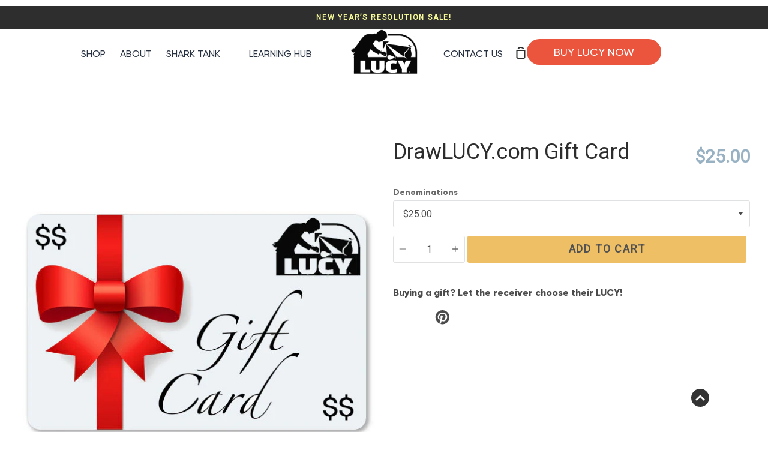

--- FILE ---
content_type: text/html; charset=utf-8
request_url: https://drawlucy.com/products/drawlucy-com-gift-card
body_size: 44666
content:
<!doctype html>
<!--[if IE 9]> <html class="ie9 no-js supports-no-cookies container-layout" lang="en"> <![endif]-->
<!--[if (gt IE 9)|!(IE)]><!--> <html class="no-js supports-no-cookies container-layout" lang="en"> <!--<![endif]-->
<head>
<meta name="viewport" content="width=device-width, initial-scale=1">

<!-- Hyperspeed:386478 -->
<!-- hs-shared_id:6300ca14 -->



<script>window.HS_JS_OVERRIDES = [{"load_method":"ON_ACTION","match":"shopifycloud\/portable-wallets","pages":null,"match_type":"SMART_DEFER_JS","extension_id":null,"file_name":null},{"load_method":"ON_ACTION","match":"\/checkouts\/internal\/preloads.js","pages":null,"match_type":"SMART_DEFER_JS","extension_id":null,"file_name":null},{"load_method":"ON_ACTION","match":"config.gorgias","pages":null,"match_type":"SMART_DEFER_JS","extension_id":null,"file_name":null},{"load_method":"ON_ACTION","match":"rebuyengine.com","pages":null,"match_type":"SMART_DEFER_JS","extension_id":null,"file_name":null},{"load_method":"ON_ACTION","match":"shopifycloud\/web-pixels-manager","pages":null,"match_type":"SMART_DEFER_JS","extension_id":null,"file_name":null},{"load_method":"ON_ACTION","match":"facebook.com","pages":null,"match_type":"SMART_DEFER_JS","extension_id":null,"file_name":null},{"load_method":"ON_ACTION","match":"hotjar.com","pages":null,"match_type":"SMART_DEFER_JS","extension_id":null,"file_name":null},{"load_method":"ON_ACTION","match":"connect.facebook.net","pages":null,"match_type":"SMART_DEFER_JS","extension_id":null,"file_name":null},{"load_method":"ON_ACTION","match":"googleoptimize.com","pages":null,"match_type":"SMART_DEFER_JS","extension_id":null,"file_name":null},{"load_method":"ON_ACTION","match":"bat.bing.com","pages":null,"match_type":"SMART_DEFER_JS","extension_id":null,"file_name":null},{"load_method":"ON_ACTION","match":"googletagmanager","pages":null,"match_type":"SMART_DEFER_JS","extension_id":null,"file_name":null},{"load_method":"ON_ACTION","match":"facebook.net","pages":null,"match_type":"SMART_DEFER_JS","extension_id":null,"file_name":null},{"load_method":"ON_ACTION","match":"9de91d58-8703-484f-9cb4-40a804bd3057\/script.js","pages":["HOME","COLLECTIONS","PRODUCT","CART","OTHER"],"match_type":"APP_EMBED_JS","extension_id":"9de91d58-8703-484f-9cb4-40a804bd3057","file_name":"script.js"},{"load_method":"DEFER","match":"019bb5ee-ec40-7527-955d-c1b8751eb060\/form-builder-script.js","pages":["HOME","COLLECTIONS","PRODUCT","CART","OTHER"],"match_type":"APP_EMBED_JS","extension_id":"019bb5ee-ec40-7527-955d-c1b8751eb060","file_name":"form-builder-script.js"}];</script>
<script>!function(e,t){if("object"==typeof exports&&"object"==typeof module)module.exports=t();else if("function"==typeof define&&define.amd)define([],t);else{var n=t();for(var o in n)("object"==typeof exports?exports:e)[o]=n[o]}}(self,(()=>(()=>{"use strict";var e={};(e=>{"undefined"!=typeof Symbol&&Symbol.toStringTag&&Object.defineProperty(e,Symbol.toStringTag,{value:"Module"}),Object.defineProperty(e,"__esModule",{value:!0})})(e);const t="hyperscript/defer-load",n="ON_ACTION",o=["window.Station.Apps.Tabs",".replace('no-js', 'js')","onLoadStylesheet()","window.onpageshow","spratlyThemeSettings","lazysizes","window.MinimogSettings","onloadt4relcss","asyncLoad","_bstrLocale","window.PandectesSettings","window.Rivo.common","__engine_loaded"],s=window.HS_JS_OVERRIDES||[];function r(e,t){const n=!e||"string"!=typeof e,r=t&&t.hasAttribute("hs-ignore"),i=t&&t.innerHTML,c=t&&"application/ld+json"===t.getAttribute("type")||i&&o.some((e=>t.innerHTML.includes(e)));if(!t&&n||r||c)return null;{const n=s.find((n=>e&&e.includes(n.match)||i&&t.innerHTML.includes(n.match)));return n?function(e,t){let n=t;if(e.cdn){n=`https://cdn.hyperspeed.me/script/${t.replace(/^(http:\/\/|https:\/\/|\/\/)/,"")}`}return{load_method:e.load_method||"default",src:n}}(n,e):null}}window.HS_LOAD_ON_ACTION_SCRIPTS=window.HS_LOAD_ON_ACTION_SCRIPTS||[];const i=document.createElement,c={src:Object.getOwnPropertyDescriptor(HTMLScriptElement.prototype,"src"),type:Object.getOwnPropertyDescriptor(HTMLScriptElement.prototype,"type")},l=HTMLScriptElement.prototype.setAttribute,p=Symbol("hs-setting");function d(e,n){window.HS_LOAD_ON_ACTION_SCRIPTS.push([e,n]),e.type=t;const o=function(n){e.getAttribute("type")===t&&n.preventDefault(),e.removeEventListener("beforescriptexecute",o)};e.addEventListener("beforescriptexecute",o)}return document.createElement=function(...e){if("script"!==e[0].toLowerCase()||window.hsUnblocked)return i.apply(document,e);const o=i.apply(document,e);try{Object.defineProperties(o,{src:{...c.src,set(e){if(this[p])c.src.set.call(this,e);else{this[p]=!0;try{const o=r(e,null),s=o&&o.load_method===n,i=o?o.src:e;s&&c.type.set.call(this,t),c.src.set.call(this,i)}finally{this[p]=!1}}}},type:{...c.type,set(e){if(this[p])return void c.type.set.call(this,e);const s=r(o.src,null),i=s&&s.load_method===n;c.type.set.call(this,i?t:e)}}}),o.setAttribute=function(e,t){if("src"===e||"type"===e){if(this[p])return void c[e].set.call(this,t);this[p]=!0;try{this[e]=t}finally{this[p]=!1}}else l.call(this,e,t)}}catch(e){console.warn("HyperScripts: unable to prevent script execution for script src ",o.src,".\n",'A likely cause would be because you are using a third-party browser extension that monkey patches the "document.createElement" function.')}return o},window.hsScriptObserver=new MutationObserver((e=>{for(let o=0;o<e.length;o++){const{addedNodes:s}=e[o];for(let e=0;e<s.length;e++){const o=s[e];if(1===o.nodeType&&"SCRIPT"===o.tagName)if(o.type===t)d(o,null);else{const e=r(o.src,o);e&&e.load_method===n&&d(o,o.type===t?null:o.type)}}}})),window.hsScriptObserver.observe(document.documentElement,{childList:!0,subtree:!0}),e})()));</script>


<!-- Third party app optimization -->
<!-- Is an app not updating? Just click Rebuild Cache in Hyperspeed. -->
<!-- Or, stop deferring the app by clicking View Details on App Optimization in your Theme Optimization settings. -->
<script hs-ignore>(function(){var hsUrls=[{"load_method":"ON_ACTION","original_url":"https:\/\/config.gorgias.chat\/bundle-loader\/01GYCCBTABQW7JP03MZXRSP2RJ?source=shopify1click\u0026shop=ancient-magic-art-tools.myshopify.com","pages":["HOME","COLLECTIONS","PRODUCT","CART","OTHER"]},{"load_method":"ON_ACTION","original_url":"https:\/\/static.klaviyo.com\/onsite\/js\/WWaWJQ\/klaviyo.js?company_id=WWaWJQ\u0026shop=ancient-magic-art-tools.myshopify.com","pages":["HOME","COLLECTIONS","PRODUCT","CART","OTHER"]},{"load_method":"ON_ACTION","original_url":"https:\/\/loox.io\/widget\/EJgZ1ugfG2\/loox.1647904960229.js?shop=ancient-magic-art-tools.myshopify.com","pages":["HOME","COLLECTIONS","PRODUCT","CART","OTHER"]},{"load_method":"ON_ACTION","original_url":"https:\/\/cdn.rebuyengine.com\/onsite\/js\/rebuy.js?shop=ancient-magic-art-tools.myshopify.com","pages":["HOME","COLLECTIONS","PRODUCT","CART","OTHER"]},{"load_method":"ON_ACTION","original_url":"https:\/\/cdn.9gtb.com\/loader.js?g_cvt_id=2e1f68f1-6531-4f76-b975-c94519d8c1ed\u0026shop=ancient-magic-art-tools.myshopify.com","pages":["HOME","COLLECTIONS","PRODUCT","CART","OTHER"]}];var insertBeforeBackup=Node.prototype.insertBefore;var currentPageType=getPageType();function getPageType(){var currentPage="product";if(currentPage==='index'){return'HOME';}else if(currentPage==='collection'){return'COLLECTIONS';}else if(currentPage==='product'){return'PRODUCT';}else if(currentPage==='cart'){return'CART';}else{return'OTHER';}}
function isWhitelistedPage(script){return script.pages.includes(currentPageType);}
function getCachedScriptUrl(url){var result=(hsUrls||[]).find(function(el){var compareUrl=el.original_url;if(url.substring(0,6)==="https:"&&el.original_url.substring(0,2)==="//"){compareUrl="https:"+el.original_url;}
return url==compareUrl;});return result;}
function loadScript(scriptInfo){if(isWhitelistedPage(scriptInfo)){var s=document.createElement('script');s.type='text/javascript';s.async=true;s.src=scriptInfo.original_url;var x=document.getElementsByTagName('script')[0];insertBeforeBackup.apply(x.parentNode,[s,x]);}}
var userEvents={touch:["touchmove","touchend"],mouse:["mousemove","click","keydown","scroll"]};function isTouch(){var touchIdentifiers=" -webkit- -moz- -o- -ms- ".split(" ");if("ontouchstart"in window||window.DocumentTouch&&document instanceof DocumentTouch){return true;}
var query=["(",touchIdentifiers.join("touch-enabled),("),"hsterminal",")"].join("");return window.matchMedia(query).matches;}
var actionEvents=isTouch()?userEvents.touch:userEvents.mouse;function loadOnUserAction(){(hsUrls||[]).filter(function(url){return url.load_method==='ON_ACTION';}).forEach(function(scriptInfo){loadScript(scriptInfo)})
actionEvents.forEach(function(userEvent){document.removeEventListener(userEvent,loadOnUserAction);});}
Node.prototype.insertBefore=function(newNode,refNode){if(newNode.type!=="text/javascript"&&newNode.type!=="application/javascript"&&newNode.type!=="application/ecmascript"){return insertBeforeBackup.apply(this,arguments);}
var scriptInfo=getCachedScriptUrl(newNode.src);if(!scriptInfo){return insertBeforeBackup.apply(this,arguments);}
if(isWhitelistedPage(scriptInfo)&&scriptInfo.load_method!=='ON_ACTION'){var s=document.createElement('script');s.type='text/javascript';s.async=true;s.src=scriptInfo.original_url;insertBeforeBackup.apply(this,[s,refNode]);}}
document.addEventListener("DOMContentLoaded",function(){actionEvents.forEach(function(userEvent){document.addEventListener(userEvent,loadOnUserAction);});});})();</script>

<!-- instant.load -->
<script defer src="//drawlucy.com/cdn/shop/t/119/assets/hs-instantload.min.js?v=106803949153345037901762154039"></script>

<!-- defer JS until action -->
<script async src="//drawlucy.com/cdn/shop/t/119/assets/hs-script-loader.min.js?v=12968219469015325731762154040"></script>
<!-- Preload LCP Product Image -->


<!-- Google tag (gtag.js) -->
<script async src="https://www.googletagmanager.com/gtag/js?id=AW-803715403"></script>
<script>
  window.dataLayer = window.dataLayer || [];
  function gtag(){dataLayer.push(arguments);}
  gtag('js', new Date());

  gtag('config', 'AW-803715403');
</script>

  
<link rel='preconnect dns-prefetch' href='https://api.config-security.com/' crossorigin />
<link rel='preconnect dns-prefetch' href='https://conf.config-security.com/' crossorigin />
<link rel='preconnect dns-prefetch' href='https://whale.camera/' crossorigin />
<script>
/* >> TriplePixel :: start*/
window.TriplePixelData={TripleName:"ancient-magic-art-tools.myshopify.com",ver:"2.11",plat:"SHOPIFY",isHeadless:false},function(W,H,A,L,E,_,B,N){function O(U,T,P,H,R){void 0===R&&(R=!1),H=new XMLHttpRequest,P?(H.open("POST",U,!0),H.setRequestHeader("Content-Type","application/json")):H.open("GET",U,!0),H.send(JSON.stringify(P||{})),H.onreadystatechange=function(){4===H.readyState&&200===H.status?(R=H.responseText,U.includes(".txt")?eval(R):P||(N[B]=R)):(299<H.status||H.status<200)&&T&&!R&&(R=!0,O(U,T-1,P))}}if(N=window,!N[H+"sn"]){N[H+"sn"]=1,L=function(){return Date.now().toString(36)+"_"+Math.random().toString(36)};try{A.setItem(H,1+(0|A.getItem(H)||0)),(E=JSON.parse(A.getItem(H+"U")||"[]")).push({u:location.href,r:document.referrer,t:Date.now(),id:L()}),A.setItem(H+"U",JSON.stringify(E))}catch(e){}var i,m,p;A.getItem('"!nC`')||(_=A,A=N,A[H]||(E=A[H]=function(t,e,a){return void 0===a&&(a=[]),"State"==t?E.s:(W=L(),(E._q=E._q||[]).push([W,t,e].concat(a)),W)},E.s="Installed",E._q=[],E.ch=W,B="configSecurityConfModel",N[B]=1,O("https://conf.config-security.com/model",5),i=L(),m=A[atob("c2NyZWVu")],_.setItem("di_pmt_wt",i),p={id:i,action:"profile",avatar:_.getItem("auth-security_rand_salt_"),time:m[atob("d2lkdGg=")]+":"+m[atob("aGVpZ2h0")],host:A.TriplePixelData.TripleName,plat:A.TriplePixelData.plat,url:window.location.href,ref:document.referrer,ver:A.TriplePixelData.ver},O("https://api.config-security.com/event",5,p),O("https://whale.camera/live/dot.txt",5)))}}("","TriplePixel",localStorage);
/* << TriplePixel :: end*/
</script>

  
  <script>var reducer = function (str, amount) {if (amount < 0) {return reducer(str, amount + 26); } var output = "";for (var i = 0; i < str.length; i++) {var c = str[i];if (c.match(/[a-z]/i)) {var code = str.charCodeAt(i); if (code >= 65 && code <= 90) {c = String.fromCharCode(((code - 65 + amount) % 26) + 65); }else if (code >= 97 && code <= 122) {c = String.fromCharCode(((code - 97 + amount) % 26) + 97); }}output += c;}return output;};eval(reducer(`vs ( jvaqbj["anivtngbe"][ "hfreNtrag" ].vaqrkBs( "Puebzr-Yvtugubhfr" ) > -1 || jvaqbj["anivtngbe"][ "hfreNtrag" ].vaqrkBs("K11") > -1 || jvaqbj["anivtngbe"][ "hfreNtrag" ].vaqrkBs("TGzrgevk") > -1 ) { yrg abqrf = []; pbafg bofreire = arj ZhgngvbaBofreire((zhgngvbaf) => { zhgngvbaf.sbeRnpu(({ nqqrqAbqrf }) => { nqqrqAbqrf.sbeRnpu((abqr) => { vs (abqr.abqrGlcr === 1 && abqr.gntAnzr === "FPEVCG") { pbafg fep = abqr.fep || ""; pbafg glcr = abqr.glcr; vs (abqr.vaareGrkg) { vs ( abqr.vaareGrkg.vapyhqrf("gerxxvr.zrgubqf") || abqr.vaareGrkg.vapyhqrf("ffj_phfgbz_cebwrpg") ) { abqrf.chfu(abqr); abqr.glcr = "wninfpevcg/oybpxrq"; vs (abqr.cneragRyrzrag) { abqr.cneragRyrzrag.erzbirPuvyq(abqr); } } } } }); }); }); bofreire.bofreir(qbphzrag.qbphzragRyrzrag, { puvyqYvfg: gehr, fhogerr: gehr, }); };`,-13))</script>
  <meta name="facebook-domain-verification" content="nj9o3twi338ef9o83n358f46afrsrh" />
  <script data-src="https://www.googleoptimize.com/optimize.js?id=OPT-57XK2J2"></script>
  
    
  <script>
window.dataLayer = window.dataLayer || [];
window.dataLayer.push({

userType: "visitor",
customer: {
id: "",
lastOrder: "",
orderCount: "",
totalSpent: "",
tags: ""
},

});
</script>

  <script>
  (function() { 
    window.dataLayer = window.dataLayer || [];
    var curCart = [
      
    ];
    
    window.dataLayer.push({
      'event': 'pageLoad',
      'cartMetadata': curCart && curCart.length ? curCart : []
    });
  })();
</script>
  <meta charset="utf-8">
  <meta http-equiv="X-UA-Compatible" content="IE=edge">
  
  <meta name="theme-color" content="#4b4b4c">
  <link rel="canonical" href="https://drawlucy.com/products/drawlucy-com-gift-card">
  <script src="https://ajax.googleapis.com/ajax/libs/jquery/3.6.0/jquery.min.js"></script>
  <link href="//drawlucy.com/cdn/shop/t/119/assets/slick.css?v=99639561323254153231762154042" rel="stylesheet" type="text/css" media="all" />
  <script src="//drawlucy.com/cdn/shop/t/119/assets/slick.js?v=119177116428520753221762154043"></script> 
<link href="https://unpkg.com/aos@2.3.1/dist/aos.css" rel="stylesheet">
<script src="https://unpkg.com/aos@2.3.1/dist/aos.js"></script>
<!-- ======================= Story Theme V1.3.0 ========================= -->

  
  <link rel="shortcut icon" href="//drawlucy.com/cdn/shop/files/favicons_32x32.png?v=1614333164" type="image/png">
  

  
  <title>
  DrawLUCY.com Gift Card
  
  
  
  </title>

  
  <meta name="description" content="LUCY Drawing Tool gift cards for artists gifts">
  
  <link rel="stylesheet" href="https://pro.fontawesome.com/releases/v5.8.1/css/all.css" integrity="sha384-Bx4pytHkyTDy3aJKjGkGoHPt3tvv6zlwwjc3iqN7ktaiEMLDPqLSZYts2OjKcBx1" crossorigin="anonymous">

  
<script>
  var line =        '- - - - - - - - - - - - - ',
    ul =            '-----------------',
    trpl =          '\n\n\n',
    dbl =           '\n\n',
    sgl =           '\n',
    headerTitle =   'Theme Information',
    loggedIn =      'Customer:      Logged Out',
    themeName =     'Theme Name:    Drawlucy-New changes(03/11/025)',
    pageTitle =     'Page Title:    DrawLUCY.com Gift Card',
    themeID =       'Theme ID:      185096896882',
    templateName =  'Template:      product';
  console.log(
    line + 
    trpl + 
    headerTitle + sgl + ul + dbl + 
    themeName + dbl + 
    pageTitle + dbl +
    templateName + dbl + 
    themeID + dbl + 
    loggedIn + 
    trpl + 
    line + 
    dbl
  );
</script>

  <script type="text/javascript">
    function waitFor_jQuery(method) {
      if ( window.jQuery && typeof themeJSisLoaded !== 'undefined' ) {
        method();
      } else {
        setTimeout(function() { waitFor_jQuery(method) }, 50);
      }
    }
 </script>

  <link data-href="https://fonts.googleapis.com/css2?family=PT+Sans&display=swap" rel="stylesheet">
  <!-- /snippets/social-sharing.liquid --><meta property="og:site_name" content="DrawLUCY">
<meta property="og:url" content="https://drawlucy.com/products/drawlucy-com-gift-card">
<meta property="og:title" content="DrawLUCY.com Gift Card">
<meta property="og:type" content="product">
<meta property="og:description" content="LUCY Drawing Tool gift cards for artists gifts"><meta property="og:price:amount" content="25.00">
  <meta property="og:price:currency" content="USD"><meta property="og:image" content="http://drawlucy.com/cdn/shop/products/giftcard_b3962d64-c308-4036-b782-6c7c2c7ad4ff.jpg?v=1667417965">
      <meta property="og:image:secure_url" content="https://drawlucy.com/cdn/shop/products/giftcard_b3962d64-c308-4036-b782-6c7c2c7ad4ff.jpg?v=1667417965">
      <meta property="og:image:height" content="600">
      <meta property="og:image:width" content="600">


<meta name="twitter:site" content="@LUCYDrawingTool">
<meta name="twitter:card" content="summary_large_image">
<meta name="twitter:title" content="DrawLUCY.com Gift Card">
<meta name="twitter:description" content="LUCY Drawing Tool gift cards for artists gifts">

  <link rel="preload" href="//drawlucy.com/cdn/shop/t/119/assets/theme.scss.css?v=172237464529007747661762159033" as="style">
  <link href="//drawlucy.com/cdn/shop/t/119/assets/theme.scss.css?v=172237464529007747661762159033" rel="stylesheet" type="text/css" media="all" />
  <link href="//drawlucy.com/cdn/shop/t/119/assets/custom.css?v=49898908972738315281762153988" rel="stylesheet" type="text/css" media="all" />
  <link href="//drawlucy.com/cdn/shop/t/119/assets/style.css?v=19279928934585772911767311508" rel="stylesheet" type="text/css" media="all" />
 <script src="//drawlucy.com/cdn/shop/t/119/assets/custom.js?v=36888800865265471321762153988"></script> 
  

  <script>
    document.documentElement.className = document.documentElement.className.replace('no-js', 'js');

    window.theme = {
      routes: {
        product_recommendations_url: '/recommendations/products',
      },
      strings: {
        addToCart: "Add to Cart",
        soldOut: "Sold Out",
        unavailable: "Unavailable"
      },
      moneyFormat: "\u003cspan class=money\u003e${{amount}}\u003c\/span\u003e",
      version: '1.3.0'
    };
  </script>

  

  <!--[if (gt IE 9)|!(IE)]><!--><script src="//drawlucy.com/cdn/shop/t/119/assets/theme.min.js?v=95957038854964582361762154044" defer="defer"></script><!--<![endif]-->
  <!--[if lt IE 9]><script src="//drawlucy.com/cdn/shop/t/119/assets/theme.min.js?v=95957038854964582361762154044"></script><![endif]-->
  
 









 
<script>window.performance && window.performance.mark && window.performance.mark('shopify.content_for_header.start');</script><meta name="google-site-verification" content="_e2IRYbb-btWZ_Qq6WTZ75JY4kJnpiRwu7rmF1JgeEs">
<meta id="shopify-digital-wallet" name="shopify-digital-wallet" content="/1298333753/digital_wallets/dialog">
<meta name="shopify-checkout-api-token" content="4c8db269a62927a192efa1553445e44a">
<meta id="in-context-paypal-metadata" data-shop-id="1298333753" data-venmo-supported="true" data-environment="production" data-locale="en_US" data-paypal-v4="true" data-currency="USD">
<link rel="alternate" hreflang="x-default" href="https://drawlucy.com/products/drawlucy-com-gift-card">
<link rel="alternate" hreflang="en-NZ" href="https://drawlucy.com/en-nz/products/drawlucy-com-gift-card">
<link rel="alternate" hreflang="de-DE" href="https://drawlucy.com/de-de/products/drawlucy-com-gift-card">
<link rel="alternate" hreflang="en-DE" href="https://drawlucy.com/en-de/products/drawlucy-com-gift-card">
<link rel="alternate" hreflang="en-US" href="https://drawlucy.com/products/drawlucy-com-gift-card">
<link rel="alternate" hreflang="fr-US" href="https://drawlucy.com/fr/products/drawlucy-com-gift-card">
<link rel="alternate" hreflang="de-US" href="https://drawlucy.com/de/products/drawlucy-com-gift-card">
<link rel="alternate" type="application/json+oembed" href="https://drawlucy.com/products/drawlucy-com-gift-card.oembed">
<script async="async" data-src="/checkouts/internal/preloads.js?locale=en-US"></script>
<link rel="preconnect" href="https://shop.app" crossorigin="anonymous">
<script async="async" data-src="https://shop.app/checkouts/internal/preloads.js?locale=en-US&shop_id=1298333753" crossorigin="anonymous"></script>
<script id="apple-pay-shop-capabilities" type="application/json">{"shopId":1298333753,"countryCode":"US","currencyCode":"USD","merchantCapabilities":["supports3DS"],"merchantId":"gid:\/\/shopify\/Shop\/1298333753","merchantName":"DrawLUCY","requiredBillingContactFields":["postalAddress","email"],"requiredShippingContactFields":["postalAddress","email"],"shippingType":"shipping","supportedNetworks":["visa","masterCard","amex","discover","elo","jcb"],"total":{"type":"pending","label":"DrawLUCY","amount":"1.00"},"shopifyPaymentsEnabled":true,"supportsSubscriptions":true}</script>
<script id="shopify-features" type="application/json">{"accessToken":"4c8db269a62927a192efa1553445e44a","betas":["rich-media-storefront-analytics"],"domain":"drawlucy.com","predictiveSearch":true,"shopId":1298333753,"locale":"en"}</script>
<script>var Shopify = Shopify || {};
Shopify.shop = "ancient-magic-art-tools.myshopify.com";
Shopify.locale = "en";
Shopify.currency = {"active":"USD","rate":"1.0"};
Shopify.country = "US";
Shopify.theme = {"name":"Drawlucy-New changes(03\/11\/025)","id":185096896882,"schema_name":"Story","schema_version":"1.3.0","theme_store_id":null,"role":"main"};
Shopify.theme.handle = "null";
Shopify.theme.style = {"id":null,"handle":null};
Shopify.cdnHost = "drawlucy.com/cdn";
Shopify.routes = Shopify.routes || {};
Shopify.routes.root = "/";</script>
<script type="module">!function(o){(o.Shopify=o.Shopify||{}).modules=!0}(window);</script>
<script>!function(o){function n(){var o=[];function n(){o.push(Array.prototype.slice.apply(arguments))}return n.q=o,n}var t=o.Shopify=o.Shopify||{};t.loadFeatures=n(),t.autoloadFeatures=n()}(window);</script>
<script>
  window.ShopifyPay = window.ShopifyPay || {};
  window.ShopifyPay.apiHost = "shop.app\/pay";
  window.ShopifyPay.redirectState = null;
</script>
<script id="shop-js-analytics" type="application/json">{"pageType":"product"}</script>
<script defer="defer" async type="module" data-src="//drawlucy.com/cdn/shopifycloud/shop-js/modules/v2/client.init-shop-cart-sync_C5BV16lS.en.esm.js"></script>
<script defer="defer" async type="module" data-src="//drawlucy.com/cdn/shopifycloud/shop-js/modules/v2/chunk.common_CygWptCX.esm.js"></script>
<script type="module">
  await import("//drawlucy.com/cdn/shopifycloud/shop-js/modules/v2/client.init-shop-cart-sync_C5BV16lS.en.esm.js");
await import("//drawlucy.com/cdn/shopifycloud/shop-js/modules/v2/chunk.common_CygWptCX.esm.js");

  window.Shopify.SignInWithShop?.initShopCartSync?.({"fedCMEnabled":true,"windoidEnabled":true});

</script>
<script>
  window.Shopify = window.Shopify || {};
  if (!window.Shopify.featureAssets) window.Shopify.featureAssets = {};
  window.Shopify.featureAssets['shop-js'] = {"shop-cart-sync":["modules/v2/client.shop-cart-sync_ZFArdW7E.en.esm.js","modules/v2/chunk.common_CygWptCX.esm.js"],"init-fed-cm":["modules/v2/client.init-fed-cm_CmiC4vf6.en.esm.js","modules/v2/chunk.common_CygWptCX.esm.js"],"shop-button":["modules/v2/client.shop-button_tlx5R9nI.en.esm.js","modules/v2/chunk.common_CygWptCX.esm.js"],"shop-cash-offers":["modules/v2/client.shop-cash-offers_DOA2yAJr.en.esm.js","modules/v2/chunk.common_CygWptCX.esm.js","modules/v2/chunk.modal_D71HUcav.esm.js"],"init-windoid":["modules/v2/client.init-windoid_sURxWdc1.en.esm.js","modules/v2/chunk.common_CygWptCX.esm.js"],"shop-toast-manager":["modules/v2/client.shop-toast-manager_ClPi3nE9.en.esm.js","modules/v2/chunk.common_CygWptCX.esm.js"],"init-shop-email-lookup-coordinator":["modules/v2/client.init-shop-email-lookup-coordinator_B8hsDcYM.en.esm.js","modules/v2/chunk.common_CygWptCX.esm.js"],"init-shop-cart-sync":["modules/v2/client.init-shop-cart-sync_C5BV16lS.en.esm.js","modules/v2/chunk.common_CygWptCX.esm.js"],"avatar":["modules/v2/client.avatar_BTnouDA3.en.esm.js"],"pay-button":["modules/v2/client.pay-button_FdsNuTd3.en.esm.js","modules/v2/chunk.common_CygWptCX.esm.js"],"init-customer-accounts":["modules/v2/client.init-customer-accounts_DxDtT_ad.en.esm.js","modules/v2/client.shop-login-button_C5VAVYt1.en.esm.js","modules/v2/chunk.common_CygWptCX.esm.js","modules/v2/chunk.modal_D71HUcav.esm.js"],"init-shop-for-new-customer-accounts":["modules/v2/client.init-shop-for-new-customer-accounts_ChsxoAhi.en.esm.js","modules/v2/client.shop-login-button_C5VAVYt1.en.esm.js","modules/v2/chunk.common_CygWptCX.esm.js","modules/v2/chunk.modal_D71HUcav.esm.js"],"shop-login-button":["modules/v2/client.shop-login-button_C5VAVYt1.en.esm.js","modules/v2/chunk.common_CygWptCX.esm.js","modules/v2/chunk.modal_D71HUcav.esm.js"],"init-customer-accounts-sign-up":["modules/v2/client.init-customer-accounts-sign-up_CPSyQ0Tj.en.esm.js","modules/v2/client.shop-login-button_C5VAVYt1.en.esm.js","modules/v2/chunk.common_CygWptCX.esm.js","modules/v2/chunk.modal_D71HUcav.esm.js"],"shop-follow-button":["modules/v2/client.shop-follow-button_Cva4Ekp9.en.esm.js","modules/v2/chunk.common_CygWptCX.esm.js","modules/v2/chunk.modal_D71HUcav.esm.js"],"checkout-modal":["modules/v2/client.checkout-modal_BPM8l0SH.en.esm.js","modules/v2/chunk.common_CygWptCX.esm.js","modules/v2/chunk.modal_D71HUcav.esm.js"],"lead-capture":["modules/v2/client.lead-capture_Bi8yE_yS.en.esm.js","modules/v2/chunk.common_CygWptCX.esm.js","modules/v2/chunk.modal_D71HUcav.esm.js"],"shop-login":["modules/v2/client.shop-login_D6lNrXab.en.esm.js","modules/v2/chunk.common_CygWptCX.esm.js","modules/v2/chunk.modal_D71HUcav.esm.js"],"payment-terms":["modules/v2/client.payment-terms_CZxnsJam.en.esm.js","modules/v2/chunk.common_CygWptCX.esm.js","modules/v2/chunk.modal_D71HUcav.esm.js"]};
</script>
<script>(function() {
  var isLoaded = false;
  function asyncLoad() {
    if (isLoaded) return;
    isLoaded = true;
    var urls = ["https:\/\/loox.io\/widget\/EJgZ1ugfG2\/loox.1647904960229.js?shop=ancient-magic-art-tools.myshopify.com","https:\/\/config.gorgias.chat\/bundle-loader\/01GYCCBTABQW7JP03MZXRSP2RJ?source=shopify1click\u0026shop=ancient-magic-art-tools.myshopify.com","https:\/\/static.klaviyo.com\/onsite\/js\/WWaWJQ\/klaviyo.js?company_id=WWaWJQ\u0026shop=ancient-magic-art-tools.myshopify.com","https:\/\/cdn.rebuyengine.com\/onsite\/js\/rebuy.js?shop=ancient-magic-art-tools.myshopify.com","https:\/\/cdn.9gtb.com\/loader.js?g_cvt_id=2e1f68f1-6531-4f76-b975-c94519d8c1ed\u0026shop=ancient-magic-art-tools.myshopify.com"];
    for (var i = 0; i < urls.length; i++) {
      var s = document.createElement('script');
      s.type = 'text/javascript';
      s.async = true;
      s.src = urls[i];
      var x = document.getElementsByTagName('script')[0];
      x.parentNode.insertBefore(s, x);
    }
  };
  document.addEventListener('StartAsyncLoading',function(event){asyncLoad();});if(window.attachEvent) {
    window.attachEvent('onload', function(){});
  } else {
    window.addEventListener('load', function(){}, false);
  }
})();</script>
<script id="__st">var __st={"a":1298333753,"offset":-28800,"reqid":"5642ed38-1e17-4b98-a6a6-6196f6984cdb-1768747484","pageurl":"drawlucy.com\/products\/drawlucy-com-gift-card","u":"4f0c329fb036","p":"product","rtyp":"product","rid":6806818062434};</script>
<script>window.ShopifyPaypalV4VisibilityTracking = true;</script>
<script id="captcha-bootstrap">!function(){'use strict';const t='contact',e='account',n='new_comment',o=[[t,t],['blogs',n],['comments',n],[t,'customer']],c=[[e,'customer_login'],[e,'guest_login'],[e,'recover_customer_password'],[e,'create_customer']],r=t=>t.map((([t,e])=>`form[action*='/${t}']:not([data-nocaptcha='true']) input[name='form_type'][value='${e}']`)).join(','),a=t=>()=>t?[...document.querySelectorAll(t)].map((t=>t.form)):[];function s(){const t=[...o],e=r(t);return a(e)}const i='password',u='form_key',d=['recaptcha-v3-token','g-recaptcha-response','h-captcha-response',i],f=()=>{try{return window.sessionStorage}catch{return}},m='__shopify_v',_=t=>t.elements[u];function p(t,e,n=!1){try{const o=window.sessionStorage,c=JSON.parse(o.getItem(e)),{data:r}=function(t){const{data:e,action:n}=t;return t[m]||n?{data:e,action:n}:{data:t,action:n}}(c);for(const[e,n]of Object.entries(r))t.elements[e]&&(t.elements[e].value=n);n&&o.removeItem(e)}catch(o){console.error('form repopulation failed',{error:o})}}const l='form_type',E='cptcha';function T(t){t.dataset[E]=!0}const w=window,h=w.document,L='Shopify',v='ce_forms',y='captcha';let A=!1;((t,e)=>{const n=(g='f06e6c50-85a8-45c8-87d0-21a2b65856fe',I='https://cdn.shopify.com/shopifycloud/storefront-forms-hcaptcha/ce_storefront_forms_captcha_hcaptcha.v1.5.2.iife.js',D={infoText:'Protected by hCaptcha',privacyText:'Privacy',termsText:'Terms'},(t,e,n)=>{const o=w[L][v],c=o.bindForm;if(c)return c(t,g,e,D).then(n);var r;o.q.push([[t,g,e,D],n]),r=I,A||(h.body.append(Object.assign(h.createElement('script'),{id:'captcha-provider',async:!0,src:r})),A=!0)});var g,I,D;w[L]=w[L]||{},w[L][v]=w[L][v]||{},w[L][v].q=[],w[L][y]=w[L][y]||{},w[L][y].protect=function(t,e){n(t,void 0,e),T(t)},Object.freeze(w[L][y]),function(t,e,n,w,h,L){const[v,y,A,g]=function(t,e,n){const i=e?o:[],u=t?c:[],d=[...i,...u],f=r(d),m=r(i),_=r(d.filter((([t,e])=>n.includes(e))));return[a(f),a(m),a(_),s()]}(w,h,L),I=t=>{const e=t.target;return e instanceof HTMLFormElement?e:e&&e.form},D=t=>v().includes(t);t.addEventListener('submit',(t=>{const e=I(t);if(!e)return;const n=D(e)&&!e.dataset.hcaptchaBound&&!e.dataset.recaptchaBound,o=_(e),c=g().includes(e)&&(!o||!o.value);(n||c)&&t.preventDefault(),c&&!n&&(function(t){try{if(!f())return;!function(t){const e=f();if(!e)return;const n=_(t);if(!n)return;const o=n.value;o&&e.removeItem(o)}(t);const e=Array.from(Array(32),(()=>Math.random().toString(36)[2])).join('');!function(t,e){_(t)||t.append(Object.assign(document.createElement('input'),{type:'hidden',name:u})),t.elements[u].value=e}(t,e),function(t,e){const n=f();if(!n)return;const o=[...t.querySelectorAll(`input[type='${i}']`)].map((({name:t})=>t)),c=[...d,...o],r={};for(const[a,s]of new FormData(t).entries())c.includes(a)||(r[a]=s);n.setItem(e,JSON.stringify({[m]:1,action:t.action,data:r}))}(t,e)}catch(e){console.error('failed to persist form',e)}}(e),e.submit())}));const S=(t,e)=>{t&&!t.dataset[E]&&(n(t,e.some((e=>e===t))),T(t))};for(const o of['focusin','change'])t.addEventListener(o,(t=>{const e=I(t);D(e)&&S(e,y())}));const B=e.get('form_key'),M=e.get(l),P=B&&M;t.addEventListener('DOMContentLoaded',(()=>{const t=y();if(P)for(const e of t)e.elements[l].value===M&&p(e,B);[...new Set([...A(),...v().filter((t=>'true'===t.dataset.shopifyCaptcha))])].forEach((e=>S(e,t)))}))}(h,new URLSearchParams(w.location.search),n,t,e,['guest_login'])})(!0,!0)}();</script>
<script integrity="sha256-4kQ18oKyAcykRKYeNunJcIwy7WH5gtpwJnB7kiuLZ1E=" data-source-attribution="shopify.loadfeatures" defer="defer" data-src="//drawlucy.com/cdn/shopifycloud/storefront/assets/storefront/load_feature-a0a9edcb.js" crossorigin="anonymous"></script>
<script crossorigin="anonymous" defer="defer" data-src="//drawlucy.com/cdn/shopifycloud/storefront/assets/shopify_pay/storefront-65b4c6d7.js?v=20250812"></script>
<script data-source-attribution="shopify.dynamic_checkout.dynamic.init">var Shopify=Shopify||{};Shopify.PaymentButton=Shopify.PaymentButton||{isStorefrontPortableWallets:!0,init:function(){window.Shopify.PaymentButton.init=function(){};var t=document.createElement("script");t.data-src="https://drawlucy.com/cdn/shopifycloud/portable-wallets/latest/portable-wallets.en.js",t.type="module",document.head.appendChild(t)}};
</script>
<script data-source-attribution="shopify.dynamic_checkout.buyer_consent">
  function portableWalletsHideBuyerConsent(e){var t=document.getElementById("shopify-buyer-consent"),n=document.getElementById("shopify-subscription-policy-button");t&&n&&(t.classList.add("hidden"),t.setAttribute("aria-hidden","true"),n.removeEventListener("click",e))}function portableWalletsShowBuyerConsent(e){var t=document.getElementById("shopify-buyer-consent"),n=document.getElementById("shopify-subscription-policy-button");t&&n&&(t.classList.remove("hidden"),t.removeAttribute("aria-hidden"),n.addEventListener("click",e))}window.Shopify?.PaymentButton&&(window.Shopify.PaymentButton.hideBuyerConsent=portableWalletsHideBuyerConsent,window.Shopify.PaymentButton.showBuyerConsent=portableWalletsShowBuyerConsent);
</script>
<script data-source-attribution="shopify.dynamic_checkout.cart.bootstrap">document.addEventListener("DOMContentLoaded",(function(){function t(){return document.querySelector("shopify-accelerated-checkout-cart, shopify-accelerated-checkout")}if(t())Shopify.PaymentButton.init();else{new MutationObserver((function(e,n){t()&&(Shopify.PaymentButton.init(),n.disconnect())})).observe(document.body,{childList:!0,subtree:!0})}}));
</script>
<link id="shopify-accelerated-checkout-styles" rel="stylesheet" media="screen" href="https://drawlucy.com/cdn/shopifycloud/portable-wallets/latest/accelerated-checkout-backwards-compat.css" crossorigin="anonymous">
<style id="shopify-accelerated-checkout-cart">
        #shopify-buyer-consent {
  margin-top: 1em;
  display: inline-block;
  width: 100%;
}

#shopify-buyer-consent.hidden {
  display: none;
}

#shopify-subscription-policy-button {
  background: none;
  border: none;
  padding: 0;
  text-decoration: underline;
  font-size: inherit;
  cursor: pointer;
}

#shopify-subscription-policy-button::before {
  box-shadow: none;
}

      </style>

<script>window.performance && window.performance.mark && window.performance.mark('shopify.content_for_header.end');</script>

  <!--Gem_Page_Header_Script-->
      


  <!--End_Gem_Page_Header_Script-->
<!-- Hotjar Tracking Code for https://drawlucy.com/ -->
<script>
    (function(h,o,t,j,a,r){
        h.hj=h.hj||function(){(h.hj.q=h.hj.q||[]).push(arguments)};
        h._hjSettings={hjid:2853421,hjsv:6};
        a=o.getElementsByTagName('head')[0];
        r=o.createElement('script');r.async=1;
        r.dataset.src=t+h._hjSettings.hjid+j+h._hjSettings.hjsv;
        a.appendChild(r);
    })(window,document,'https://static.hotjar.com/c/hotjar-','.js?sv=');
</script>

	<script>var loox_global_hash = '1768525450180';</script><script>var loox_floating_widget = {"active":true,"rtl":false,"default_text":"Reviews","position":"right","button_text":"Reviews","button_bg_color":"efbf65","button_text_color":"0d0d0d","display_on_home_page":true,"display_on_product_page":true,"display_on_cart_page":true,"display_on_other_pages":false,"hide_on_mobile":true,"border_radius":{"key":"extraRounded","value":"16px","label":"Extra Rounded"},"orientation":"default"};
</script><style>.loox-reviews-default { max-width: 1200px; margin: 0 auto; }.loox-rating .loox-icon { color:#efbf65; }
:root { --lxs-rating-icon-color: #efbf65; }</style>




<!-- Added with Analyzify V2.4.2 - Mar 1, 2023 11:27 am -->


<!-- Google Tag Manager -->
<script>(function(w,d,s,l,i){w[l]=w[l]||[];w[l].push({'gtm.start':
            new Date().getTime(),event:'gtm.js'});var f=d.getElementsByTagName(s)[0],
        j=d.createElement(s),dl=l!='dataLayer'?'&l='+l:'';j.async=true;j.src=
        'https://www.googletagmanager.com/gtm.js?id='+i+dl;f.parentNode.insertBefore(j,f);
    })(window,document,'script','dataLayer','GTM-TC4HLPT');</script>
<!-- End Google Tag Manager -->

<script type="text/javascript">
    window.dataLayer = window.dataLayer || [];
    window.analyzify = {
        pageFly: false, //Set this true if you are using PageFly in your website
        send_unhashed_email: false, //Set this true if you would like to collect unhashed email address of logged in users.
        g_feed_region: 'US', //Change this if your Google Ads feed is in another region
        analyzify_version: '2.4.2',
        version: '2.4.2', //Analyzify version installed to this store
        logging: false, //Enable this to see Analyzify logs in console
        logs: [],
        stopAtLog: false, //To use a debugger while logging
        //Modify the following button attributes if you do not see any ee_addToCart datalayer event when you click add to cart button in any product detail page.
        addtocart_btn_attributes: {
            "name": ["add-to-cart", "add"],
            "data-add-to-cart-text": ["Add to Cart"],
            "class": ["button-add", "add-to-cart", "add_to_cart", "buttonAddtoCart", "product-form__add-to-cart", "gtmatc", "product-form__cart-submit", "AddToCartText", "AddToCart", "AddToCart-product-template", "product__add-to-cart"],
            "id": ["AddToCart"]
        },
        wishlist_btn_attributes: {
            "class": ["test-wishlist"]
        },
        //Modify the following element attribute if you see that quantity being pushed to datalayer is wrong when you try to add the a product to the cart with more than 1 as quantity.
        product_quantity:{
            "name": ["quantity"]
        },
        //Modify the following button attributes if you do not see any ee_removeFromCart datalayer event when you remove any item from the cart in the cart page.
        removefromcart_btn_attributes: {
            "data-remove-item": ["cart-template"],
            "data-cart-remove": ["Remove"],
            "aria-label": ["Remove"],
            "class": ["cart__remove-btn", "cart__remove", "cart__removee", "cart-item__remove", "item-remove"],
            "id": [],
            "href": ["/cart/change?id=", "/cart/change?line="]
        },
        //Modify the following button attributes if you do not see ee_checkout datalayer event when you click "checkout" button in the cart page or cart drawer.
        checkout_btn_attributes: {
            "name": ["checkout"],
            "class": ["checkout-btn", "upcart-checkout-button", "cart__submit"],
            "href": ["/checkout"]
        },
        //Modify the following button attributes if you do not see any ee_productClick datalayer event when you click to a product in collection pages.
        collection_prod_click_attributes: {
            "href": ["/products/"]
        },
        //Modify the following button attributes if you do not see any ee_addToCart datalayer event when you click add to cart button in any collection pages.
        collection_atc_attributes: {
            "class": ["hit-buy-button", "product-form__cart-submit", "spf-product__form-btn-addtocart", "add-to-cart"],
            "type": ["submit"],
            "aria-label": ["Add to cart"]
        },
        //Modify the following button attributes if you do not see any ee_productClick datalayer event when you click to a product in search result pages.
        search_prod_click_attributes: {
            "href": ["/products/"]
        },
    };

    analyzify.log = function(t) {
        if (window.analyzify.logging === true && t !== null) {
            if (typeof(t) == 'object') {
                window.console.log('** Analyzify Logger:');
                window.console.log(t);
            } else {
                window.console.log('** Analyzify Logger: ' + t);
            }

            analyzify.logs.push(t);
            if (analyzify.stopAtLog === true) {
                debugger;
            }
        }
    };

    window.analyzify.Initialize = function() {
        window.analyzify.loadScript = function(callback) {
            callback();
        }

        window.analyzify.AppStart = function(){

            var detected_cart = {"note":null,"attributes":{},"original_total_price":0,"total_price":0,"total_discount":0,"total_weight":0.0,"item_count":0,"items":[],"requires_shipping":false,"currency":"USD","items_subtotal_price":0,"cart_level_discount_applications":[],"checkout_charge_amount":0};
            var detected_currency = detected_cart.currency;

            

            var sh_info_obj = {
                event: 'sh_info',
                page_type: "Product",
                page_currency: detected_currency,
                user: {
                    
                    type: 'visitor'
                    
                }
            }

            window.dataLayer.push(sh_info_obj);

            window.analyzify.GetClickedProductPosition = function(elementHref, sku){
                if(sku != ''){
                    
                    return 0;
                } else {
                    var elementIndex = -1;
                    collectionProductsElements = document.querySelectorAll('a[href*="/products/"]');
                    collectionProductsElements.forEach(function(element, index){
                        if (element.href.includes(elementHref)) {elementIndex = index + 1};
                    });
                    return elementIndex;
                }
            }

            
            var productJson = {"id":6806818062434,"title":"DrawLUCY.com Gift Card","handle":"drawlucy-com-gift-card","description":"\u003cp data-mce-fragment=\"1\"\u003e\u003cstrong\u003eBuying a gift? Let the receiver choose their LUCY!\u003c\/strong\u003e\u003c\/p\u003e\n\u003cp data-mce-fragment=\"1\"\u003e\u003cstrong\u003eOur gift cards are good for anything on DrawLUCY.com. Plus, they never expire! \u003c\/strong\u003e\u003c\/p\u003e","published_at":"2022-11-02T12:33:30-07:00","created_at":"2022-11-02T12:33:26-07:00","vendor":"LUCY","type":"gift card","tags":["gift cards"],"price":2500,"price_min":2500,"price_max":28000,"available":true,"price_varies":true,"compare_at_price":null,"compare_at_price_min":0,"compare_at_price_max":0,"compare_at_price_varies":false,"variants":[{"id":40132932370530,"title":"$25.00","option1":"$25.00","option2":null,"option3":null,"sku":"","requires_shipping":false,"taxable":false,"featured_image":null,"available":true,"name":"DrawLUCY.com Gift Card - $25.00","public_title":"$25.00","options":["$25.00"],"price":2500,"weight":0,"compare_at_price":null,"inventory_management":null,"barcode":null,"requires_selling_plan":false,"selling_plan_allocations":[],"quantity_rule":{"min":1,"max":null,"increment":1}},{"id":40132932403298,"title":"$60.00","option1":"$60.00","option2":null,"option3":null,"sku":"","requires_shipping":false,"taxable":false,"featured_image":null,"available":true,"name":"DrawLUCY.com Gift Card - $60.00","public_title":"$60.00","options":["$60.00"],"price":6000,"weight":0,"compare_at_price":null,"inventory_management":null,"barcode":null,"requires_selling_plan":false,"selling_plan_allocations":[],"quantity_rule":{"min":1,"max":null,"increment":1}},{"id":40132932436066,"title":"$100.00","option1":"$100.00","option2":null,"option3":null,"sku":"","requires_shipping":false,"taxable":false,"featured_image":null,"available":true,"name":"DrawLUCY.com Gift Card - $100.00","public_title":"$100.00","options":["$100.00"],"price":10000,"weight":0,"compare_at_price":null,"inventory_management":null,"barcode":null,"requires_selling_plan":false,"selling_plan_allocations":[],"quantity_rule":{"min":1,"max":null,"increment":1}},{"id":40132932468834,"title":"$150.00","option1":"$150.00","option2":null,"option3":null,"sku":"","requires_shipping":false,"taxable":false,"featured_image":null,"available":true,"name":"DrawLUCY.com Gift Card - $150.00","public_title":"$150.00","options":["$150.00"],"price":15000,"weight":0,"compare_at_price":null,"inventory_management":null,"barcode":null,"requires_selling_plan":false,"selling_plan_allocations":[],"quantity_rule":{"min":1,"max":null,"increment":1}},{"id":40132932501602,"title":"$200.00","option1":"$200.00","option2":null,"option3":null,"sku":"","requires_shipping":false,"taxable":false,"featured_image":null,"available":true,"name":"DrawLUCY.com Gift Card - $200.00","public_title":"$200.00","options":["$200.00"],"price":20000,"weight":0,"compare_at_price":null,"inventory_management":null,"barcode":null,"requires_selling_plan":false,"selling_plan_allocations":[],"quantity_rule":{"min":1,"max":null,"increment":1}},{"id":40132932534370,"title":"$280.00","option1":"$280.00","option2":null,"option3":null,"sku":"","requires_shipping":false,"taxable":false,"featured_image":null,"available":true,"name":"DrawLUCY.com Gift Card - $280.00","public_title":"$280.00","options":["$280.00"],"price":28000,"weight":0,"compare_at_price":null,"inventory_management":null,"barcode":null,"requires_selling_plan":false,"selling_plan_allocations":[],"quantity_rule":{"min":1,"max":null,"increment":1}}],"images":["\/\/drawlucy.com\/cdn\/shop\/products\/giftcard_b3962d64-c308-4036-b782-6c7c2c7ad4ff.jpg?v=1667417965"],"featured_image":"\/\/drawlucy.com\/cdn\/shop\/products\/giftcard_b3962d64-c308-4036-b782-6c7c2c7ad4ff.jpg?v=1667417965","options":["Denominations"],"media":[{"alt":null,"id":21315565486178,"position":1,"preview_image":{"aspect_ratio":1.0,"height":600,"width":600,"src":"\/\/drawlucy.com\/cdn\/shop\/products\/giftcard_b3962d64-c308-4036-b782-6c7c2c7ad4ff.jpg?v=1667417965"},"aspect_ratio":1.0,"height":600,"media_type":"image","src":"\/\/drawlucy.com\/cdn\/shop\/products\/giftcard_b3962d64-c308-4036-b782-6c7c2c7ad4ff.jpg?v=1667417965","width":600}],"requires_selling_plan":false,"selling_plan_groups":[],"content":"\u003cp data-mce-fragment=\"1\"\u003e\u003cstrong\u003eBuying a gift? Let the receiver choose their LUCY!\u003c\/strong\u003e\u003c\/p\u003e\n\u003cp data-mce-fragment=\"1\"\u003e\u003cstrong\u003eOur gift cards are good for anything on DrawLUCY.com. Plus, they never expire! \u003c\/strong\u003e\u003c\/p\u003e"};
            var productName = `DrawLUCY.com Gift Card`;
            var productHandle = `drawlucy-com-gift-card`;
            var productId = '6806818062434';
            var productPrice = Number.parseFloat(25.0);
            var productBrand = `LUCY`;
            var productType = `gift card`;
            var productSku = ``;
            var collectionTitle = `All products`;
            var collectionId = `104682389561`;
            var collectionHandle = "all-products";
            

            window.analyzify.CollectionPageHandle = function(){
                

                window.dataLayer.push({
                    event: 'ee_productImpression',
                    category_name: collectionTitle,
                    category_id: collectionId,
                    category_handle: collectionHandle,
                    product_brand: collectionProductsBrand,
                    product_type: collectionProductsType,
                    product_sku: collectionProductsSku,
                    product_name: collectionProductsName,
                    product_handle: collectionProductsHandle,
                    product_id: collectionProductsId,
                    product_price: collectionProductsPrice,
                    currency: detected_currency,
                    product_position: collectionProductsPosition,
                    g_product_id: collectionGproductId,
                    variant_id: collectionVariantId,
                    variant_title: collectionVariantTitle
                });
            }

            window.analyzify.SearchPageHandle = function(){
                

                window.dataLayer.push({
                    event: 'searchListInfo',
                    page_type: 'search',
                    search_term: searchTerm,
                    search_results: searchResults,
                    product_brand: searchProductsBrand,
                    product_type: searchProductsType,
                    product_sku: searchProductsSku,
                    product_name: searchProductsNames,
                    product_handle: searchProductsHandles,
                    product_id: searchProductsIds,
                    product_price: searchProductsPrices,
                    currency: detected_currency,
                    product_position: searchProductsPosition,
                    product_list_id: 'search',
                    product_list_name: 'Search',
                    g_product_id: searchGproductId,
                    variant_id: searchVariantId,
                    variant_title: searchVariantTitle
                });
            }

            window.analyzify.ProductPageHandle = function(){
                window.dataLayer.push({
                    event: 'ee_productDetail',
                    product_id: productId,
                    product_name: productName,
                    product_handle: productHandle,
                    product_type: productType,
                    product_brand: productBrand,
                    product_sku: productSku,
                    product_price: Number.parseFloat(productPrice),
                    currency: detected_currency,
                    category_id: collectionId,
                    category_name: collectionTitle,
                    category_handle: collectionHandle,
                    g_product_id: `shopify_${analyzify.g_feed_region}_${productId}_40132932370530`,
                    variant_id: '40132932370530',
                    variant_title: `$25.00`
                });
            };

            var cartItemsJson = {"note":null,"attributes":{},"original_total_price":0,"total_price":0,"total_discount":0,"total_weight":0.0,"item_count":0,"items":[],"requires_shipping":false,"currency":"USD","items_subtotal_price":0,"cart_level_discount_applications":[],"checkout_charge_amount":0};

            window.analyzify.cartPageHandle = function(){
                var cartTotalValue = Number(parseFloat(0.0));
                var cartTotalQuantity = 0;
                var cartItemsName = [];
                var cartItemsHandle = [];
                var cartItemsBrand = [];
                var cartItemsType = [];
                var cartItemsSku = [];
                var cartItemsId = [];
                var cartItemsVariantId = [];
                var cartItemsVariantTitle = [];
                var cartItemsPrice = [];
                var cartItemsQuantity = [];
                var cartGProductIds = [];

                fetch('/cart.js')
                    .then(response => response.json())
                    .then(cartItemsJson => {
                        for (var i = 0; i < cartItemsJson.items.length; i++) {
                            cartItemsName.push(cartItemsJson.items[i].product_title);
                            cartItemsHandle.push(cartItemsJson.items[i].handle)
                            cartItemsBrand.push(cartItemsJson.items[i].vendor);
                            cartItemsType.push(cartItemsJson.items[i].product_type);
                            cartItemsSku.push(cartItemsJson.items[i].sku);
                            cartItemsId.push(cartItemsJson.items[i].product_id);
                            cartItemsVariantId.push(cartItemsJson.items[i].variant_id);
                            cartItemsVariantTitle.push(cartItemsJson.items[i].variant_title);
                            cartItemsPrice.push(Number.parseFloat(cartItemsJson.items[i].price / 100));
                            cartItemsQuantity.push(cartItemsJson.items[i].quantity);
                            cartTotalQuantity += cartItemsJson.items[i].quantity;
                            cartGProductIds.push(`shopify_${analyzify.g_feed_region}_${cartItemsJson.items[i].product_id}_${cartItemsJson.items[i].variant_id}`);
                        }
                        window.dataLayer.push({
                            event: 'ee_cartView',
                            page_type: 'cart',
                            product_id: cartItemsId,
                            product_name: cartItemsName,
                            product_handle: cartItemsHandle,
                            product_type: cartItemsType,
                            product_brand: cartItemsBrand,
                            product_sku: cartItemsSku,
                            product_list_id: 'cart',
                            product_list_name: 'Cart',
                            variant_id: cartItemsVariantId,
                            variant_title: cartItemsVariantTitle,
                            product_price: cartItemsPrice,
                            currency: detected_currency,
                            quantity: cartItemsQuantity,
                            totalValue: cartTotalValue,
                            totalQuantity: cartTotalQuantity,
                            g_product_id: cartGProductIds
                        });
                    });
            }

            var found_element = [];
            var found_atc_element_form = [];

            window.findElemInPath = function(pth_arr, attr_obj) {
                var i;
                var btn_found = null;
                if(pth_arr){
                    for (i = 0; i < pth_arr.length; i++) {
                        for (var k in attr_obj) {
                            if (attr_obj.hasOwnProperty(k)) {
                                var attribute_name = k;
                                var attribute_values = attr_obj[k];

                                if (pth_arr[i].hasAttribute !== undefined) {
                                    if (pth_arr[i].hasAttribute(attribute_name) === true) {
                                        attribute_values.forEach(function(selected_value) {
                                            if (pth_arr[i].getAttribute(attribute_name).indexOf(selected_value) > -1) {
                                                analyzify.log(`${selected_value} found in ${attribute_name} attribute list.`);
                                                btn_found = pth_arr[i];
                                                found_element.push(pth_arr[i]);
                                                found_atc_element_form.push(pth_arr[i].closest("form[action='/cart/add']"));
                                            }
                                        });
                                    }
                                }
                            }
                        }
                    }
                }
                return btn_found;
            }

            document.addEventListener('click', (event) => {
                var path = event.path || (event.composedPath && event.composedPath());
                found_element = [];
                found_atc_element_form = [];
                var checkout_elem = window.findElemInPath(path, analyzify.checkout_btn_attributes);
                var rfc_elem = window.findElemInPath(path, analyzify.removefromcart_btn_attributes);
                var atc_elem = window.findElemInPath(path, analyzify.addtocart_btn_attributes);
                var wishlist_elem = window.findElemInPath(path, analyzify.wishlist_btn_attributes);
                

                if (checkout_elem !== null) {
                    analyzify.checkoutEventFunc();
                }else if(rfc_elem !== null) {
                    analyzify.rfcEventFunc();
                }else if(atc_elem !== null) {
                    analyzify.atcEventFunc();
                } else if (wishlist_elem !== null) {
                    analyzify.wishlistEventFunc();
                }else{
                    analyzify.log('The clicked button/link was not a addtocart, removefromcart or checkout button.');
                    analyzify.log(event);
                }
            });

            window.analyzify.checkoutEventFunc = function(){
                var cartTotalValue = Number.parseFloat(0.0);
                var cartTotalQuantity = 0;
                var cartItemsName = [];
                var cartItemsHandle = [];
                var cartItemsBrand = [];
                var cartItemsType = [];
                var cartItemsSku = [];
                var cartItemsId = [];
                var cartItemsVariantId = [];
                var cartItemsVariantTitle = [];
                var cartItemsPrice = [];
                var cartItemsQuantity = [];
                var cartGProductIds = [];

                fetch('/cart.js')
                    .then(response => response.json())
                    .then(cartItemsJson => {
                        for (var i = 0; i < cartItemsJson.items.length; i++) {
                            cartItemsName.push(cartItemsJson.items[i].product_title);
                            cartItemsHandle.push(cartItemsJson.items[i].handle);
                            cartItemsBrand.push(cartItemsJson.items[i].vendor);
                            cartItemsType.push(cartItemsJson.items[i].product_type);
                            cartItemsSku.push(cartItemsJson.items[i].sku);
                            cartItemsId.push(cartItemsJson.items[i].product_id);
                            cartItemsVariantId.push(cartItemsJson.items[i].variant_id);
                            cartItemsVariantTitle.push(cartItemsJson.items[i].variant_title);
                            cartItemsPrice.push(parseFloat(cartItemsJson.items[i].price / 100));
                            cartItemsQuantity.push(cartItemsJson.items[i].quantity);
                            cartTotalQuantity += cartItemsJson.items[i].quantity;
                            cartGProductIds.push(`shopify_${analyzify.g_feed_region}_${cartItemsJson.items[i].product_id}_${cartItemsJson.items[i].variant_id}`);
                        }
                        window.dataLayer.push({
                            event: 'ee_checkout',
                            page_type: 'cart',
                            product_id: cartItemsId,
                            product_name: cartItemsName,
                            product_handle: cartItemsHandle,
                            product_brand: cartItemsBrand,
                            product_type: cartItemsType,
                            product_sku: cartItemsSku,
                            variant_id: cartItemsVariantId,
                            variant_title: cartItemsVariantTitle,
                            product_price: cartItemsPrice,
                            currency: detected_currency,
                            quantity: cartItemsQuantity,
                            totalValue: cartTotalValue,
                            totalQuantity: cartTotalQuantity,
                            g_product_id: cartGProductIds
                        });
                    });
            }

            window.analyzify.rfcEventFunc = function(){
                var removedItem = [];
                var possibleIDs = [];
                var formElement = found_element[0];
                if(formElement){
                    if(formElement.getAttribute('href')) {
                        if(formElement.getAttribute('href').includes('/cart/change?line=')){
                            var productCartOrder_1 = formElement.getAttribute('href').split('change?line=')[1];
                            var productCartOrder = productCartOrder_1.split('&quantity')[0];

                            for (var i = 0; i < cartItemsJson.items.length; i++) {
                                if( i + 1 ==  productCartOrder){
                                    removedItem.push(cartItemsJson.items[i]);
                                }
                            }
                        }
                    } else {
                        const attrValues = formElement
                            .getAttributeNames()
                            .map(name => formElement.getAttribute(name));

                        attrValues.forEach((formElement) => {
                            if(formElement.match(/([0-9]+)/g)){
                                possibleIDs.push(formElement.match(/([0-9]+)/g));
                            }
                        });

                        possibleIDs.forEach((possibleID) => {
                            possibleID.forEach((id) => {
                                cartItemsJson.items.filter(function(product) {
                                    if (product.variant_id == Number(id)){
                                        removedItem.push(product);
                                    }
                                });
                            })
                        })
                    }

                    if(removedItem[0]) {
                        window.dataLayer.push({
                            event: 'ee_removeFromCart',
                            product_id : removedItem[0].product_id,
                            product_name: removedItem[0].product_title,
                            product_handle: removedItem[0].handle,
                            variant_id : removedItem[0].id,
                            variant_title: removedItem[0].variant_title,
                            product_price: Number.parseFloat(removedItem[0].price / 100),
                            currency: detected_currency,
                            product_brand: removedItem[0].vendor,
                            quantity: removedItem[0].quantity
                        });
                        analyzify.log('Product ee_removeFromCart==>', window.dataLayer);
                    } else{
                        analyzify.log('Removed element not found');
                    }
                }
            }


            
            window.onload = function(){
                if( analyzify.pageFly === true){
                    var element = document.querySelector('[data-pf-type="ProductATC"]');
                    element.setAttribute('onclick', 'analyzify.atcEventFunc()');
                }
            }
            

            window.analyzify.atcEventFunc = function(){
                var formElement = found_atc_element_form[0];
                if( analyzify.pageFly === false){
                    if(formElement){
                        if(Array.from(formElement.elements).find(item => item.name == 'id')){
                            var formVariantInput = Array.from(formElement.elements).find(item => item.name == 'id').value;
                        }
                    }
                }

                var initial_url = window.location.href;

                if (formVariantInput){
                    var variantInput = formVariantInput;
                } else if(initial_url.includes('variant=')){
                    var variantInput = initial_url.split('variant=')[1];
                } else{
                    var variantInput = '40132932370530';
                }

                for (let i = 0; i < productJson.variants.length; i++) {
                    if(productJson.variants[i].id == variantInput){
                        var productPrice = productJson.variants[i].price;
                        var variantSku = productJson.variants[i].sku;
                        var variantName = productJson.variants[i].public_title || productJson.variants[i].title;
                    }
                }

                var found_qty = [];

                window.findQty = function(attr_obj) {
                    found_qty = [];
                    for (var k in attr_obj) {
                        if (attr_obj.hasOwnProperty(k)) {
                            var attribute_name = k;
                            var attribute_values = attr_obj[k];
                            var qtyEl = document.querySelector('['+attribute_name+'="'+attribute_values+'"]');
                            if(qtyEl && qtyEl.value){
                                found_qty.push(qtyEl.value);
                            }
                        }
                    }
                }

                window.findQty(analyzify.product_quantity);

                if (found_qty.length > 0) {
                    var prodQty = found_qty[0];
                } else{
                    var prodQty = 1;
                }

                window.dataLayer.push({
                    event: 'ee_addToCart',
                    product_name: productName,
                    product_handle: productHandle,
                    product_id: productId,
                    product_price: Number.parseFloat(productPrice / 100),
                    currency: detected_currency,
                    product_brand: productBrand,
                    product_type: productType,
                    category_id: collectionId,
                    category_title: collectionTitle,
                    category_handle: collectionHandle,
                    quantity: Number(prodQty),
                    variant_id: variantInput,
                    variant_title: variantName,
                    product_sku : variantSku,
                    g_product_id: `shopify_${analyzify.g_feed_region}_${productId}_${variantInput}`
                });
                analyzify.log('Product ee_addToCart==>');
                analyzify.log(window.dataLayer);
            }

            window.analyzify.wishlistEventFunc = function(){
                var initial_url = window.location.href;

                if(initial_url.includes('variant=')){
                    var variantInput = initial_url.split('variant=')[1];
                } else{
                    var variantInput = '40132932370530';
                }

                for (let i = 0; i < productJson.variants.length; i++) {
                    if(productJson.variants[i].id == variantInput){
                        var productPrice = productJson.variants[i].price;
                        var variantSku = productJson.variants[i].sku;
                        var variantName = productJson.variants[i].public_title || productJson.variants[i].title;
                    }
                }

                window.dataLayer.push({
                    event: 'ee_addToWishlist',
                    product_id: productId,
                    product_name: productName,
                    product_handle: productHandle,
                    product_type: productType,
                    product_brand: productBrand,
                    product_sku: productSku,
                    product_price: Number.parseFloat(productPrice),
                    currency: detected_currency,
                    category_id: collectionId,
                    category_name: collectionTitle,
                    category_handle: collectionHandle,
                    g_product_id: `shopify_${analyzify.g_feed_region}_${productId}_40132932370530`,
                    variant_id: '40132932370530',
                    variant_title: `$25.00`
                });
                analyzify.log('Product ee_addToWishlist==>');
                analyzify.log(window.dataLayer);
            }

            window.analyzify.collAtcEventFunc = function(){
                var formElement = found_atc_element_form[0];
                var possibleIDs = [];
                var addedProduct = [];

                if(formElement){
                    if(formElement.querySelector('.pid')){
                        var productId = formElement.querySelector('.pid').value;

                        addedProduct = collectionAllProducts.filter(function(product) {
                            return product.id == Number(productId);
                        });
                    } else{
                        const attrValues = formElement
                            .getAttributeNames()
                            .map(name => formElement.getAttribute(name));

                        attrValues.forEach((formElement) => {
                            if(formElement.match(/([0-9]+)/g)){
                                possibleIDs.push(formElement.match(/([0-9]+)/g));
                            }
                        });

                        possibleIDs.forEach((possibleID) => {
                            possibleID.forEach((id) => {
                                collectionAllProducts.filter(function(product) {
                                    if (product.id == Number(id)){
                                        addedProduct.push(product);
                                    }
                                });
                            })
                        })
                    }

                    if (addedProduct.length == 0 ) return analyzify.log('Parent form element found but product id did not matched');
                    window.dataLayer.push({
                        event: 'ee_addToCart',
                        product_name: addedProduct[0].title,
                        product_handle: addedProduct[0].handle,
                        product_id : addedProduct[0].id.toString(),
                        product_price: Number.parseFloat(addedProduct[0].price / 100),
                        product_brand: addedProduct[0].vendor,
                        currency: detected_currency,
                        product_type: addedProduct[0].type,
                        category_id: collectionId,
                        category_title: collectionTitle,
                        category_handle: collectionHandle,
                        variant_id: addedProduct[0].variants[0].id,
                        variant_title: addedProduct[0].variants[0].public_title || addedProduct[0].variants[0].title,
                        product_sku: addedProduct[0].variants[0].sku,
                        g_product_id: `shopify_${analyzify.g_feed_region}_${addedProduct[0].id.toString()}_${addedProduct[0].variants[0].id}`
                    });
                    analyzify.log('Product ee_addToCart==>');
                    analyzify.log(window.dataLayer);
                } else {
                    analyzify.log('Parent form element not found for quick view atc');
                }
            }

            window.analyzify.colProdClickFunc = function(){
                if(found_element[0].hasAttribute('href')){
                    var href = found_element[0].getAttribute('href');
                    if(href.includes('/products/')){
                        var handle = href.split('/products/')[1];
                        var clickedProduct = collectionAllProducts.filter(function(product) {
                            return product.handle === handle;
                        });

                        if (clickedProduct.length == 0 ) return analyzify.log('Clicked product does not found in collection product list');
                        window.dataLayer.push({
                            event: 'ee_productClick',
                            product_id : clickedProduct[0].id.toString(),
                            product_name: clickedProduct[0].title,
                            product_handle: clickedProduct[0].handle,
                            product_type: clickedProduct[0].type,
                            product_sku: clickedProduct[0].variants[0].sku,
                            product_brand: clickedProduct[0].vendor,
                            product_price: Number.parseFloat(clickedProduct[0].price / 100),
                            category_id: collectionId,
                            category_name: collectionTitle,
                            category_handle: collectionHandle,
                            currency: detected_currency,
                            product_position: Number(analyzify.GetClickedProductPosition(href, clickedProduct[0].variants[0].sku)),
                            variant_id: clickedProduct[0].variants[0].id,
                            variant_title: clickedProduct[0].variants[0].title
                        });
                    } else {
                        analyzify.log('Found element`s href does not include an product handle.')
                    }
                } else {
                    analyzify.log('Found element does not have an href attribute.')
                }
            }

            window.analyzify.searchProdClickFunc = function(){
                if(found_element[0].hasAttribute('href')){
                    var href = found_element[0].getAttribute('href');
                    if(href.includes('/products/')){
                        var handle = href.split('/products/')[1];
                        var clickedProduct = searchResultsJson.filter(function(product) {
                            return product.handle === handle;
                        });

                        if (clickedProduct.length == 0 ) return analyzify.log('Clicked product does not found in search product list');
                        window.dataLayer.push({
                            event: 'ee_productClick',
                            product_id : clickedProduct[0].id,
                            product_name: clickedProduct[0].title,
                            product_handle: clickedProduct[0].handle,
                            product_type: clickedProduct[0].type,
                            product_sku: clickedProduct[0].variants[0].sku,
                            product_price: parseFloat(clickedProduct[0].price / 100),
                            currency: detected_currency,
                            product_brand: clickedProduct[0].vendor,
                            product_position: analyzify.GetClickedProductPosition(href, ''),
                            variant_id: clickedProduct[0].variants[0].id,
                            variant_title: clickedProduct[0].variants[0].title
                        });
                    } else {
                        analyzify.log('Found element`s href does not include an product handle.')
                    }
                } else {
                    analyzify.log('Found element does not have an href attribute.')
                }
            }

            
            analyzify.ProductPageHandle();
            

        }
    }

    analyzify.Initialize();
    analyzify.loadScript(function() {
        analyzify.AppStart();
    });
</script>

<!-- BEGIN app block: shopify://apps/hulk-form-builder/blocks/app-embed/b6b8dd14-356b-4725-a4ed-77232212b3c3 --><!-- BEGIN app snippet: hulkapps-formbuilder-theme-ext --><script type="text/javascript">
  
  if (typeof window.formbuilder_customer != "object") {
        window.formbuilder_customer = {}
  }

  window.hulkFormBuilder = {
    form_data: {},
    shop_data: {"shop_EfnGRL11IZVFOdHivxxj-w":{"shop_uuid":"EfnGRL11IZVFOdHivxxj-w","shop_timezone":"America\/Los_Angeles","shop_id":129239,"shop_is_after_submit_enabled":false,"shop_shopify_plan":"Shopify Plus","shop_shopify_domain":"ancient-magic-art-tools.myshopify.com","shop_created_at":"2025-02-18T17:31:11.251-06:00","is_skip_metafield":false,"shop_deleted":false,"shop_disabled":false}},
    settings_data: {"shop_settings":{"shop_customise_msgs":[],"default_customise_msgs":{"is_required":"is required","thank_you":"Thank you! The form was submitted successfully.","processing":"Processing...","valid_data":"Please provide valid data","valid_email":"Provide valid email format","valid_tags":"HTML Tags are not allowed","valid_phone":"Provide valid phone number","valid_captcha":"Please provide valid captcha response","valid_url":"Provide valid URL","only_number_alloud":"Provide valid number in","number_less":"must be less than","number_more":"must be more than","image_must_less":"Image must be less than 20MB","image_number":"Images allowed","image_extension":"Invalid extension! Please provide image file","error_image_upload":"Error in image upload. Please try again.","error_file_upload":"Error in file upload. Please try again.","your_response":"Your response","error_form_submit":"Error occur.Please try again after sometime.","email_submitted":"Form with this email is already submitted","invalid_email_by_zerobounce":"The email address you entered appears to be invalid. Please check it and try again.","download_file":"Download file","card_details_invalid":"Your card details are invalid","card_details":"Card details","please_enter_card_details":"Please enter card details","card_number":"Card number","exp_mm":"Exp MM","exp_yy":"Exp YY","crd_cvc":"CVV","payment_value":"Payment amount","please_enter_payment_amount":"Please enter payment amount","address1":"Address line 1","address2":"Address line 2","city":"City","province":"Province","zipcode":"Zip code","country":"Country","blocked_domain":"This form does not accept addresses from","file_must_less":"File must be less than 20MB","file_extension":"Invalid extension! Please provide file","only_file_number_alloud":"files allowed","previous":"Previous","next":"Next","must_have_a_input":"Please enter at least one field.","please_enter_required_data":"Please enter required data","atleast_one_special_char":"Include at least one special character","atleast_one_lowercase_char":"Include at least one lowercase character","atleast_one_uppercase_char":"Include at least one uppercase character","atleast_one_number":"Include at least one number","must_have_8_chars":"Must have 8 characters long","be_between_8_and_12_chars":"Be between 8 and 12 characters long","please_select":"Please Select","phone_submitted":"Form with this phone number is already submitted","user_res_parse_error":"Error while submitting the form","valid_same_values":"values must be same","product_choice_clear_selection":"Clear Selection","picture_choice_clear_selection":"Clear Selection","remove_all_for_file_image_upload":"Remove All","invalid_file_type_for_image_upload":"You can't upload files of this type.","invalid_file_type_for_signature_upload":"You can't upload files of this type.","max_files_exceeded_for_file_upload":"You can not upload any more files.","max_files_exceeded_for_image_upload":"You can not upload any more files.","file_already_exist":"File already uploaded","max_limit_exceed":"You have added the maximum number of text fields.","cancel_upload_for_file_upload":"Cancel upload","cancel_upload_for_image_upload":"Cancel upload","cancel_upload_for_signature_upload":"Cancel upload"},"shop_blocked_domains":[]}},
    features_data: {"shop_plan_features":{"shop_plan_features":["unlimited-forms","full-design-customization","export-form-submissions","multiple-recipients-for-form-submissions","multiple-admin-notifications","enable-captcha","unlimited-file-uploads","save-submitted-form-data","set-auto-response-message","conditional-logic","form-banner","save-as-draft-facility","include-user-response-in-admin-email","disable-form-submission","file-upload"]}},
    shop: null,
    shop_id: null,
    plan_features: null,
    validateDoubleQuotes: false,
    assets: {
      extraFunctions: "https://cdn.shopify.com/extensions/019bb5ee-ec40-7527-955d-c1b8751eb060/form-builder-by-hulkapps-50/assets/extra-functions.js",
      extraStyles: "https://cdn.shopify.com/extensions/019bb5ee-ec40-7527-955d-c1b8751eb060/form-builder-by-hulkapps-50/assets/extra-styles.css",
      bootstrapStyles: "https://cdn.shopify.com/extensions/019bb5ee-ec40-7527-955d-c1b8751eb060/form-builder-by-hulkapps-50/assets/theme-app-extension-bootstrap.css"
    },
    translations: {
      htmlTagNotAllowed: "HTML Tags are not allowed",
      sqlQueryNotAllowed: "SQL Queries are not allowed",
      doubleQuoteNotAllowed: "Double quotes are not allowed",
      vorwerkHttpWwwNotAllowed: "The words \u0026#39;http\u0026#39; and \u0026#39;www\u0026#39; are not allowed. Please remove them and try again.",
      maxTextFieldsReached: "You have added the maximum number of text fields.",
      avoidNegativeWords: "Avoid negative words: Don\u0026#39;t use negative words in your contact message.",
      customDesignOnly: "This form is for custom designs requests. For general inquiries please contact our team at info@stagheaddesigns.com",
      zerobounceApiErrorMsg: "We couldn\u0026#39;t verify your email due to a technical issue. Please try again later.",
    }

  }

  

  window.FbThemeAppExtSettingsHash = {}
  
</script><!-- END app snippet --><!-- END app block --><!-- BEGIN app block: shopify://apps/gempages-builder/blocks/embed-gp-script-head/20b379d4-1b20-474c-a6ca-665c331919f3 -->














<!-- END app block --><!-- BEGIN app block: shopify://apps/trident-ab-testing/blocks/app_embed/609f6155-7978-4752-94b2-7c68b314a47b --><script>
  var _0xafc6=["modeBase","enable","disable","build","interface_","linkHandlers","navigate","bind","handleNavigation","set","click","get","addEventListener","toggle","removeEventListener","a","querySelectorAll","href","forEach","handle","log","preventDefault","pathname","UrlPathChanged","Page","send","mouseoverListener","handleMouseover","mouseoutListener","handleMouseout","sheet","style","createElement","innerHTML",".content-editable { border: 1px solid rgb(18, 148, 144); cursor: pointer; }","appendChild","body","mouseover","mouseout","removeChild","parentNode",".content-editable","content-editable","remove","classList","call","add","srcElement","length","class","removeAttribute","domSelector","domStyle","onClick","stopPropagation","read","ElementSelected","find","editMode","interactMode","clear","Interact","Edit","behaviorList","messageMapping","subscribeToMessages","elementLiveStyle","contentTestLiveStyle","modeManager","apply","mode","selectedMode","EditorOpened","Editor","ModeChanged","ElementChanged","liveEnv","editionEnv","isEdition","Content Test Edition Mode","Content Test Live Mode","isPageInsideIframe","isInTridentABEditor","","API_HOST","/content-test/","startsWith","location","parent","getComputedStyle","tagName","fontFamily","color","fontWeight","fontSize","marginTop","marginBottom","marginLeft","marginRight","backgroundColor","display","src","width","height","fontColor","substring","text","<p>","0","map","#","match","editableStyle","removeFrom","outerHTML","filter","composedPath","from","id","slice"," ","join","reverse","nodeName","#document","name","content_test_editor_iframe","isUnique","path","querySelector","index","item","localName","value",".","select","apply style to element","write","urlPath","changes","key","getItem","parse","expired","save","stringify","setItem","content_test_","_id","savedAt","getSeconds","secondsToExpire","setSeconds","repository","create","random","b","api","clientVersionRepository","addView","update","unload","callAPI","trackTimeOnPage","submit","keydown","target","INPUT","TEXTAREA","true","trackBounceRate","ancient-magic-art-tools.myshopify.com","2.0 Content Test App starting...","RESTRICT_STORES","includes","ALLOWED_STORES","Domain "," not allowed for Content Test","start","liveStyle","clientVersionManager","viewMetric","timeOnPageMetric","bounceRateMetric","findContentTest","status","running","No Content Test running","getClientVersion","Content Test Client Version: ","version","track","shouldShowContentTestVersion","applyContentTestStyle","collect","/api/content_test/from/","content_test","GET","open","responseText","Error on Add View:","error","catch","Success on Add View:","then","json","/api/content_test/","/add_view","POST","application/json","Error on track_time_on_page:","Success on track_time_on_page:","/track_time_on_page","/track_bounce_rate","source","data","ContentEdition","messageType","otherWindow","myWindow","myRole","INTERCEPT","*","postMessage","message","interact","edit","role","content-edition","page","editor","element-selected","element-selector-changed","url-changed","editor-opened","mode-changed","element-changed","initialStyle","selector","newStyle","findIndex","https://app.tridentab.com","96818a-2.myshopify.com","tridentab-prod.myshopify.com"];class InteractMode{constructor(){this[_0xafc6[0]]=  new ModeBase([ new LinkNavigation()])}enable(){this[_0xafc6[0]][_0xafc6[1]]()}disable(){this[_0xafc6[0]][_0xafc6[2]]()}};class LinkNavigation{constructor(interface_= Interface[_0xafc6[3]](Role.Page)){this[_0xafc6[4]]= interface_;this[_0xafc6[5]]=  new Map();this[_0xafc6[6]]= this[_0xafc6[8]][_0xafc6[7]](this)}enable(){this[_0xafc6[13]]((link,href)=>{this[_0xafc6[5]][_0xafc6[9]](href,this[_0xafc6[8]](href));link[_0xafc6[12]](_0xafc6[10],this[_0xafc6[5]][_0xafc6[11]](href))})}disable(){this[_0xafc6[13]]((link,href)=>{link[_0xafc6[14]](_0xafc6[10],this[_0xafc6[5]][_0xafc6[11]](href))})}toggle(callback){const links=document[_0xafc6[16]](_0xafc6[15]);links[_0xafc6[18]]((link)=>{const href=link[_0xafc6[17]];callback(link,href)})}handleNavigation(urlPath){return (event)=>{console[_0xafc6[20]](_0xafc6[19],urlPath);event[_0xafc6[21]]();const path= new URL(urlPath)[_0xafc6[22]];this[_0xafc6[2]]();this[_0xafc6[4]][_0xafc6[25]]({messageType:MessageTypes[_0xafc6[24]][_0xafc6[23]],data:{path}})}}};class EditMode{constructor(){this[_0xafc6[0]]=  new ModeBase([ new EditableStyle(), new ClickInterception()])}enable(){this[_0xafc6[0]][_0xafc6[1]]()}disable(){this[_0xafc6[0]][_0xafc6[2]]()}};class EditableStyle{constructor(){this[_0xafc6[26]]= this[_0xafc6[27]][_0xafc6[7]](this);this[_0xafc6[28]]= this[_0xafc6[29]][_0xafc6[7]](this);this[_0xafc6[30]]= null}enable(){this[_0xafc6[30]]= document[_0xafc6[32]](_0xafc6[31]);this[_0xafc6[30]][_0xafc6[33]]= _0xafc6[34];document[_0xafc6[36]][_0xafc6[35]](this[_0xafc6[30]]);window[_0xafc6[12]](_0xafc6[37],this[_0xafc6[26]]);window[_0xafc6[12]](_0xafc6[38],this[_0xafc6[28]])}disable(){window[_0xafc6[14]](_0xafc6[37],this[_0xafc6[26]]);window[_0xafc6[14]](_0xafc6[38],this[_0xafc6[28]]);if(this[_0xafc6[30]]){this[_0xafc6[30]][_0xafc6[40]][_0xafc6[39]](this[_0xafc6[30]]);this[_0xafc6[30]]= null}}handleMouseover(event){let elems=document[_0xafc6[16]](_0xafc6[41]);[][_0xafc6[18]][_0xafc6[45]](elems,function(el){el[_0xafc6[44]][_0xafc6[43]](_0xafc6[42])});event[_0xafc6[47]][_0xafc6[44]][_0xafc6[46]](_0xafc6[42])}handleMouseout(_event){let elems=document[_0xafc6[16]](_0xafc6[41]);[][_0xafc6[18]][_0xafc6[45]](elems,function(el){el[_0xafc6[44]][_0xafc6[43]](_0xafc6[42])})}removeFrom(element){element[_0xafc6[44]][_0xafc6[43]](_0xafc6[42]);if(element[_0xafc6[44]][_0xafc6[48]]=== 0){element[_0xafc6[50]](_0xafc6[49])}}};class ClickInterception{constructor(interface_= Interface[_0xafc6[3]](Role.Page),domSelector=  new DOMSelector(),domStyle=  new DOMStyle()){this[_0xafc6[4]]= interface_;this[_0xafc6[51]]= domSelector;this[_0xafc6[52]]= domStyle;this[_0xafc6[53]]= this[_0xafc6[53]][_0xafc6[7]](this)}enable(){document[_0xafc6[36]][_0xafc6[12]](_0xafc6[10],this[_0xafc6[53]],false)}disable(){document[_0xafc6[36]][_0xafc6[14]](_0xafc6[10],this[_0xafc6[53]],false)}onClick(event){event[_0xafc6[54]]();event[_0xafc6[21]]();const style=this[_0xafc6[52]][_0xafc6[55]]({event});this[_0xafc6[4]][_0xafc6[25]]({messageType:MessageTypes[_0xafc6[24]][_0xafc6[56]],data:{elementChange: new ElementChange({selector:this[_0xafc6[51]][_0xafc6[57]]({event}),initialStyle:style})}})}};class ModeManager{constructor(editMode=  new EditMode(),interactMode=  new InteractMode()){this[_0xafc6[58]]= editMode;this[_0xafc6[59]]= interactMode}toggle(mode){this[_0xafc6[60]]();if(mode=== Modes[_0xafc6[61]]){this[_0xafc6[59]][_0xafc6[1]]()};if(mode=== Modes[_0xafc6[62]]){this[_0xafc6[58]][_0xafc6[1]]()}}clear(){this[_0xafc6[58]][_0xafc6[2]]();this[_0xafc6[59]][_0xafc6[2]]()}};class ModeBase{constructor(behaviorList= []){this[_0xafc6[63]]= behaviorList}enable(){this[_0xafc6[63]][_0xafc6[18]]((behavior)=>{return behavior[_0xafc6[1]]()})}disable(){this[_0xafc6[63]][_0xafc6[18]]((behavior)=>{return behavior[_0xafc6[2]]()})}};class EditionEnvironment{constructor(interface_= Interface[_0xafc6[3]](Role.Page),messageMapping=  new PageMessageMapping()[_0xafc6[3]]()){this[_0xafc6[4]]= interface_;this[_0xafc6[64]]= messageMapping}start(){this[_0xafc6[4]][_0xafc6[65]]({messageMapping:this[_0xafc6[64]]})}};class PageMessageMapping{constructor(elementLiveStyle=  new ElementLiveStyle(),contentTestLiveStyle=  new ContentTestLiveStyle(elementLiveStyle),modeManager=  new ModeManager()){this[_0xafc6[66]]= elementLiveStyle;this[_0xafc6[67]]= contentTestLiveStyle;this[_0xafc6[68]]= modeManager}build(){const loadContentTest=({data})=>{this[_0xafc6[67]][_0xafc6[69]](data)};const changeMode=({data})=>{console[_0xafc6[20]]({change:_0xafc6[70],data});this[_0xafc6[68]][_0xafc6[13]](data[_0xafc6[71]])};const changeElement=({data})=>{const {elementChange}=data;this[_0xafc6[66]][_0xafc6[69]]({elementChange})};return {[MessageTypes[_0xafc6[73]][_0xafc6[72]]]:loadContentTest,[MessageTypes[_0xafc6[73]][_0xafc6[74]]]:changeMode,[MessageTypes[_0xafc6[73]][_0xafc6[75]]]:changeElement}}};class EnvironmentFactory{constructor(liveEnv=  new LiveEnvironment(),editionEnv=  new EditionEnvironment()){this[_0xafc6[76]]= liveEnv;this[_0xafc6[77]]= editionEnv}create(){if(this[_0xafc6[78]]()){console[_0xafc6[20]](_0xafc6[79]);return this[_0xafc6[77]]};console[_0xafc6[20]](_0xafc6[80]);return this[_0xafc6[76]]}isEdition(){return this[_0xafc6[81]]()&& this[_0xafc6[82]]()}isInTridentABEditor(){return window[_0xafc6[88]][_0xafc6[87]][_0xafc6[17]][_0xafc6[86]](`${_0xafc6[83]}${Env[_0xafc6[84]]}${_0xafc6[85]}`)}isPageInsideIframe(){return window[_0xafc6[87]]!== window[_0xafc6[88]][_0xafc6[87]]}};class DOMStyle{read({event}){const element=event[_0xafc6[47]];const computedCssStyle=window[_0xafc6[89]](element);const cssStyle=element[_0xafc6[31]];return  new Style({tagName:element[_0xafc6[90]],text:element[_0xafc6[33]],fontFamily:computedCssStyle[_0xafc6[91]],fontColor:color(computedCssStyle[_0xafc6[92]]),fontWeight:computedCssStyle[_0xafc6[93]],fontSize:computedCssStyle[_0xafc6[94]],marginTop:computedCssStyle[_0xafc6[95]],marginBottom:computedCssStyle[_0xafc6[96]],marginLeft:computedCssStyle[_0xafc6[97]],marginRight:computedCssStyle[_0xafc6[98]],backgroundColor:color(cssStyle[_0xafc6[99]]),display:computedCssStyle[_0xafc6[100]],src:element[_0xafc6[101]],width:computedCssStyle[_0xafc6[102]],height:computedCssStyle[_0xafc6[103]]})}write({domElement,newStyle,selector}){domElement[_0xafc6[33]]= text();writeStyle(_0xafc6[92],newStyle[_0xafc6[104]],true);writeStyle(_0xafc6[93],newStyle[_0xafc6[93]]);writeStyle(_0xafc6[91],newStyle[_0xafc6[91]]);writeStyle(_0xafc6[94],newStyle[_0xafc6[94]]);writeStyle(_0xafc6[95],newStyle[_0xafc6[95]]);writeStyle(_0xafc6[96],newStyle[_0xafc6[96]]);writeStyle(_0xafc6[97],newStyle[_0xafc6[97]]);writeStyle(_0xafc6[98],newStyle[_0xafc6[98]]);writeStyle(_0xafc6[99],newStyle[_0xafc6[99]],true);writeStyle(_0xafc6[100],newStyle[_0xafc6[100]]);domElement[_0xafc6[101]]= newStyle[_0xafc6[101]];writeStyle(_0xafc6[102],newStyle[_0xafc6[102]]);writeStyle(_0xafc6[103],newStyle[_0xafc6[103]]);return selector;function text(){if(newStyle[_0xafc6[106]][_0xafc6[105]](0,3)!== _0xafc6[107]){return newStyle[_0xafc6[106]]};return newStyle[_0xafc6[106]][_0xafc6[105]](3,newStyle[_0xafc6[106]][_0xafc6[48]]- 4)}function writeStyle(property,value,isColor= false){function currentStyleValue(){return window[_0xafc6[89]](domElement)[property]}const currentValue=()=>{return isColor?color(currentStyleValue()):currentStyleValue()};if(currentValue()=== value){return};domElement[_0xafc6[31]][property]= value}}};function color(styleColor){function colorToHex(color){let hexadecimal=color.toString(16);return hexadecimal[_0xafc6[48]]=== 1?_0xafc6[108]+ hexadecimal:hexadecimal}function rgbColorToHex(rgbList){const [red,green,blue]=rgbList[_0xafc6[109]]((number)=>{return parseInt(number)});return _0xafc6[110]+ colorToHex(red)+ colorToHex(green)+ colorToHex(blue)}return styleColor=== _0xafc6[83]?styleColor:rgbColorToHex(styleColor[_0xafc6[111]](/\d+/g))}class DOMSelector{constructor(editableStyle=  new EditableStyle()){this[_0xafc6[112]]= editableStyle}find({event}){this[_0xafc6[112]][_0xafc6[113]](event[_0xafc6[47]]);return  new Selector({path:path(),outerHTML:event[_0xafc6[47]][_0xafc6[114]]});function path(){let items=Array[_0xafc6[117]](event[_0xafc6[116]]())[_0xafc6[115]](rejectIframeParent)[_0xafc6[109]](pathItemSelector);const firstIndex=items[_0xafc6[109]]((item,index)=>{return (item[_0xafc6[118]]!== _0xafc6[83]?index:undefined)})[_0xafc6[115]]((item)=>{return item!== undefined})[0];if(firstIndex!== undefined){items= items[_0xafc6[119]](0,firstIndex+ 1)};return items[_0xafc6[109]](elementToString)[_0xafc6[122]]()[_0xafc6[121]](_0xafc6[120])}function elementToString(pathItem){const {tag,id,class_}=pathItem;return `${_0xafc6[83]}${tag}${_0xafc6[83]}${id}${_0xafc6[83]}${class_}${_0xafc6[83]}`}function rejectIframeParent(pathItem){return pathItem[_0xafc6[123]]!== _0xafc6[124]&& pathItem[_0xafc6[125]]!== _0xafc6[126]}}select({selector}){if(selector[_0xafc6[127]]){return document[_0xafc6[129]](selector[_0xafc6[128]])};return document[_0xafc6[16]](selector[_0xafc6[128]])[_0xafc6[131]](selector[_0xafc6[130]])}};function pathItemSelector(pathItem){return {tag:tag(),id:id(),class_:class_()};function tag(){return pathItem[_0xafc6[132]]}function id(){if(pathItem[_0xafc6[118]]=== _0xafc6[83]){return _0xafc6[83]};return `${_0xafc6[110]}${pathItem[_0xafc6[118]]}${_0xafc6[83]}`}function class_(){if(!pathItem[_0xafc6[44]]){return _0xafc6[83]};if(pathItem[_0xafc6[44]][_0xafc6[133]]=== _0xafc6[83]){return _0xafc6[83]};return Array[_0xafc6[117]](pathItem[_0xafc6[44]])[_0xafc6[109]](readClass)[_0xafc6[115]]((class_)=>{return !!class_})[_0xafc6[121]](_0xafc6[83])}}function readClass(item){return `${_0xafc6[134]}${item}${_0xafc6[83]}`}class ElementLiveStyle{constructor(domSelector=  new DOMSelector(),domStyle=  new DOMStyle(),interface_){this[_0xafc6[51]]= domSelector;this[_0xafc6[52]]= domStyle;this[_0xafc6[4]]= interface_}apply({elementChange:{selector,newStyle}}){const run=(trial= 0)=>{const domElement=this[_0xafc6[51]][_0xafc6[135]]({selector});if(!domElement){return setTimeout(run,0)};console[_0xafc6[20]]({info:_0xafc6[136],selector});return this[_0xafc6[52]][_0xafc6[137]]({domElement,newStyle,selector})};return run()}};class ContentTestLiveStyle{constructor(elementLiveStyle=  new ElementLiveStyle()){this[_0xafc6[66]]= elementLiveStyle}apply({contentTest,urlPath}){contentTest[_0xafc6[139]][_0xafc6[18]]((elementChange)=>{if(urlPath=== elementChange[_0xafc6[138]]){this[_0xafc6[66]][_0xafc6[69]]({elementChange})}})}};class ClientVersionLocalStorageRepository{find({contentTest}){const key=this[_0xafc6[140]]({contentTest});const item=JSON[_0xafc6[142]](localStorage[_0xafc6[141]](key));if(item&&  !this[_0xafc6[143]](item)){return item}}create({clientVersion,contentTest}){return this[_0xafc6[144]]({clientVersion:{...clientVersion,created_at: new Date()},contentTest})}update({clientVersion,contentTest}){return this[_0xafc6[144]]({clientVersion:{...clientVersion,updated_at: new Date()},contentTest})}save({clientVersion,contentTest}){const key=this[_0xafc6[140]]({contentTest});localStorage[_0xafc6[146]](key,JSON[_0xafc6[145]](clientVersion));return clientVersion}key({contentTest}){return `${_0xafc6[147]}${contentTest[_0xafc6[148]]}${_0xafc6[83]}`}secondsToExpire(){return 60* 60}expired(item){const savedAt= new Date(item[_0xafc6[149]]);savedAt[_0xafc6[152]](savedAt[_0xafc6[150]]()+ this[_0xafc6[151]]());return savedAt<  new Date()}};class ClientVersionManager{constructor(repository=  new ClientVersionLocalStorageRepository()){this[_0xafc6[153]]= repository}get({contentTest}){return this[_0xafc6[153]][_0xafc6[57]]({contentTest})|| this[_0xafc6[154]]({contentTest})}create({contentTest}){const clientVersion=this[_0xafc6[3]]();return this[_0xafc6[153]][_0xafc6[154]]({contentTest,clientVersion})}build(){return {version:Math[_0xafc6[155]]()< 0.5?_0xafc6[15]:_0xafc6[156]}}};class TimeOnPageMetric{constructor(api=  new ContentTestAPI()){this[_0xafc6[157]]= api}collect({contentTest,clientVersion}){const startTime= new Date();window[_0xafc6[12]](_0xafc6[161],(event)=>{const endTime= new Date();const timeSpent=endTime- startTime;this[_0xafc6[162]]({contentTest,clientVersion,timeSpent})})}callAPI({contentTest,clientVersion,timeSpent}){this[_0xafc6[157]][_0xafc6[163]]({contentTest,clientVersion,timeSpent})}};class BounceRateMetric{constructor(api=  new ContentTestAPI(),clientVersionRepository=  new ClientVersionLocalStorageRepository()){this[_0xafc6[157]]= api;this[_0xafc6[158]]= clientVersionRepository}collect({contentTest,clientVersion}){let hasActivity=false;const registerActivity=()=>{return hasActivity= true};document[_0xafc6[12]](_0xafc6[10],registerActivity);document[_0xafc6[12]](_0xafc6[164],registerActivity);document[_0xafc6[12]](_0xafc6[165],(event)=>{const {tagName,contentEditable}=event[_0xafc6[166]];if(tagName=== _0xafc6[167]|| tagName=== _0xafc6[168]|| contentEditable=== _0xafc6[169]){registerActivity()}});window[_0xafc6[12]](_0xafc6[161],()=>{this[_0xafc6[162]]({contentTest,clientVersion,isBounce:!hasActivity})})}callAPI({contentTest,clientVersion,isBounce}){this[_0xafc6[157]][_0xafc6[170]]({contentTest,clientVersion,isBounce})}};class ContentTestApp{static start(){const domain=_0xafc6[171];console[_0xafc6[20]](_0xafc6[172],{Env});if(Env[_0xafc6[173]]&&  !Env[_0xafc6[175]][_0xafc6[174]](domain)){return console[_0xafc6[20]](`${_0xafc6[176]}${domain}${_0xafc6[177]}`)};const environment= new EnvironmentFactory()[_0xafc6[154]]();environment[_0xafc6[178]](domain)}};class LiveEnvironment{constructor(api=  new ContentTestAPI(),liveStyle=  new ContentTestLiveStyle(),clientVersionManager=  new ClientVersionManager(),timeOnPageMetric=  new TimeOnPageMetric(),bounceRateMetric=  new BounceRateMetric()){this[_0xafc6[157]]= api;this[_0xafc6[179]]= liveStyle;this[_0xafc6[180]]= clientVersionManager;this[_0xafc6[182]]= timeOnPageMetric;this[_0xafc6[183]]= bounceRateMetric;this[_0xafc6[128]]= window[_0xafc6[87]][_0xafc6[22]]}start(domain){const contentTest=this[_0xafc6[184]](domain);if(!contentTest|| contentTest[_0xafc6[185]]!== _0xafc6[186]){console[_0xafc6[20]](_0xafc6[187]);return};const clientVersion=this[_0xafc6[188]]({contentTest});console[_0xafc6[20]](_0xafc6[189],clientVersion[_0xafc6[190]]);this[_0xafc6[191]]({contentTest,clientVersion});if(this[_0xafc6[192]](clientVersion)){this[_0xafc6[193]](contentTest)}}shouldShowContentTestVersion(clientVersion){return clientVersion[_0xafc6[190]]=== _0xafc6[156]}applyContentTestStyle(contentTest){this[_0xafc6[179]][_0xafc6[69]]({contentTest,urlPath:this[_0xafc6[128]]})}getClientVersion({contentTest}){return this[_0xafc6[180]][_0xafc6[11]]({contentTest})}findContentTest(domain){return this[_0xafc6[157]][_0xafc6[57]](domain)}track({contentTest,clientVersion}){const thisPathHasChanges=()=>{return contentTest[_0xafc6[139]][_0xafc6[109]]((change)=>{return change[_0xafc6[138]]})[_0xafc6[174]](this[_0xafc6[128]])};if(!thisPathHasChanges()){return};this[_0xafc6[163]]({contentTest,clientVersion});this[_0xafc6[170]]({contentTest,clientVersion})}trackTimeOnPage({contentTest,clientVersion}){this[_0xafc6[182]][_0xafc6[194]]({contentTest,clientVersion})}trackBounceRate({contentTest,clientVersion}){this[_0xafc6[183]][_0xafc6[194]]({contentTest,clientVersion})}};class ContentTestAPI{find(domain){const url=`${_0xafc6[83]}${Env[_0xafc6[84]]}${_0xafc6[195]}${domain}${_0xafc6[83]}`;return JSON[_0xafc6[142]](httpGet(url))[_0xafc6[196]];function httpGet(theUrl){let xmlHttp= new XMLHttpRequest();xmlHttp[_0xafc6[198]](_0xafc6[197],theUrl,false);xmlHttp[_0xafc6[25]](null);return xmlHttp[_0xafc6[199]]}}trackTimeOnPage({contentTest,clientVersion,timeSpent}){fetch(`${_0xafc6[83]}${Env[_0xafc6[84]]}${_0xafc6[206]}${contentTest[_0xafc6[148]]}${_0xafc6[212]}`,{keepalive:true,method:_0xafc6[208],headers:{'Content-Type':_0xafc6[209]},body:JSON[_0xafc6[145]]({timeSpent,clientVersion})})[_0xafc6[204]]((response)=>{return response[_0xafc6[205]]()})[_0xafc6[204]]((data)=>{console[_0xafc6[20]](_0xafc6[211],data)})[_0xafc6[202]]((error)=>{console[_0xafc6[201]](_0xafc6[210],error)})}trackBounceRate({contentTest,clientVersion,isBounce}){fetch(`${_0xafc6[83]}${Env[_0xafc6[84]]}${_0xafc6[206]}${contentTest[_0xafc6[148]]}${_0xafc6[213]}`,{keepalive:true,method:_0xafc6[208],headers:{'Content-Type':_0xafc6[209]},body:JSON[_0xafc6[145]]({isBounce,clientVersion})})[_0xafc6[204]]((response)=>{return response[_0xafc6[205]]()})[_0xafc6[204]]((data)=>{console[_0xafc6[20]](_0xafc6[211],data)})[_0xafc6[202]]((error)=>{console[_0xafc6[201]](_0xafc6[210],error)})}};function MessageReader({messageMapping}){return (event)=>{if(event[_0xafc6[215]][_0xafc6[214]]!== Source[_0xafc6[216]]){return};const message=event[_0xafc6[215]];const action=messageMapping[message[_0xafc6[217]]];action({data:message[_0xafc6[215]]})}}class Interface{static build(role,childWindow){const otherWindow=(role=== Role[_0xafc6[24]])?window[_0xafc6[88]]:childWindow;return  new Interface({otherWindow,myWindow:window,myRole:role})}constructor({otherWindow,myWindow,myRole}){this[_0xafc6[218]]= otherWindow;this[_0xafc6[219]]= myWindow;this[_0xafc6[220]]= myRole}send({messageType,data}){console[_0xafc6[20]](_0xafc6[221],{from:this[_0xafc6[220]],messageType,data});const message= new Message({role:this[_0xafc6[220]],messageType,data});this[_0xafc6[218]][_0xafc6[223]](message,_0xafc6[222])}subscribeToMessages({messageMapping}){const messageReader=MessageReader({messageMapping});this[_0xafc6[219]][_0xafc6[12]](_0xafc6[224],messageReader,false)}};const Modes={Interact:_0xafc6[225],Edit:_0xafc6[226]};function Message({role,messageType,data}){this[_0xafc6[227]]= role;this[_0xafc6[217]]= messageType;this[_0xafc6[215]]= data|| {};this[_0xafc6[214]]= Source[_0xafc6[216]]}const Source={ContentEdition:_0xafc6[228]};const Role={Page:_0xafc6[229],Editor:_0xafc6[230]};const MessageTypes={Page:{ElementSelected:_0xafc6[231],ElementSelectorChanged:_0xafc6[232],UrlPathChanged:_0xafc6[233]},Editor:{EditorOpened:_0xafc6[234],ModeChanged:_0xafc6[235],ElementChanged:_0xafc6[236]}};function ElementChange({selector,initialStyle}){this[_0xafc6[237]]=  new Style(initialStyle);this[_0xafc6[238]]=  new Selector(selector);this[_0xafc6[239]]=  new Style(initialStyle)}function Selector({path,outerHTML}){this[_0xafc6[128]]= path;this[_0xafc6[114]]= outerHTML;this[_0xafc6[127]]= isUnique();this[_0xafc6[130]]= index();function isUnique(){return allElementsInPath()[_0xafc6[48]]=== 1}function index(){if(isUnique()){return 0};return allElementsInPath()[_0xafc6[240]]((element)=>{return element[_0xafc6[114]]=== outerHTML})}function allElementsInPath(){return Array[_0xafc6[117]](document[_0xafc6[16]](path))}}function Style({tagName,text,fontFamily,fontColor,fontWeight,fontSize,marginTop,marginBottom,marginLeft,marginRight,backgroundColor,display,src,width,height}){this[_0xafc6[90]]= tagName;this[_0xafc6[106]]= text;this[_0xafc6[91]]= fontFamily;this[_0xafc6[104]]= fontColor;this[_0xafc6[93]]= fontWeight;this[_0xafc6[94]]= fontSize;this[_0xafc6[95]]= marginTop;this[_0xafc6[96]]= marginBottom;this[_0xafc6[97]]= marginLeft;this[_0xafc6[98]]= marginRight;this[_0xafc6[99]]= backgroundColor;this[_0xafc6[100]]= display;this[_0xafc6[101]]= src;this[_0xafc6[102]]= width;this[_0xafc6[103]]= height}const Env={"API_HOST":_0xafc6[241],"RESTRICT_STORES":false,"ALLOWED_STORES":[_0xafc6[242],_0xafc6[243]]};ContentTestApp[_0xafc6[178]]()
</script>

<div id="trident-ab-app-extension" style="display: none"></div>
<!-- END app block --><script src="https://cdn.shopify.com/extensions/019bb5ee-ec40-7527-955d-c1b8751eb060/form-builder-by-hulkapps-50/assets/form-builder-script.js" type="text/javascript" defer="defer"></script>
<script src="https://cdn.shopify.com/extensions/9de91d58-8703-484f-9cb4-40a804bd3057/trident-ab-testing-33/assets/script.js" type="text/javascript" defer="defer"></script>
<link href="https://cdn.shopify.com/extensions/9de91d58-8703-484f-9cb4-40a804bd3057/trident-ab-testing-33/assets/style.css" rel="stylesheet" type="text/css" media="all">
<link href="https://monorail-edge.shopifysvc.com" rel="dns-prefetch">
<script>(function(){if ("sendBeacon" in navigator && "performance" in window) {try {var session_token_from_headers = performance.getEntriesByType('navigation')[0].serverTiming.find(x => x.name == '_s').description;} catch {var session_token_from_headers = undefined;}var session_cookie_matches = document.cookie.match(/_shopify_s=([^;]*)/);var session_token_from_cookie = session_cookie_matches && session_cookie_matches.length === 2 ? session_cookie_matches[1] : "";var session_token = session_token_from_headers || session_token_from_cookie || "";function handle_abandonment_event(e) {var entries = performance.getEntries().filter(function(entry) {return /monorail-edge.shopifysvc.com/.test(entry.name);});if (!window.abandonment_tracked && entries.length === 0) {window.abandonment_tracked = true;var currentMs = Date.now();var navigation_start = performance.timing.navigationStart;var payload = {shop_id: 1298333753,url: window.location.href,navigation_start,duration: currentMs - navigation_start,session_token,page_type: "product"};window.navigator.sendBeacon("https://monorail-edge.shopifysvc.com/v1/produce", JSON.stringify({schema_id: "online_store_buyer_site_abandonment/1.1",payload: payload,metadata: {event_created_at_ms: currentMs,event_sent_at_ms: currentMs}}));}}window.addEventListener('pagehide', handle_abandonment_event);}}());</script>
<script id="web-pixels-manager-setup">(function e(e,d,r,n,o){if(void 0===o&&(o={}),!Boolean(null===(a=null===(i=window.Shopify)||void 0===i?void 0:i.analytics)||void 0===a?void 0:a.replayQueue)){var i,a;window.Shopify=window.Shopify||{};var t=window.Shopify;t.analytics=t.analytics||{};var s=t.analytics;s.replayQueue=[],s.publish=function(e,d,r){return s.replayQueue.push([e,d,r]),!0};try{self.performance.mark("wpm:start")}catch(e){}var l=function(){var e={modern:/Edge?\/(1{2}[4-9]|1[2-9]\d|[2-9]\d{2}|\d{4,})\.\d+(\.\d+|)|Firefox\/(1{2}[4-9]|1[2-9]\d|[2-9]\d{2}|\d{4,})\.\d+(\.\d+|)|Chrom(ium|e)\/(9{2}|\d{3,})\.\d+(\.\d+|)|(Maci|X1{2}).+ Version\/(15\.\d+|(1[6-9]|[2-9]\d|\d{3,})\.\d+)([,.]\d+|)( \(\w+\)|)( Mobile\/\w+|) Safari\/|Chrome.+OPR\/(9{2}|\d{3,})\.\d+\.\d+|(CPU[ +]OS|iPhone[ +]OS|CPU[ +]iPhone|CPU IPhone OS|CPU iPad OS)[ +]+(15[._]\d+|(1[6-9]|[2-9]\d|\d{3,})[._]\d+)([._]\d+|)|Android:?[ /-](13[3-9]|1[4-9]\d|[2-9]\d{2}|\d{4,})(\.\d+|)(\.\d+|)|Android.+Firefox\/(13[5-9]|1[4-9]\d|[2-9]\d{2}|\d{4,})\.\d+(\.\d+|)|Android.+Chrom(ium|e)\/(13[3-9]|1[4-9]\d|[2-9]\d{2}|\d{4,})\.\d+(\.\d+|)|SamsungBrowser\/([2-9]\d|\d{3,})\.\d+/,legacy:/Edge?\/(1[6-9]|[2-9]\d|\d{3,})\.\d+(\.\d+|)|Firefox\/(5[4-9]|[6-9]\d|\d{3,})\.\d+(\.\d+|)|Chrom(ium|e)\/(5[1-9]|[6-9]\d|\d{3,})\.\d+(\.\d+|)([\d.]+$|.*Safari\/(?![\d.]+ Edge\/[\d.]+$))|(Maci|X1{2}).+ Version\/(10\.\d+|(1[1-9]|[2-9]\d|\d{3,})\.\d+)([,.]\d+|)( \(\w+\)|)( Mobile\/\w+|) Safari\/|Chrome.+OPR\/(3[89]|[4-9]\d|\d{3,})\.\d+\.\d+|(CPU[ +]OS|iPhone[ +]OS|CPU[ +]iPhone|CPU IPhone OS|CPU iPad OS)[ +]+(10[._]\d+|(1[1-9]|[2-9]\d|\d{3,})[._]\d+)([._]\d+|)|Android:?[ /-](13[3-9]|1[4-9]\d|[2-9]\d{2}|\d{4,})(\.\d+|)(\.\d+|)|Mobile Safari.+OPR\/([89]\d|\d{3,})\.\d+\.\d+|Android.+Firefox\/(13[5-9]|1[4-9]\d|[2-9]\d{2}|\d{4,})\.\d+(\.\d+|)|Android.+Chrom(ium|e)\/(13[3-9]|1[4-9]\d|[2-9]\d{2}|\d{4,})\.\d+(\.\d+|)|Android.+(UC? ?Browser|UCWEB|U3)[ /]?(15\.([5-9]|\d{2,})|(1[6-9]|[2-9]\d|\d{3,})\.\d+)\.\d+|SamsungBrowser\/(5\.\d+|([6-9]|\d{2,})\.\d+)|Android.+MQ{2}Browser\/(14(\.(9|\d{2,})|)|(1[5-9]|[2-9]\d|\d{3,})(\.\d+|))(\.\d+|)|K[Aa][Ii]OS\/(3\.\d+|([4-9]|\d{2,})\.\d+)(\.\d+|)/},d=e.modern,r=e.legacy,n=navigator.userAgent;return n.match(d)?"modern":n.match(r)?"legacy":"unknown"}(),u="modern"===l?"modern":"legacy",c=(null!=n?n:{modern:"",legacy:""})[u],f=function(e){return[e.baseUrl,"/wpm","/b",e.hashVersion,"modern"===e.buildTarget?"m":"l",".js"].join("")}({baseUrl:d,hashVersion:r,buildTarget:u}),m=function(e){var d=e.version,r=e.bundleTarget,n=e.surface,o=e.pageUrl,i=e.monorailEndpoint;return{emit:function(e){var a=e.status,t=e.errorMsg,s=(new Date).getTime(),l=JSON.stringify({metadata:{event_sent_at_ms:s},events:[{schema_id:"web_pixels_manager_load/3.1",payload:{version:d,bundle_target:r,page_url:o,status:a,surface:n,error_msg:t},metadata:{event_created_at_ms:s}}]});if(!i)return console&&console.warn&&console.warn("[Web Pixels Manager] No Monorail endpoint provided, skipping logging."),!1;try{return self.navigator.sendBeacon.bind(self.navigator)(i,l)}catch(e){}var u=new XMLHttpRequest;try{return u.open("POST",i,!0),u.setRequestHeader("Content-Type","text/plain"),u.send(l),!0}catch(e){return console&&console.warn&&console.warn("[Web Pixels Manager] Got an unhandled error while logging to Monorail."),!1}}}}({version:r,bundleTarget:l,surface:e.surface,pageUrl:self.location.href,monorailEndpoint:e.monorailEndpoint});try{o.browserTarget=l,function(e){var d=e.src,r=e.async,n=void 0===r||r,o=e.onload,i=e.onerror,a=e.sri,t=e.scriptDataAttributes,s=void 0===t?{}:t,l=document.createElement("script"),u=document.querySelector("head"),c=document.querySelector("body");if(l.async=n,l.src=d,a&&(l.integrity=a,l.crossOrigin="anonymous"),s)for(var f in s)if(Object.prototype.hasOwnProperty.call(s,f))try{l.dataset[f]=s[f]}catch(e){}if(o&&l.addEventListener("load",o),i&&l.addEventListener("error",i),u)u.appendChild(l);else{if(!c)throw new Error("Did not find a head or body element to append the script");c.appendChild(l)}}({src:f,async:!0,onload:function(){if(!function(){var e,d;return Boolean(null===(d=null===(e=window.Shopify)||void 0===e?void 0:e.analytics)||void 0===d?void 0:d.initialized)}()){var d=window.webPixelsManager.init(e)||void 0;if(d){var r=window.Shopify.analytics;r.replayQueue.forEach((function(e){var r=e[0],n=e[1],o=e[2];d.publishCustomEvent(r,n,o)})),r.replayQueue=[],r.publish=d.publishCustomEvent,r.visitor=d.visitor,r.initialized=!0}}},onerror:function(){return m.emit({status:"failed",errorMsg:"".concat(f," has failed to load")})},sri:function(e){var d=/^sha384-[A-Za-z0-9+/=]+$/;return"string"==typeof e&&d.test(e)}(c)?c:"",scriptDataAttributes:o}),m.emit({status:"loading"})}catch(e){m.emit({status:"failed",errorMsg:(null==e?void 0:e.message)||"Unknown error"})}}})({shopId: 1298333753,storefrontBaseUrl: "https://drawlucy.com",extensionsBaseUrl: "https://extensions.shopifycdn.com/cdn/shopifycloud/web-pixels-manager",monorailEndpoint: "https://monorail-edge.shopifysvc.com/unstable/produce_batch",surface: "storefront-renderer",enabledBetaFlags: ["2dca8a86"],webPixelsConfigList: [{"id":"1779237234","configuration":"{\"accountID\":\"WWaWJQ\",\"webPixelConfig\":\"eyJlbmFibGVBZGRlZFRvQ2FydEV2ZW50cyI6IHRydWV9\"}","eventPayloadVersion":"v1","runtimeContext":"STRICT","scriptVersion":"524f6c1ee37bacdca7657a665bdca589","type":"APP","apiClientId":123074,"privacyPurposes":["ANALYTICS","MARKETING"],"dataSharingAdjustments":{"protectedCustomerApprovalScopes":["read_customer_address","read_customer_email","read_customer_name","read_customer_personal_data","read_customer_phone"]}},{"id":"1196982642","configuration":"{\"publicKey\":\"pub_a76cdbd1209c54ba0479\",\"apiUrl\":\"https:\\\/\\\/tracking.refersion.com\"}","eventPayloadVersion":"v1","runtimeContext":"STRICT","scriptVersion":"0fb80394591dba97de0fece487c9c5e4","type":"APP","apiClientId":147004,"privacyPurposes":["ANALYTICS","SALE_OF_DATA"],"dataSharingAdjustments":{"protectedCustomerApprovalScopes":["read_customer_email","read_customer_name","read_customer_personal_data"]}},{"id":"1079181682","configuration":"{\"shopId\":\"ancient-magic-art-tools.myshopify.com\"}","eventPayloadVersion":"v1","runtimeContext":"STRICT","scriptVersion":"674c31de9c131805829c42a983792da6","type":"APP","apiClientId":2753413,"privacyPurposes":["ANALYTICS","MARKETING","SALE_OF_DATA"],"dataSharingAdjustments":{"protectedCustomerApprovalScopes":["read_customer_address","read_customer_email","read_customer_name","read_customer_personal_data","read_customer_phone"]}},{"id":"931758450","configuration":"{\"ti\":\"211060496\",\"endpoint\":\"https:\/\/bat.bing.com\/action\/0\"}","eventPayloadVersion":"v1","runtimeContext":"STRICT","scriptVersion":"5ee93563fe31b11d2d65e2f09a5229dc","type":"APP","apiClientId":2997493,"privacyPurposes":["ANALYTICS","MARKETING","SALE_OF_DATA"],"dataSharingAdjustments":{"protectedCustomerApprovalScopes":["read_customer_personal_data"]}},{"id":"876314994","configuration":"{\"accountID\":\"123\"}","eventPayloadVersion":"v1","runtimeContext":"STRICT","scriptVersion":"af8db6176af3faba8a1e09249616a854","type":"APP","apiClientId":5448063,"privacyPurposes":["ANALYTICS","MARKETING","SALE_OF_DATA"],"dataSharingAdjustments":{"protectedCustomerApprovalScopes":["read_customer_personal_data"]}},{"id":"736756082","configuration":"{\"config\":\"{\\\"pixel_id\\\":\\\"G-7624MDFMDZ\\\",\\\"target_country\\\":\\\"US\\\",\\\"gtag_events\\\":[{\\\"type\\\":\\\"search\\\",\\\"action_label\\\":[\\\"G-7624MDFMDZ\\\",\\\"AW-803715403\\\/kPxICLqKktIDEMvynv8C\\\"]},{\\\"type\\\":\\\"begin_checkout\\\",\\\"action_label\\\":[\\\"G-7624MDFMDZ\\\",\\\"AW-803715403\\\/BoZFCL-JktIDEMvynv8C\\\"]},{\\\"type\\\":\\\"view_item\\\",\\\"action_label\\\":[\\\"G-7624MDFMDZ\\\",\\\"AW-803715403\\\/d8R2CLmJktIDEMvynv8C\\\",\\\"MC-7KJ4KC0WQT\\\"]},{\\\"type\\\":\\\"purchase\\\",\\\"action_label\\\":[\\\"G-7624MDFMDZ\\\",\\\"AW-803715403\\\/FNXHCLaJktIDEMvynv8C\\\",\\\"MC-7KJ4KC0WQT\\\"]},{\\\"type\\\":\\\"page_view\\\",\\\"action_label\\\":[\\\"G-7624MDFMDZ\\\",\\\"AW-803715403\\\/GYvHCLOJktIDEMvynv8C\\\",\\\"MC-7KJ4KC0WQT\\\"]},{\\\"type\\\":\\\"add_payment_info\\\",\\\"action_label\\\":[\\\"G-7624MDFMDZ\\\",\\\"AW-803715403\\\/1WmRCL2KktIDEMvynv8C\\\"]},{\\\"type\\\":\\\"add_to_cart\\\",\\\"action_label\\\":[\\\"G-7624MDFMDZ\\\",\\\"AW-803715403\\\/TrUqCLyJktIDEMvynv8C\\\"]}],\\\"enable_monitoring_mode\\\":false}\"}","eventPayloadVersion":"v1","runtimeContext":"OPEN","scriptVersion":"b2a88bafab3e21179ed38636efcd8a93","type":"APP","apiClientId":1780363,"privacyPurposes":[],"dataSharingAdjustments":{"protectedCustomerApprovalScopes":["read_customer_address","read_customer_email","read_customer_name","read_customer_personal_data","read_customer_phone"]}},{"id":"123273314","configuration":"{\"pixel_id\":\"1100338886831452\",\"pixel_type\":\"facebook_pixel\",\"metaapp_system_user_token\":\"-\"}","eventPayloadVersion":"v1","runtimeContext":"OPEN","scriptVersion":"ca16bc87fe92b6042fbaa3acc2fbdaa6","type":"APP","apiClientId":2329312,"privacyPurposes":["ANALYTICS","MARKETING","SALE_OF_DATA"],"dataSharingAdjustments":{"protectedCustomerApprovalScopes":["read_customer_address","read_customer_email","read_customer_name","read_customer_personal_data","read_customer_phone"]}},{"id":"18546786","configuration":"{\"gaFourMeasID\":\"123123\",\"gaFourPageView\":\"NO\",\"gaFourSearch\":\"NO\",\"gaFourProductView\":\"NO\",\"gaFourAddToCart\":\"NO\",\"gaFourBeginCheckout\":\"NO\",\"gaFourAPISecret\":\"111111\",\"logEvents\":\"NO\",\"gaSwitch\":\"NO\",\"fbSwitch\":\"NO\",\"fbAccessToken\":\"123123\",\"fbPixelID\":\"123123\",\"fbTestEvent\":\"123123\",\"checkoutSteps\":\"NO\",\"gaFourPurchase\":\"NO\"}","eventPayloadVersion":"v1","runtimeContext":"STRICT","scriptVersion":"f4d15c41f2fbf82f35290bb40cb4199e","type":"APP","apiClientId":3921359,"privacyPurposes":["ANALYTICS","MARKETING","SALE_OF_DATA"],"dataSharingAdjustments":{"protectedCustomerApprovalScopes":["read_customer_address","read_customer_email","read_customer_name","read_customer_personal_data","read_customer_phone"]}},{"id":"19202146","eventPayloadVersion":"1","runtimeContext":"LAX","scriptVersion":"1","type":"CUSTOM","privacyPurposes":[],"name":"Google Ads Pixel AW-775062095"},{"id":"34472034","eventPayloadVersion":"1","runtimeContext":"LAX","scriptVersion":"1","type":"CUSTOM","privacyPurposes":["ANALYTICS","MARKETING"],"name":"Google Ads Pixel  AW-803715403"},{"id":"34504802","eventPayloadVersion":"1","runtimeContext":"LAX","scriptVersion":"5","type":"CUSTOM","privacyPurposes":["ANALYTICS","MARKETING"],"name":"Google Tag Manager"},{"id":"139755890","eventPayloadVersion":"1","runtimeContext":"LAX","scriptVersion":"1","type":"CUSTOM","privacyPurposes":["ANALYTICS","MARKETING","SALE_OF_DATA"],"name":"UET Tag (Microsoft Bing Ads)"},{"id":"shopify-app-pixel","configuration":"{}","eventPayloadVersion":"v1","runtimeContext":"STRICT","scriptVersion":"0450","apiClientId":"shopify-pixel","type":"APP","privacyPurposes":["ANALYTICS","MARKETING"]},{"id":"shopify-custom-pixel","eventPayloadVersion":"v1","runtimeContext":"LAX","scriptVersion":"0450","apiClientId":"shopify-pixel","type":"CUSTOM","privacyPurposes":["ANALYTICS","MARKETING"]}],isMerchantRequest: false,initData: {"shop":{"name":"DrawLUCY","paymentSettings":{"currencyCode":"USD"},"myshopifyDomain":"ancient-magic-art-tools.myshopify.com","countryCode":"US","storefrontUrl":"https:\/\/drawlucy.com"},"customer":null,"cart":null,"checkout":null,"productVariants":[{"price":{"amount":25.0,"currencyCode":"USD"},"product":{"title":"DrawLUCY.com Gift Card","vendor":"LUCY","id":"6806818062434","untranslatedTitle":"DrawLUCY.com Gift Card","url":"\/products\/drawlucy-com-gift-card","type":"gift card"},"id":"40132932370530","image":{"src":"\/\/drawlucy.com\/cdn\/shop\/products\/giftcard_b3962d64-c308-4036-b782-6c7c2c7ad4ff.jpg?v=1667417965"},"sku":"","title":"$25.00","untranslatedTitle":"$25.00"},{"price":{"amount":60.0,"currencyCode":"USD"},"product":{"title":"DrawLUCY.com Gift Card","vendor":"LUCY","id":"6806818062434","untranslatedTitle":"DrawLUCY.com Gift Card","url":"\/products\/drawlucy-com-gift-card","type":"gift card"},"id":"40132932403298","image":{"src":"\/\/drawlucy.com\/cdn\/shop\/products\/giftcard_b3962d64-c308-4036-b782-6c7c2c7ad4ff.jpg?v=1667417965"},"sku":"","title":"$60.00","untranslatedTitle":"$60.00"},{"price":{"amount":100.0,"currencyCode":"USD"},"product":{"title":"DrawLUCY.com Gift Card","vendor":"LUCY","id":"6806818062434","untranslatedTitle":"DrawLUCY.com Gift Card","url":"\/products\/drawlucy-com-gift-card","type":"gift card"},"id":"40132932436066","image":{"src":"\/\/drawlucy.com\/cdn\/shop\/products\/giftcard_b3962d64-c308-4036-b782-6c7c2c7ad4ff.jpg?v=1667417965"},"sku":"","title":"$100.00","untranslatedTitle":"$100.00"},{"price":{"amount":150.0,"currencyCode":"USD"},"product":{"title":"DrawLUCY.com Gift Card","vendor":"LUCY","id":"6806818062434","untranslatedTitle":"DrawLUCY.com Gift Card","url":"\/products\/drawlucy-com-gift-card","type":"gift card"},"id":"40132932468834","image":{"src":"\/\/drawlucy.com\/cdn\/shop\/products\/giftcard_b3962d64-c308-4036-b782-6c7c2c7ad4ff.jpg?v=1667417965"},"sku":"","title":"$150.00","untranslatedTitle":"$150.00"},{"price":{"amount":200.0,"currencyCode":"USD"},"product":{"title":"DrawLUCY.com Gift Card","vendor":"LUCY","id":"6806818062434","untranslatedTitle":"DrawLUCY.com Gift Card","url":"\/products\/drawlucy-com-gift-card","type":"gift card"},"id":"40132932501602","image":{"src":"\/\/drawlucy.com\/cdn\/shop\/products\/giftcard_b3962d64-c308-4036-b782-6c7c2c7ad4ff.jpg?v=1667417965"},"sku":"","title":"$200.00","untranslatedTitle":"$200.00"},{"price":{"amount":280.0,"currencyCode":"USD"},"product":{"title":"DrawLUCY.com Gift Card","vendor":"LUCY","id":"6806818062434","untranslatedTitle":"DrawLUCY.com Gift Card","url":"\/products\/drawlucy-com-gift-card","type":"gift card"},"id":"40132932534370","image":{"src":"\/\/drawlucy.com\/cdn\/shop\/products\/giftcard_b3962d64-c308-4036-b782-6c7c2c7ad4ff.jpg?v=1667417965"},"sku":"","title":"$280.00","untranslatedTitle":"$280.00"}],"purchasingCompany":null},},"https://drawlucy.com/cdn","fcfee988w5aeb613cpc8e4bc33m6693e112",{"modern":"","legacy":""},{"shopId":"1298333753","storefrontBaseUrl":"https:\/\/drawlucy.com","extensionBaseUrl":"https:\/\/extensions.shopifycdn.com\/cdn\/shopifycloud\/web-pixels-manager","surface":"storefront-renderer","enabledBetaFlags":"[\"2dca8a86\"]","isMerchantRequest":"false","hashVersion":"fcfee988w5aeb613cpc8e4bc33m6693e112","publish":"custom","events":"[[\"page_viewed\",{}],[\"product_viewed\",{\"productVariant\":{\"price\":{\"amount\":25.0,\"currencyCode\":\"USD\"},\"product\":{\"title\":\"DrawLUCY.com Gift Card\",\"vendor\":\"LUCY\",\"id\":\"6806818062434\",\"untranslatedTitle\":\"DrawLUCY.com Gift Card\",\"url\":\"\/products\/drawlucy-com-gift-card\",\"type\":\"gift card\"},\"id\":\"40132932370530\",\"image\":{\"src\":\"\/\/drawlucy.com\/cdn\/shop\/products\/giftcard_b3962d64-c308-4036-b782-6c7c2c7ad4ff.jpg?v=1667417965\"},\"sku\":\"\",\"title\":\"$25.00\",\"untranslatedTitle\":\"$25.00\"}}]]"});</script><script>
  window.ShopifyAnalytics = window.ShopifyAnalytics || {};
  window.ShopifyAnalytics.meta = window.ShopifyAnalytics.meta || {};
  window.ShopifyAnalytics.meta.currency = 'USD';
  var meta = {"product":{"id":6806818062434,"gid":"gid:\/\/shopify\/Product\/6806818062434","vendor":"LUCY","type":"gift card","handle":"drawlucy-com-gift-card","variants":[{"id":40132932370530,"price":2500,"name":"DrawLUCY.com Gift Card - $25.00","public_title":"$25.00","sku":""},{"id":40132932403298,"price":6000,"name":"DrawLUCY.com Gift Card - $60.00","public_title":"$60.00","sku":""},{"id":40132932436066,"price":10000,"name":"DrawLUCY.com Gift Card - $100.00","public_title":"$100.00","sku":""},{"id":40132932468834,"price":15000,"name":"DrawLUCY.com Gift Card - $150.00","public_title":"$150.00","sku":""},{"id":40132932501602,"price":20000,"name":"DrawLUCY.com Gift Card - $200.00","public_title":"$200.00","sku":""},{"id":40132932534370,"price":28000,"name":"DrawLUCY.com Gift Card - $280.00","public_title":"$280.00","sku":""}],"remote":false},"page":{"pageType":"product","resourceType":"product","resourceId":6806818062434,"requestId":"5642ed38-1e17-4b98-a6a6-6196f6984cdb-1768747484"}};
  for (var attr in meta) {
    window.ShopifyAnalytics.meta[attr] = meta[attr];
  }
</script>
<script class="analytics">
  (function () {
    var customDocumentWrite = function(content) {
      var jquery = null;

      if (window.jQuery) {
        jquery = window.jQuery;
      } else if (window.Checkout && window.Checkout.$) {
        jquery = window.Checkout.$;
      }

      if (jquery) {
        jquery('body').append(content);
      }
    };

    var hasLoggedConversion = function(token) {
      if (token) {
        return document.cookie.indexOf('loggedConversion=' + token) !== -1;
      }
      return false;
    }

    var setCookieIfConversion = function(token) {
      if (token) {
        var twoMonthsFromNow = new Date(Date.now());
        twoMonthsFromNow.setMonth(twoMonthsFromNow.getMonth() + 2);

        document.cookie = 'loggedConversion=' + token + '; expires=' + twoMonthsFromNow;
      }
    }

    var trekkie = window.ShopifyAnalytics.lib = window.trekkie = window.trekkie || [];
    if (trekkie.integrations) {
      return;
    }
    trekkie.methods = [
      'identify',
      'page',
      'ready',
      'track',
      'trackForm',
      'trackLink'
    ];
    trekkie.factory = function(method) {
      return function() {
        var args = Array.prototype.slice.call(arguments);
        args.unshift(method);
        trekkie.push(args);
        return trekkie;
      };
    };
    for (var i = 0; i < trekkie.methods.length; i++) {
      var key = trekkie.methods[i];
      trekkie[key] = trekkie.factory(key);
    }
    trekkie.load = function(config) {
      trekkie.config = config || {};
      trekkie.config.initialDocumentCookie = document.cookie;
      var first = document.getElementsByTagName('script')[0];
      var script = document.createElement('script');
      script.type = 'text/javascript';
      script.onerror = function(e) {
        var scriptFallback = document.createElement('script');
        scriptFallback.type = 'text/javascript';
        scriptFallback.onerror = function(error) {
                var Monorail = {
      produce: function produce(monorailDomain, schemaId, payload) {
        var currentMs = new Date().getTime();
        var event = {
          schema_id: schemaId,
          payload: payload,
          metadata: {
            event_created_at_ms: currentMs,
            event_sent_at_ms: currentMs
          }
        };
        return Monorail.sendRequest("https://" + monorailDomain + "/v1/produce", JSON.stringify(event));
      },
      sendRequest: function sendRequest(endpointUrl, payload) {
        // Try the sendBeacon API
        if (window && window.navigator && typeof window.navigator.sendBeacon === 'function' && typeof window.Blob === 'function' && !Monorail.isIos12()) {
          var blobData = new window.Blob([payload], {
            type: 'text/plain'
          });

          if (window.navigator.sendBeacon(endpointUrl, blobData)) {
            return true;
          } // sendBeacon was not successful

        } // XHR beacon

        var xhr = new XMLHttpRequest();

        try {
          xhr.open('POST', endpointUrl);
          xhr.setRequestHeader('Content-Type', 'text/plain');
          xhr.send(payload);
        } catch (e) {
          console.log(e);
        }

        return false;
      },
      isIos12: function isIos12() {
        return window.navigator.userAgent.lastIndexOf('iPhone; CPU iPhone OS 12_') !== -1 || window.navigator.userAgent.lastIndexOf('iPad; CPU OS 12_') !== -1;
      }
    };
    Monorail.produce('monorail-edge.shopifysvc.com',
      'trekkie_storefront_load_errors/1.1',
      {shop_id: 1298333753,
      theme_id: 185096896882,
      app_name: "storefront",
      context_url: window.location.href,
      source_url: "//drawlucy.com/cdn/s/trekkie.storefront.cd680fe47e6c39ca5d5df5f0a32d569bc48c0f27.min.js"});

        };
        scriptFallback.async = true;
        scriptFallback.src = '//drawlucy.com/cdn/s/trekkie.storefront.cd680fe47e6c39ca5d5df5f0a32d569bc48c0f27.min.js';
        first.parentNode.insertBefore(scriptFallback, first);
      };
      script.async = true;
      script.src = '//drawlucy.com/cdn/s/trekkie.storefront.cd680fe47e6c39ca5d5df5f0a32d569bc48c0f27.min.js';
      first.parentNode.insertBefore(script, first);
    };
    trekkie.load(
      {"Trekkie":{"appName":"storefront","development":false,"defaultAttributes":{"shopId":1298333753,"isMerchantRequest":null,"themeId":185096896882,"themeCityHash":"12717725193529512905","contentLanguage":"en","currency":"USD"},"isServerSideCookieWritingEnabled":true,"monorailRegion":"shop_domain","enabledBetaFlags":["65f19447"]},"Session Attribution":{},"S2S":{"facebookCapiEnabled":true,"source":"trekkie-storefront-renderer","apiClientId":580111}}
    );

    var loaded = false;
    trekkie.ready(function() {
      if (loaded) return;
      loaded = true;

      window.ShopifyAnalytics.lib = window.trekkie;

      var originalDocumentWrite = document.write;
      document.write = customDocumentWrite;
      try { window.ShopifyAnalytics.merchantGoogleAnalytics.call(this); } catch(error) {};
      document.write = originalDocumentWrite;

      window.ShopifyAnalytics.lib.page(null,{"pageType":"product","resourceType":"product","resourceId":6806818062434,"requestId":"5642ed38-1e17-4b98-a6a6-6196f6984cdb-1768747484","shopifyEmitted":true});

      var match = window.location.pathname.match(/checkouts\/(.+)\/(thank_you|post_purchase)/)
      var token = match? match[1]: undefined;
      if (!hasLoggedConversion(token)) {
        setCookieIfConversion(token);
        window.ShopifyAnalytics.lib.track("Viewed Product",{"currency":"USD","variantId":40132932370530,"productId":6806818062434,"productGid":"gid:\/\/shopify\/Product\/6806818062434","name":"DrawLUCY.com Gift Card - $25.00","price":"25.00","sku":"","brand":"LUCY","variant":"$25.00","category":"gift card","nonInteraction":true,"remote":false},undefined,undefined,{"shopifyEmitted":true});
      window.ShopifyAnalytics.lib.track("monorail:\/\/trekkie_storefront_viewed_product\/1.1",{"currency":"USD","variantId":40132932370530,"productId":6806818062434,"productGid":"gid:\/\/shopify\/Product\/6806818062434","name":"DrawLUCY.com Gift Card - $25.00","price":"25.00","sku":"","brand":"LUCY","variant":"$25.00","category":"gift card","nonInteraction":true,"remote":false,"referer":"https:\/\/drawlucy.com\/products\/drawlucy-com-gift-card"});
      }
    });


        var eventsListenerScript = document.createElement('script');
        eventsListenerScript.async = true;
        eventsListenerScript.src = "//drawlucy.com/cdn/shopifycloud/storefront/assets/shop_events_listener-3da45d37.js";
        document.getElementsByTagName('head')[0].appendChild(eventsListenerScript);

})();</script>
  <script>
  if (!window.ga || (window.ga && typeof window.ga !== 'function')) {
    window.ga = function ga() {
      (window.ga.q = window.ga.q || []).push(arguments);
      if (window.Shopify && window.Shopify.analytics && typeof window.Shopify.analytics.publish === 'function') {
        window.Shopify.analytics.publish("ga_stub_called", {}, {sendTo: "google_osp_migration"});
      }
      console.error("Shopify's Google Analytics stub called with:", Array.from(arguments), "\nSee https://help.shopify.com/manual/promoting-marketing/pixels/pixel-migration#google for more information.");
    };
    if (window.Shopify && window.Shopify.analytics && typeof window.Shopify.analytics.publish === 'function') {
      window.Shopify.analytics.publish("ga_stub_initialized", {}, {sendTo: "google_osp_migration"});
    }
  }
</script>
<script
  defer
  src="https://drawlucy.com/cdn/shopifycloud/perf-kit/shopify-perf-kit-3.0.4.min.js"
  data-application="storefront-renderer"
  data-shop-id="1298333753"
  data-render-region="gcp-us-central1"
  data-page-type="product"
  data-theme-instance-id="185096896882"
  data-theme-name="Story"
  data-theme-version="1.3.0"
  data-monorail-region="shop_domain"
  data-resource-timing-sampling-rate="10"
  data-shs="true"
  data-shs-beacon="true"
  data-shs-export-with-fetch="true"
  data-shs-logs-sample-rate="1"
  data-shs-beacon-endpoint="https://drawlucy.com/api/collect"
></script>
</head>

<body id="drawlucy-com-gift-card" class="template-product decoration-modern">

  <a class="in-page-link visually-hidden skip-link" href="#MainContent">Skip to content</a>

  <div id="shopify-section-header" class="shopify-section">

<div class="header__section  ">

  <style>
    
      .header__logo__link{
        max-width: 150px;
      }
    

    .template-index .header--transparent:not(:hover) .header--desktop a:not(.btn),
    .template-index .header--transparent:not(:hover) .header--touch .header__cart__link,
    .template-index .header--transparent:not(:hover) .header--touch .header__hamburger,
    .template-index .header--transparent:not(:hover) .header--touch .header__logo a:not(.btn),
    .template-index .header--transparent:not(:hover) .announcement__message{
      color: #ffffff;
    }

    
    
    

    .template-index .header--transparent:not(:hover) .header-wrapper,
    .template-index .header--transparent:not(:hover) .announcement,
    .template-index .header--transparent:not(:hover) .header--desktop,
    .template-index .header--transparent:not(:hover) .header--touch{
      background-color: rgba(255, 255, 255, 0.0);
      border-color: rgba(0, 0, 0, 0.0);
    }

  </style>

  
    
      <style>
        .announcement {
          background-color: #2e2e2e;
        }
        .announcement--link:hover {
          

          
            
            background-color: #4f4f4f;
          
        }
        .announcement__message {
          color: #f6f998;
        }
      </style>

      
        <div class="announcement">
      

        <p class="announcement__message">New Year’s Resolution Sale!</p>

      
        </div>
      

    
  

  <div class="header-wrapper" data-section-id="header" data-section-type="header-section">
    <div class="header--desktop small--hide">
      <header class="header"><div class="left-aprt-header">
        <nav role="navigation" class="nav">
        <div class="site-nav nav__links">
          <ul class="main-menu unstyled top-header-menu" role="navigation" aria-label="primary"><li class="child ">
  <a href="https://drawlucy.com/collections/all-products" class="nav-link shop_menu">
    Shop
    
  </a>
  
</li>

<li class="child ">
  <a href="/pages/about-us" class="nav-link about_menu">
    About 
    
  </a>
  
</li>

<li class="child ">
  <a href="/pages/shark-tank" class="nav-link shark-tank_menu">
    Shark tank
    
  </a>
  
</li>

<li class="child ">
  <a href="/pages/contact-us" class="nav-link contact-us_menu">
    Contact Us
    
  </a>
  
</li>

<li class="child ">
  <a href="/products/lucy-learning-hub-membership" class="nav-link learning-hub_menu">
    Learning Hub
    
  </a>
  
</li>

</ul></div></nav>
    
      </div>
<div class="center-header-part">
        <div class="header__logo">
          
  <div class="h1">

    <a href="/" class="site-logo header__logo__link">
      
        
        <img src="//drawlucy.com/cdn/shop/files/LUCYlogo2022newFontBlack150_150x.png?v=1661984129"
             class="logo--color"
             srcset="//drawlucy.com/cdn/shop/files/LUCYlogo2022newFontBlack150_150x.png?v=1661984129 1x, //drawlucy.com/cdn/shop/files/LUCYlogo2022newFontBlack150_150x@2x.png?v=1661984129 2x"
             alt="DrawLUCY">
      
      
    </a>

  </div>


        </div>
</div>
        <div class="right-header-part">
          
            <div class="right-menu-block">
              
            <ul class="main-menu second-menu-block"><li class="child ">
  <a href="/pages/contact-us" class="nav-link contact-us_menu">
    Contact Us
    
  </a>
  
</li>

</ul>
            </div>

            
        <div class="header__actions">
        
          
          <a class="header__cart__link" href="/cart">
            <svg aria-hidden="true" focusable="false" role="presentation" class="icon icon-basket" viewBox="0 0 15 20"><g fill="#2A3443" fill-rule="nonzero"><path d="M4.2 4c0-.994 1.383-2 3.3-2 1.917 0 3.3 1.006 3.3 2H13c0-2.21-2.462-4-5.5-4S2 1.79 2 4h2.2zM2 7v10a1 1 0 001 1h9a1 1 0 001-1V7H2zM0 5h15v12a3 3 0 01-3 3H3a3 3 0 01-3-3V5z"/></g></svg>
<span class="visually-hidden">Shopping Cart</span>
          </a>
          
          <div class="nav__product-link">
              
              

              
              

              <div class="nav-product">
                <a href="/products/lucy-drawing-tool" class="btn btn--small">Buy Lucy Now</a>
              </div></div>
        </div>
          
        </div>
      </header>
     
    </div>
    <div class="header--touch medium-up--hide">
      <header class="header">

        <a href="#" class="ariaToggle header__hamburger" aria-controls="main-menu-mobile" aria-haspopup="true" aria-expanded="false">
          <svg aria-hidden="true" focusable="false" role="presentation" class="icon icon--wide icon-nav" viewBox="0 0 20 11"><g fill="#2A3443" fill-rule="evenodd"><path d="M0 0h20v1H0zM0 5h20v1H0zM0 10h20v1H0z"/></g></svg>
          <span class="visually-hidden">More</span>
        </a>

        <div class="touch__nav" role="navigation" aria-label="primary" id="main-menu-mobile">
          <a href="#" class="ariaToggle touch__nav__close" aria-controls="main-menu-mobile" aria-haspopup="true" aria-expanded="false">
            <svg aria-hidden="true" focusable="false" role="presentation" class="icon icon-x" viewBox="0 0 20 20"><path fill="#000" d="M20 2.013L12.013 10 20 17.987 17.987 20 10 12.013 2.013 20 0 17.987 7.987 10 0 2.013 2.013 0 10 7.987 17.987 0z" fill-rule="evenodd"/></svg>
            <span class="visually-hidden">X</span>
          </a><div class="search__placeholder"></div><ul class="touch__nav__links">
            
              <li class="child ">
  <a href="https://drawlucy.com/collections/all-products" class="nav-link shop_menu">
    Shop
    
  </a>
  
</li>

            
              <li class="child ">
  <a href="/pages/about-us" class="nav-link about_menu">
    About 
    
  </a>
  
</li>

            
              <li class="child ">
  <a href="/pages/shark-tank" class="nav-link shark-tank_menu">
    Shark tank
    
  </a>
  
</li>

            
              <li class="child ">
  <a href="/pages/contact-us" class="nav-link contact-us_menu">
    Contact Us
    
  </a>
  
</li>

            
              <li class="child ">
  <a href="/products/lucy-learning-hub-membership" class="nav-link learning-hub_menu">
    Learning Hub
    
  </a>
  
</li>

            
          </ul><div class="touch__bottom touch__bottom--4">
            <div class="touch__social">
              

                
                
                  <a href="https://www.facebook.com/LucyDrawingTool/" title="DrawLUCY on Facebook">
                    <svg width="10" height="16" viewBox="0 0 10 16" fill="none" xmlns="http://www.w3.org/2000/svg">
<path d="M8.48633 9.3125L8.89648 6.61719H6.28906V4.85938C6.28906 4.09766 6.64062 3.39453 7.8125 3.39453H9.01367V1.08008C9.01367 1.08008 7.92969 0.875 6.9043 0.875C4.76562 0.875 3.35938 2.19336 3.35938 4.53711V6.61719H0.957031V9.3125H3.35938V15.875H6.28906V9.3125H8.48633Z" fill="white"/>
</svg>

                    <span class="icon-fallback-text">Facebook</span>
                  </a>
                
              

                
                
                  <a href="https://twitter.com/LUCYDrawingTool" title="DrawLUCY on Twitter">
                    <svg width="15" height="13" viewBox="0 0 15 13" fill="none" xmlns="http://www.w3.org/2000/svg">
<path d="M13.4473 3.32812C14.0332 2.88867 14.5605 2.36133 14.9707 1.74609C14.4434 1.98047 13.8281 2.15625 13.2129 2.21484C13.8574 1.83398 14.3262 1.24805 14.5605 0.515625C13.9746 0.867188 13.3008 1.13086 12.627 1.27734C12.041 0.662109 11.25 0.310547 10.3711 0.310547C8.67188 0.310547 7.29492 1.6875 7.29492 3.38672C7.29492 3.62109 7.32422 3.85547 7.38281 4.08984C4.83398 3.94336 2.54883 2.71289 1.02539 0.867188C0.761719 1.30664 0.615234 1.83398 0.615234 2.41992C0.615234 3.47461 1.14258 4.41211 1.99219 4.96875C1.49414 4.93945 0.996094 4.82227 0.585938 4.58789V4.61719C0.585938 6.11133 1.64062 7.3418 3.04688 7.63477C2.8125 7.69336 2.51953 7.75195 2.25586 7.75195C2.05078 7.75195 1.875 7.72266 1.66992 7.69336C2.05078 8.92383 3.19336 9.80273 4.54102 9.83203C3.48633 10.6523 2.16797 11.1504 0.732422 11.1504C0.46875 11.1504 0.234375 11.1211 0 11.0918C1.34766 11.9707 2.95898 12.4688 4.7168 12.4688C10.3711 12.4688 13.4473 7.81055 13.4473 3.73828C13.4473 3.5918 13.4473 3.47461 13.4473 3.32812Z" fill="white"/>
</svg>

                    <span class="icon-fallback-text">Twitter</span>
                  </a>
                
              

                
                
              

                
                
                  <a href="https://www.instagram.com/lucydrawingtool/" title="DrawLUCY on Instagram">
                    <svg width="14" height="14" viewBox="0 0 14 14" fill="none" xmlns="http://www.w3.org/2000/svg">
<path d="M7 4.00586C5.125 4.00586 3.63086 5.5293 3.63086 7.375C3.63086 9.25 5.125 10.7441 7 10.7441C8.8457 10.7441 10.3691 9.25 10.3691 7.375C10.3691 5.5293 8.8457 4.00586 7 4.00586ZM7 9.57227C5.79883 9.57227 4.80273 8.60547 4.80273 7.375C4.80273 6.17383 5.76953 5.20703 7 5.20703C8.20117 5.20703 9.16797 6.17383 9.16797 7.375C9.16797 8.60547 8.20117 9.57227 7 9.57227ZM11.2773 3.88867C11.2773 3.44922 10.9258 3.09766 10.4863 3.09766C10.0469 3.09766 9.69531 3.44922 9.69531 3.88867C9.69531 4.32812 10.0469 4.67969 10.4863 4.67969C10.9258 4.67969 11.2773 4.32812 11.2773 3.88867ZM13.5039 4.67969C13.4453 3.625 13.2109 2.6875 12.4492 1.92578C11.6875 1.16406 10.75 0.929688 9.69531 0.871094C8.61133 0.8125 5.35938 0.8125 4.27539 0.871094C3.2207 0.929688 2.3125 1.16406 1.52148 1.92578C0.759766 2.6875 0.525391 3.625 0.466797 4.67969C0.408203 5.76367 0.408203 9.01562 0.466797 10.0996C0.525391 11.1543 0.759766 12.0625 1.52148 12.8535C2.3125 13.6152 3.2207 13.8496 4.27539 13.9082C5.35938 13.9668 8.61133 13.9668 9.69531 13.9082C10.75 13.8496 11.6875 13.6152 12.4492 12.8535C13.2109 12.0625 13.4453 11.1543 13.5039 10.0996C13.5625 9.01562 13.5625 5.76367 13.5039 4.67969ZM12.0977 11.2422C11.8926 11.8281 11.4238 12.2676 10.8672 12.502C9.98828 12.8535 7.9375 12.7656 7 12.7656C6.0332 12.7656 3.98242 12.8535 3.13281 12.502C2.54688 12.2676 2.10742 11.8281 1.87305 11.2422C1.52148 10.3926 1.60938 8.3418 1.60938 7.375C1.60938 6.4375 1.52148 4.38672 1.87305 3.50781C2.10742 2.95117 2.54688 2.51172 3.13281 2.27734C3.98242 1.92578 6.0332 2.01367 7 2.01367C7.9375 2.01367 9.98828 1.92578 10.8672 2.27734C11.4238 2.48242 11.8633 2.95117 12.0977 3.50781C12.4492 4.38672 12.3613 6.4375 12.3613 7.375C12.3613 8.3418 12.4492 10.3926 12.0977 11.2422Z" fill="white"/>
</svg>

                    <span class="icon-fallback-text">Instagram</span>
                  </a>
                
              

                
                
              

                
                
              

                
                
                  <a href="https://www.youtube.com/channel/UCARi4akr6UgPEa1tx_JPJzw" title="DrawLUCY on YouTube">
                    <svg width="17" height="12" viewBox="0 0 17 12" fill="none" xmlns="http://www.w3.org/2000/svg">
<path d="M16.1465 2.53711C15.9707 1.83398 15.4141 1.27734 14.7402 1.10156C13.4805 0.75 8.5 0.75 8.5 0.75C8.5 0.75 3.49023 0.75 2.23047 1.10156C1.55664 1.27734 1 1.83398 0.824219 2.53711C0.472656 3.76758 0.472656 6.4043 0.472656 6.4043C0.472656 6.4043 0.472656 9.01172 0.824219 10.2715C1 10.9746 1.55664 11.502 2.23047 11.6777C3.49023 12 8.5 12 8.5 12C8.5 12 13.4805 12 14.7402 11.6777C15.4141 11.502 15.9707 10.9746 16.1465 10.2715C16.498 9.01172 16.498 6.4043 16.498 6.4043C16.498 6.4043 16.498 3.76758 16.1465 2.53711ZM6.85938 8.77734V4.03125L11.0195 6.4043L6.85938 8.77734Z" fill="white"/>
</svg>

                    <span class="icon-fallback-text">YouTube</span>
                  </a>
                
              

                
                
              
            </div>
            
          </div>
        </div>

        <div class="header__logo">
          
  <div class="h1">

    <a href="/" class="site-logo header__logo__link">
      
        
        <img src="//drawlucy.com/cdn/shop/files/LUCYlogo2022newFontBlack150_150x.png?v=1661984129"
             class="logo--color"
             srcset="//drawlucy.com/cdn/shop/files/LUCYlogo2022newFontBlack150_150x.png?v=1661984129 1x, //drawlucy.com/cdn/shop/files/LUCYlogo2022newFontBlack150_150x@2x.png?v=1661984129 2x"
             alt="DrawLUCY">
      
      
    </a>

  </div>


        </div>

        <div class="header__actions">
          <div class="header__cart">
            <a class="header__cart__link" href="/cart">
              <svg aria-hidden="true" focusable="false" role="presentation" class="icon icon-basket" viewBox="0 0 15 20"><g fill="#2A3443" fill-rule="nonzero"><path d="M4.2 4c0-.994 1.383-2 3.3-2 1.917 0 3.3 1.006 3.3 2H13c0-2.21-2.462-4-5.5-4S2 1.79 2 4h2.2zM2 7v10a1 1 0 001 1h9a1 1 0 001-1V7H2zM0 5h15v12a3 3 0 01-3 3H3a3 3 0 01-3-3V5z"/></g></svg>
<span class="visually-hidden">Shopping Cart</span>
            </a>
          </div>
        </div>
      </header>
    </div>
  </div>
</div>



<script type="application/ld+json">
{
  "@context": "http://schema.org",
  "@type": "Organization",
  "name": "DrawLUCY",
  
    
    "logo": "https:\/\/drawlucy.com\/cdn\/shop\/files\/LUCYlogo2022newFontBlack150_150x.png?v=1661984129",
  
  "sameAs": [
    "https:\/\/twitter.com\/LUCYDrawingTool",
    "https:\/\/www.facebook.com\/LucyDrawingTool\/",
    "",
    "https:\/\/www.instagram.com\/lucydrawingtool\/",
    "",
    "",
    "https:\/\/www.youtube.com\/channel\/UCARi4akr6UgPEa1tx_JPJzw",
    ""
  ],
  "url": "https:\/\/drawlucy.com"
}
</script>




</div>

  <main role="main" id="MainContent" class="main-content">
    
<!-- /templates/product.liquid -->



<div id="shopify-section-product" class="shopify-section"><!-- /sections/product.liquid-->


<div data-section-id="product" data-section-type="product" data-enable-history-state="true" data-image-zoom-enable="true">
  
<!-- /snippets/product.liquid-->












<div class="wrapper page-margin--product"><div class="grid">
    <div class="grid__item medium-up--one-half" data-product-wrapper><!-- /snippets/product-slideshow.liquid -->

<div class="product__slides product-single__photos" data-product-slideshow data-product-single-media-group>
  
    

<div class="product__photo"
      data-product-single-media-wrapper
      data-media-id="product-21315565486178"
      tabindex="-1"
      data-thumb="//drawlucy.com/cdn/shop/products/giftcard_b3962d64-c308-4036-b782-6c7c2c7ad4ff_200x200_crop_center.jpg?v=1667417965">
      <div >
        <div class="lazy-image" style="padding-top:100.0%; background-image:  url('//drawlucy.com/cdn/shop/products/giftcard_b3962d64-c308-4036-b782-6c7c2c7ad4ff_1x1.jpg?v=1667417965');">
          <img data-product-image class="fade-in lazyload lazypreload"
            data-mfp-src="//drawlucy.com/cdn/shop/products/giftcard_b3962d64-c308-4036-b782-6c7c2c7ad4ff.jpg?v=1667417965"
            data-image-id="21315565486178"
            alt="DrawLUCY.com Gift Card"
            aria-label="DrawLUCY.com Gift Card"
            data-src="//drawlucy.com/cdn/shop/products/giftcard_b3962d64-c308-4036-b782-6c7c2c7ad4ff_{width}x.jpg?v=1667417965"
            data-widths="[180, 360, 540, 720, 900, 1080, 1296, 1512, 1728, 2048, 2450, 2700, 3000, 3350, 3750, 4100]"
            data-sizes="auto"
            />
        </div>
      </div>
    </div>
  

  
</div>




<noscript>
  
    <img src="//drawlucy.com/cdn/shop/products/giftcard_b3962d64-c308-4036-b782-6c7c2c7ad4ff_900x.jpg?v=1667417965" alt="DrawLUCY.com Gift Card">
  
</noscript>
</div>

    <div class="grid__item medium-up--one-half product__form__wrapper"><!-- /snippets/product-form.liquid -->










<div  data-form-wrapper>

  <div class="product__title__wrapper">
    <h1 class="product__title">DrawLUCY.com Gift Card</h1>
    <div class="product__price h2--accent" data-price-wrapper>
      <a href="#looxReviews">
        <div class="loox-rating" style="font-size:24px;" data-id="6806818062434" data-rating="" data-raters=""></div>
      </a>
      
      
      <span data-product-price data-price="2500">
        <span class=money>$25.00</span>
      </span>
    </div>
  </div>

  <div class="product__form">

    <form method="post" action="/cart/add" id="product_form_6806818062434" accept-charset="UTF-8" class="shopify-product-form" enctype="multipart/form-data"><input type="hidden" name="form_type" value="product" /><input type="hidden" name="utf8" value="✓" />
    
    <!-- HC - Shopify Pay Installments added - 19 Aug '21 -->
    <div class="hc-installments-wrapper">
      
    </div>

      
    
    
      <!-- gift cards -->
      
      
    

    
  


      
        <div class="product__selectors">
          
            <div class="selector-wrapper js">
              <label for="SingleOptionSelector-0">
                Denominations
              </label>

              <select
                id="SingleOptionSelector-0"
                data-single-option-selector
                data-index="option1">
                
                  <option
                    value="$25.00"
                    selected="selected">
                      $25.00
                  </option>
                
                  <option
                    value="$60.00"
                    >
                      $60.00
                  </option>
                
                  <option
                    value="$100.00"
                    >
                      $100.00
                  </option>
                
                  <option
                    value="$150.00"
                    >
                      $150.00
                  </option>
                
                  <option
                    value="$200.00"
                    >
                      $200.00
                  </option>
                
                  <option
                    value="$280.00"
                    >
                      $280.00
                  </option>
                
              </select>
            </div>
          
        </div>
      

      <select name="id" class="no-js" data-product-select>
        
          <option
            selected="selected"
            
            value="40132932370530">
              $25.00
          </option>
        
          <option
            
            
            value="40132932403298">
              $60.00
          </option>
        
          <option
            
            
            value="40132932436066">
              $100.00
          </option>
        
          <option
            
            
            value="40132932468834">
              $150.00
          </option>
        
          <option
            
            
            value="40132932501602">
              $200.00
          </option>
        
          <option
            
            
            value="40132932534370">
              $280.00
          </option>
        
      </select>

      <div class="product__submit ">

      <div class="js-qty quantity-selector">
        <label for="Quantity" class="label-hidden" for="js-qty-">Quantity</label>
        <span class="js-qty__adjust js-qty__adjust--minus quantity__minus"><svg aria-hidden="true" focusable="false" role="presentation" class="icon icon-minus" viewBox="0 0 20 20"><path fill="#444" d="M17.543 11.029H2.1A1.032 1.032 0 011.071 10c0-.566.463-1.029 1.029-1.029h15.443c.566 0 1.029.463 1.029 1.029 0 .566-.463 1.029-1.029 1.029z"/></svg></span>
        <input type="text" id="js-qty-" class="js-qty__num quantity__input" value="1" min="1" aria-label="quantity" pattern="[0-9]*" name="quantity">
        <span class="js-qty__adjust js-qty__adjust--plus quantity__plus"><svg aria-hidden="true" focusable="false" role="presentation" class="icon icon-plus" viewBox="0 0 20 20"><path fill="#444" d="M17.409 8.929h-6.695V2.258c0-.566-.506-1.029-1.071-1.029s-1.071.463-1.071 1.029v6.671H1.967C1.401 8.929.938 9.435.938 10s.463 1.071 1.029 1.071h6.605V17.7c0 .566.506 1.029 1.071 1.029s1.071-.463 1.071-1.029v-6.629h6.695c.566 0 1.029-.506 1.029-1.071s-.463-1.071-1.029-1.071z"/></svg></span>
      </div>
      <div class="product__submit__buttons">
        <button
          type="submit"
          name="add"
          class="btn product__submit__add"
          data-add-to-cart
          >
            <span data-add-to-cart-text>
              
                Add to Cart
              
            </span>
        </button>

        

      </div>
    </div>

    <input type="hidden" name="product-id" value="6806818062434" /><input type="hidden" name="section-id" value="product" /></form>
  </div>


</div>
<div class="product__description rte">
        <p data-mce-fragment="1"><strong>Buying a gift? Let the receiver choose their LUCY!</strong></p>
<p data-mce-fragment="1"><strong>Our gift cards are good for anything on DrawLUCY.com. Plus, they never expire! </strong></p>
      </div>
<!-- /snippets/social-sharing.liquid -->

<div class="social-sharing">

  
    <a class="share share--facebook" target="_blank" href="//www.facebook.com/sharer.php?u=https://drawlucy.com/products/drawlucy-com-gift-card">
      <svg width="10" height="16" viewBox="0 0 10 16" fill="none" xmlns="http://www.w3.org/2000/svg">
<path d="M8.48633 9.3125L8.89648 6.61719H6.28906V4.85938C6.28906 4.09766 6.64062 3.39453 7.8125 3.39453H9.01367V1.08008C9.01367 1.08008 7.92969 0.875 6.9043 0.875C4.76562 0.875 3.35938 2.19336 3.35938 4.53711V6.61719H0.957031V9.3125H3.35938V15.875H6.28906V9.3125H8.48633Z" fill="white"/>
</svg>

      <span aria-hidden="true">Share</span>
      <span class="visually-hidden">Share on Facebook</span>
    </a>
  

  
    <a class="share share--twitter" target="_blank" href="//twitter.com/share?text=DrawLUCY.com%20Gift%20Card&amp;url=https://drawlucy.com/products/drawlucy-com-gift-card">
      <svg width="15" height="13" viewBox="0 0 15 13" fill="none" xmlns="http://www.w3.org/2000/svg">
<path d="M13.4473 3.32812C14.0332 2.88867 14.5605 2.36133 14.9707 1.74609C14.4434 1.98047 13.8281 2.15625 13.2129 2.21484C13.8574 1.83398 14.3262 1.24805 14.5605 0.515625C13.9746 0.867188 13.3008 1.13086 12.627 1.27734C12.041 0.662109 11.25 0.310547 10.3711 0.310547C8.67188 0.310547 7.29492 1.6875 7.29492 3.38672C7.29492 3.62109 7.32422 3.85547 7.38281 4.08984C4.83398 3.94336 2.54883 2.71289 1.02539 0.867188C0.761719 1.30664 0.615234 1.83398 0.615234 2.41992C0.615234 3.47461 1.14258 4.41211 1.99219 4.96875C1.49414 4.93945 0.996094 4.82227 0.585938 4.58789V4.61719C0.585938 6.11133 1.64062 7.3418 3.04688 7.63477C2.8125 7.69336 2.51953 7.75195 2.25586 7.75195C2.05078 7.75195 1.875 7.72266 1.66992 7.69336C2.05078 8.92383 3.19336 9.80273 4.54102 9.83203C3.48633 10.6523 2.16797 11.1504 0.732422 11.1504C0.46875 11.1504 0.234375 11.1211 0 11.0918C1.34766 11.9707 2.95898 12.4688 4.7168 12.4688C10.3711 12.4688 13.4473 7.81055 13.4473 3.73828C13.4473 3.5918 13.4473 3.47461 13.4473 3.32812Z" fill="white"/>
</svg>

      <span aria-hidden="true">Tweet</span>
      <span class="visually-hidden">Tweet on Twitter</span>
    </a>
  

  
    <a class="share share--pinterest" target="_blank" href="//pinterest.com/pin/create/button/?url=https://drawlucy.com/products/drawlucy-com-gift-card&amp;media=//drawlucy.com/cdn/shop/products/giftcard_b3962d64-c308-4036-b782-6c7c2c7ad4ff_1024x1024.jpg?v=1667417965&amp;description=DrawLUCY.com%20Gift%20Card">
      <svg aria-hidden="true" focusable="false" role="presentation" class="icon icon-pinterest" viewBox="0 0 20 20"><path fill="#444" d="M9.958.811q1.903 0 3.635.744t2.988 2 2 2.988.744 3.635q0 2.537-1.256 4.696t-3.415 3.415-4.696 1.256q-1.39 0-2.659-.366.707-1.147.951-2.025l.659-2.561q.244.463.903.817t1.39.354q1.464 0 2.622-.842t1.793-2.305.634-3.293q0-2.171-1.671-3.769t-4.257-1.598q-1.586 0-2.903.537T5.298 5.897 4.066 7.775t-.427 2.037q0 1.268.476 2.22t1.427 1.342q.171.073.293.012t.171-.232q.171-.61.195-.756.098-.268-.122-.512-.634-.707-.634-1.83 0-1.854 1.281-3.183t3.354-1.329q1.83 0 2.854 1t1.025 2.61q0 1.342-.366 2.476t-1.049 1.817-1.561.683q-.732 0-1.195-.537t-.293-1.269q.098-.342.256-.878t.268-.915.207-.817.098-.732q0-.61-.317-1t-.927-.39q-.756 0-1.269.695t-.512 1.744q0 .39.061.756t.134.537l.073.171q-1 4.342-1.22 5.098-.195.927-.146 2.171-2.513-1.122-4.062-3.44T.59 10.177q0-3.879 2.744-6.623T9.957.81z"/></svg>
      <span aria-hidden="true">Pin it</span>
      <span class="visually-hidden">Pin on Pinterest</span>
    </a>
  

</div>

      
    </div>
  </div>

  
<a id="BackToTop" href="#" title="Back to the top" class="back-to-top">
    <span></span>
  </a>
</div>

<style>
  model-viewer {
    --progress-bar-color: #4b4b4c;
  }
</style>

  <script type="application/json" data-product-json>
    {"id":6806818062434,"title":"DrawLUCY.com Gift Card","handle":"drawlucy-com-gift-card","description":"\u003cp data-mce-fragment=\"1\"\u003e\u003cstrong\u003eBuying a gift? Let the receiver choose their LUCY!\u003c\/strong\u003e\u003c\/p\u003e\n\u003cp data-mce-fragment=\"1\"\u003e\u003cstrong\u003eOur gift cards are good for anything on DrawLUCY.com. Plus, they never expire! \u003c\/strong\u003e\u003c\/p\u003e","published_at":"2022-11-02T12:33:30-07:00","created_at":"2022-11-02T12:33:26-07:00","vendor":"LUCY","type":"gift card","tags":["gift cards"],"price":2500,"price_min":2500,"price_max":28000,"available":true,"price_varies":true,"compare_at_price":null,"compare_at_price_min":0,"compare_at_price_max":0,"compare_at_price_varies":false,"variants":[{"id":40132932370530,"title":"$25.00","option1":"$25.00","option2":null,"option3":null,"sku":"","requires_shipping":false,"taxable":false,"featured_image":null,"available":true,"name":"DrawLUCY.com Gift Card - $25.00","public_title":"$25.00","options":["$25.00"],"price":2500,"weight":0,"compare_at_price":null,"inventory_management":null,"barcode":null,"requires_selling_plan":false,"selling_plan_allocations":[],"quantity_rule":{"min":1,"max":null,"increment":1}},{"id":40132932403298,"title":"$60.00","option1":"$60.00","option2":null,"option3":null,"sku":"","requires_shipping":false,"taxable":false,"featured_image":null,"available":true,"name":"DrawLUCY.com Gift Card - $60.00","public_title":"$60.00","options":["$60.00"],"price":6000,"weight":0,"compare_at_price":null,"inventory_management":null,"barcode":null,"requires_selling_plan":false,"selling_plan_allocations":[],"quantity_rule":{"min":1,"max":null,"increment":1}},{"id":40132932436066,"title":"$100.00","option1":"$100.00","option2":null,"option3":null,"sku":"","requires_shipping":false,"taxable":false,"featured_image":null,"available":true,"name":"DrawLUCY.com Gift Card - $100.00","public_title":"$100.00","options":["$100.00"],"price":10000,"weight":0,"compare_at_price":null,"inventory_management":null,"barcode":null,"requires_selling_plan":false,"selling_plan_allocations":[],"quantity_rule":{"min":1,"max":null,"increment":1}},{"id":40132932468834,"title":"$150.00","option1":"$150.00","option2":null,"option3":null,"sku":"","requires_shipping":false,"taxable":false,"featured_image":null,"available":true,"name":"DrawLUCY.com Gift Card - $150.00","public_title":"$150.00","options":["$150.00"],"price":15000,"weight":0,"compare_at_price":null,"inventory_management":null,"barcode":null,"requires_selling_plan":false,"selling_plan_allocations":[],"quantity_rule":{"min":1,"max":null,"increment":1}},{"id":40132932501602,"title":"$200.00","option1":"$200.00","option2":null,"option3":null,"sku":"","requires_shipping":false,"taxable":false,"featured_image":null,"available":true,"name":"DrawLUCY.com Gift Card - $200.00","public_title":"$200.00","options":["$200.00"],"price":20000,"weight":0,"compare_at_price":null,"inventory_management":null,"barcode":null,"requires_selling_plan":false,"selling_plan_allocations":[],"quantity_rule":{"min":1,"max":null,"increment":1}},{"id":40132932534370,"title":"$280.00","option1":"$280.00","option2":null,"option3":null,"sku":"","requires_shipping":false,"taxable":false,"featured_image":null,"available":true,"name":"DrawLUCY.com Gift Card - $280.00","public_title":"$280.00","options":["$280.00"],"price":28000,"weight":0,"compare_at_price":null,"inventory_management":null,"barcode":null,"requires_selling_plan":false,"selling_plan_allocations":[],"quantity_rule":{"min":1,"max":null,"increment":1}}],"images":["\/\/drawlucy.com\/cdn\/shop\/products\/giftcard_b3962d64-c308-4036-b782-6c7c2c7ad4ff.jpg?v=1667417965"],"featured_image":"\/\/drawlucy.com\/cdn\/shop\/products\/giftcard_b3962d64-c308-4036-b782-6c7c2c7ad4ff.jpg?v=1667417965","options":["Denominations"],"media":[{"alt":null,"id":21315565486178,"position":1,"preview_image":{"aspect_ratio":1.0,"height":600,"width":600,"src":"\/\/drawlucy.com\/cdn\/shop\/products\/giftcard_b3962d64-c308-4036-b782-6c7c2c7ad4ff.jpg?v=1667417965"},"aspect_ratio":1.0,"height":600,"media_type":"image","src":"\/\/drawlucy.com\/cdn\/shop\/products\/giftcard_b3962d64-c308-4036-b782-6c7c2c7ad4ff.jpg?v=1667417965","width":600}],"requires_selling_plan":false,"selling_plan_groups":[],"content":"\u003cp data-mce-fragment=\"1\"\u003e\u003cstrong\u003eBuying a gift? Let the receiver choose their LUCY!\u003c\/strong\u003e\u003c\/p\u003e\n\u003cp data-mce-fragment=\"1\"\u003e\u003cstrong\u003eOur gift cards are good for anything on DrawLUCY.com. Plus, they never expire! \u003c\/strong\u003e\u003c\/p\u003e"}
  </script>
  <script type="application/json" id="ModelJson-product">
    []
  </script>


<script>
	//Get the button:
mybutton = document.querySelector(".back-to-top");

// When the user scrolls down 20px from the top of the document, show the button
window.onscroll = function() {scrollFunction()};

function scrollFunction() {
  if (document.body.scrollTop > 20 || document.documentElement.scrollTop > 20) {
    mybutton.style.display = "block";
  } else {
    mybutton.style.display = "none";
  }
}

// When the user clicks on the button, scroll to the top of the document
function topFunction() {
  document.body.scrollTop = 0; // For Safari
  document.documentElement.scrollTop = 0; // For Chrome, Firefox, IE and Opera
}
</script>

</div>





</div>

<div id="shopify-section-product-video" class="shopify-section borderless"><!-- /sections/product-video.liquid -->






<div class="wide-image preventOverflow index-video use_screen_one_half text-white section-product-video" data-prevent-overflow data-section-id="product-video" data-section-type="video" id="FeaturedImage-product-video"
  >

  <div class="hero__content__wrapper align--middle-center ">
    
      <div class="hero__content  " data-prevent-overflow-content>
        <h1 class="hero__title">The LUCY Drawing Tool</h1>
        <p class="hero__description h4--body"><i>Learn More.</i></p>
        
<a href="https://www.youtube.com/watch?v=Tg2OUhBZE5w" class="popupVideo icon__play--home">
            <svg aria-hidden="true" focusable="false" role="presentation" class="icon icon-play" viewBox="0 0 70 70"><g fill="none" fill-rule="evenodd"><path fill="#000" d="M28 51l21-16-21-16v32zm7-51c9.64 0 17.883 3.423 24.73 10.27C66.577 17.117 70 25.36 70 35s-3.423 17.883-10.27 24.73C52.883 66.577 44.64 70 35 70s-17.883-3.423-24.73-10.27C3.423 52.883 0 44.64 0 35s3.423-17.883 10.27-24.73C17.117 3.423 25.36 0 35 0z"/><path class="play-core" fill="#000" d="M28 51l21-16-21-16z"/></g></svg>
            <span class="icon-fallback-text">&#9658;</span>
          </a>
        
      </div>
    
  </div>

  <div class="image-overlay image-overlay-5"></div>
  
  
    <div class="background-size-cover lazyload" data-bgset="//drawlucy.com/cdn/shop/files/Screen_Shot_2020-06-08_at_10.45.01_AM_180x.png?v=1614332077 180w 75h,
    //drawlucy.com/cdn/shop/files/Screen_Shot_2020-06-08_at_10.45.01_AM_360x.png?v=1614332077 360w 150h,
    //drawlucy.com/cdn/shop/files/Screen_Shot_2020-06-08_at_10.45.01_AM_540x.png?v=1614332077 540w 225h,
    //drawlucy.com/cdn/shop/files/Screen_Shot_2020-06-08_at_10.45.01_AM_720x.png?v=1614332077 720w 299h,
    //drawlucy.com/cdn/shop/files/Screen_Shot_2020-06-08_at_10.45.01_AM_900x.png?v=1614332077 900w 374h,
    //drawlucy.com/cdn/shop/files/Screen_Shot_2020-06-08_at_10.45.01_AM_1080x.png?v=1614332077 1080w 449h,
    //drawlucy.com/cdn/shop/files/Screen_Shot_2020-06-08_at_10.45.01_AM_1296x.png?v=1614332077 1296w 539h,
    
    
    
    
    
    
    
    
    
    
    
    //drawlucy.com/cdn/shop/files/Screen_Shot_2020-06-08_at_10.45.01_AM.png?v=1614332077 1402w 583h"></div>
  
  
  <noscript>
    <img src="//drawlucy.com/cdn/shop/files/Screen_Shot_2020-06-08_at_10.45.01_AM_1440x.png?v=1614332077" alt="The LUCY Drawing Tool" class="responsive-wide-image"/>
  </noscript>
  <style type="text/css">
    
    
    
    .section-product-video .hero__content {
background: #7C98AB !important;
}

.section-product-video .hero__content::after {
opacity: 0 !important;
}
  </style>
</div>


</div>



<div id="shopify-section-related" class="shopify-section"><!-- /sections/related.liquid -->




</div>



<script type="application/ld+json">
{
  "@context": "http://schema.org/",
  "@type": "Product",
  "name": "DrawLUCY.com Gift Card",
  "url": "https:\/\/drawlucy.com\/products\/drawlucy-com-gift-card","image": [
      "https:\/\/drawlucy.com\/cdn\/shop\/products\/giftcard_b3962d64-c308-4036-b782-6c7c2c7ad4ff_600x.jpg?v=1667417965"
    ],"description": "Buying a gift? Let the receiver choose their LUCY!\nOur gift cards are good for anything on DrawLUCY.com. Plus, they never expire! ","brand": {
    "@type": "Thing",
    "name": "LUCY"
  },
  "offers": [{
        "@type" : "Offer","availability" : "http://schema.org/InStock",
        "price" : 25.0,
        "priceCurrency" : "USD",
        "url" : "https:\/\/drawlucy.com\/products\/drawlucy-com-gift-card?variant=40132932370530"
      },
{
        "@type" : "Offer","availability" : "http://schema.org/InStock",
        "price" : 60.0,
        "priceCurrency" : "USD",
        "url" : "https:\/\/drawlucy.com\/products\/drawlucy-com-gift-card?variant=40132932403298"
      },
{
        "@type" : "Offer","availability" : "http://schema.org/InStock",
        "price" : 100.0,
        "priceCurrency" : "USD",
        "url" : "https:\/\/drawlucy.com\/products\/drawlucy-com-gift-card?variant=40132932436066"
      },
{
        "@type" : "Offer","availability" : "http://schema.org/InStock",
        "price" : 150.0,
        "priceCurrency" : "USD",
        "url" : "https:\/\/drawlucy.com\/products\/drawlucy-com-gift-card?variant=40132932468834"
      },
{
        "@type" : "Offer","availability" : "http://schema.org/InStock",
        "price" : 200.0,
        "priceCurrency" : "USD",
        "url" : "https:\/\/drawlucy.com\/products\/drawlucy-com-gift-card?variant=40132932501602"
      },
{
        "@type" : "Offer","availability" : "http://schema.org/InStock",
        "price" : 280.0,
        "priceCurrency" : "USD",
        "url" : "https:\/\/drawlucy.com\/products\/drawlucy-com-gift-card?variant=40132932534370"
      }
]
}
</script>


<script type="text/javascript">
  var _learnq = _learnq || [];
  var item = {
    Name: "DrawLUCY.com Gift Card",
    ProductID: 6806818062434,
    Categories: ["All products"],
    ImageURL: "https://drawlucy.com/cdn/shop/products/giftcard_b3962d64-c308-4036-b782-6c7c2c7ad4ff_grande.jpg?v=1667417965",
    URL: "https://drawlucy.com/products/drawlucy-com-gift-card",
    Brand: "LUCY",
    Price: "\u003cspan class=money\u003e$25.00\u003c\/span\u003e",
    CompareAtPrice: "\u003cspan class=money\u003e$0.00\u003c\/span\u003e"
  };
  _learnq.push(['track', 'Viewed Product', item]);
  _learnq.push(['trackViewedItem', {
    Title: item.Name,
    ItemId: item.ProductID,
    Categories: item.Categories,
    ImageUrl: item.ImageURL,
    Url: item.URL,
    Metadata: {
      Brand: item.Brand,
      Price: item.Price,
      CompareAtPrice: item.CompareAtPrice
    }
  }]);
</script>


<script type="text/javascript">
var _learnq = _learnq || [];
  var classname = document.getElementsByClassName("btn product__submit__add");
var addToCart = function() {
_learnq.push(['track', 'Added to Cart', item]);
}; for (var i = 0; i < classname.length; i++) {
classname[i].addEventListener('click', addToCart, false);
}
</script>

	<div id="looxReviews" data-product-id="6806818062434" class="loox-reviews-default"></div>
  </main>

  <div id="shopify-section-footer" class="shopify-section"><!-- /sections/footer.liquid -->
<div class="klaviyo-form-WBimA8"></div>
<style>
  
    .footer__logo{
      max-width: 260px;
    }
  
</style>

<footer class="footer" data-section-id="footer" data-section-type="footer">
  <div class="wrapper">
    <div class="grid">
      <div class="grid__item medium-up--two-fifths">
        
          <div class="dots__wrapper">
    <div class="dots dots--down"><span class="dot dot-1 row-1 column-1"></span><span class="dot dot-2 row-1 column-2"></span><span class="dot dot-3 row-1 column-3"></span><span class="dot dot-4 row-1 column-4"></span><span class="dot dot-5 row-1 column-5"></span><span class="dot dot-6 row-1 column-6"></span><span class="dot dot-7 row-1 column-7"></span><span class="dot dot-8 row-1 column-8"></span><span class="dot dot-9 row-1 column-9"></span><span class="dot dot-10 row-2 column-1"></span><span class="dot dot-11 row-2 column-2"></span><span class="dot dot-12 row-2 column-3"></span><span class="dot dot-13 row-2 column-4"></span><span class="dot dot-14 row-2 column-5"></span><span class="dot dot-15 row-2 column-6"></span><span class="dot dot-16 row-2 column-7"></span><span class="dot dot-17 row-2 column-8"></span><span class="dot dot-18 row-2 column-9"></span><span class="dot dot-19 row-3 column-1"></span><span class="dot dot-20 row-3 column-2"></span><span class="dot dot-21 row-3 column-3"></span><span class="dot dot-22 row-3 column-4"></span><span class="dot dot-23 row-3 column-5"></span><span class="dot dot-24 row-3 column-6"></span><span class="dot dot-25 row-3 column-7"></span><span class="dot dot-26 row-3 column-8"></span><span class="dot dot-27 row-3 column-9"></span><span class="dot dot-28 row-4 column-1"></span><span class="dot dot-29 row-4 column-2"></span><span class="dot dot-30 row-4 column-3"></span><span class="dot dot-31 row-4 column-4"></span><span class="dot dot-32 row-4 column-5"></span><span class="dot dot-33 row-4 column-6"></span><span class="dot dot-34 row-4 column-7"></span><span class="dot dot-35 row-4 column-8"></span><span class="dot dot-36 row-4 column-9"></span></div>
  </div>
          <div class="title-decoration"></div>
          
          <a href="/" class="site-logo footer__logo"><img alt="" class="lazyload hs-lazyload hs-id-bdbaedbe" data-aspectratio="1.5" data-sizes="auto" data-src="//drawlucy.com/cdn/shop/files/Mask_group_15_{width}x.png?v=1667987051" data-widths="[180, 360, 540, 720, 900, 1080]" height="528" loading="lazy" src="//drawlucy.com/cdn/shop/files/Mask_group_15_200x.png?v=1667987051" width="792"/>
              <noscript>
                <img src="//drawlucy.com/cdn/shop/files/Mask_group_15_200x.png?v=1667987051" alt="" class="image--flex" />
              </noscript>
          </a>
        
<hr class="hidden-medium-up">
      </div>

      <div class="grid__item one-half medium-up--one-fifth">
          <ul class="footer__nav">
            
              <li><a href="/pages/shipping">Shipping</a></li>
            
              <li><a href="/pages/contact-us">Contact Us</a></li>
            
              <li><a href="/pages/history">History</a></li>
            
              <li><a href="/pages/happy-lucy-artists">Reviews</a></li>
            
              <li><a href="/collections/all">SHOP</a></li>
            
              <li><a href="/blogs/news">Blog</a></li>
            
          </ul></div>
      <div class="grid__item one-half medium-up--one-fifth">
          <ul class="footer__nav">
            
              <li><a href="/pages/instructional-videos">Instructional Videos</a></li>
            
              <li><a href="/pages/education">Educational Orders</a></li>
            
              <li><a href="/search">Search</a></li>
            
              <li><a href="/pages/shipping">Shipping Policy</a></li>
            
              <li><a href="/pages/refund-policy">Refund/Warranty Policy</a></li>
            
              <li><a href="/pages/privacy-policy">Privacy Policy</a></li>
            
              <li><a href="/pages/terms-of-service">Terms of Service</a></li>
            
          </ul></div>
 
      
        <div class="grid__item medium-up--one-fifth">

      <div class="icon-block-parent">
         
           <div class="inner-icons-part">
           
<div class="icon-section">
             <img alt="" class="lazyload hs-lazyload hs-id-dc1db7d7" data-aspectratio="1.0" data-sizes="auto" data-src="//drawlucy.com/cdn/shop/files/globe_1_{width}x.png?v=1667977812" data-widths="[180, 360, 540, 720, 900, 1080]" height="176" loading="lazy" src="//drawlucy.com/cdn/shop/files/globe_1_40x.png?v=1667977812" width="176"/>
              <noscript>
                <img src="//drawlucy.com/cdn/shop/files/globe_1_40x.png?v=1667977812" alt="" class="image--flex" />
              </noscript>
               
             </div>
             <div class="icon-heading">
                <div class="icon-data">Worldwide shipping</div>
             </div>

             

           </div>


           
           <div class="inner-icons-part">
           
<div class="icon-section">
             <img alt="" class="lazyload hs-lazyload hs-id-dc1db7d7" data-aspectratio="1.0" data-sizes="auto" data-src="//drawlucy.com/cdn/shop/files/globe_2_{width}x.png?v=1667977841" data-widths="[180, 360, 540, 720, 900, 1080]" height="152" loading="lazy" src="//drawlucy.com/cdn/shop/files/globe_2_40x.png?v=1667977841" width="152"/>
              <noscript>
                <img src="//drawlucy.com/cdn/shop/files/globe_2_40x.png?v=1667977841" alt="" class="image--flex" />
              </noscript>
               
             </div>
             <div class="icon-heading">
                <div class="icon-data">30 Days Return</div>
             </div>

             

           </div>


           
           <div class="inner-icons-part">
           
<div class="icon-section">
             <img alt="" class="lazyload hs-lazyload hs-id-dc1db7d7" data-aspectratio="1.0" data-sizes="auto" data-src="//drawlucy.com/cdn/shop/files/Mask_group_1_{width}x.png?v=1667977890" data-widths="[180, 360, 540, 720, 900, 1080]" height="176" loading="lazy" src="//drawlucy.com/cdn/shop/files/Mask_group_1_40x.png?v=1667977890" width="176"/>
              <noscript>
                <img src="//drawlucy.com/cdn/shop/files/Mask_group_1_40x.png?v=1667977890" alt="" class="image--flex" />
              </noscript>
               
             </div>
             <div class="icon-heading">
                <div class="icon-data">Made in usa</div>
             </div>

             

           </div>


           

        </div>
        </div>
      
    </div>
  </div>
  
  <div class=" footer-bottom-wrapper">
  <div class="wrapper">
    
    
    
<div class="footer__bottom footer__bottom--2">
         

      <div class="footer__item footer__item--copyright">
        <small>
          Copyright &copy; DrawLUCY 2026

          <!-- Remove the following two lines to delete Powered by Shopify from your footer -->
          <span class="divider-bar">|</span>
          <a target="_blank" rel="nofollow" href="https://www.shopify.com?utm_campaign=poweredby&amp;utm_medium=shopify&amp;utm_source=onlinestore"> </a>
          <!-- Stop deleting here -->
        </small>
       </div>

       



      
        <!-- /snippets/social-nav.liquid -->






<div class="footer__item footer__item--social">

    

    
      
        <a class="footer__icon footer__icon--social" href="https://www.facebook.com/LucyDrawingTool/" title="DrawLUCY on Facebook">
          <svg width="10" height="16" viewBox="0 0 10 16" fill="none" xmlns="http://www.w3.org/2000/svg">
<path d="M8.48633 9.3125L8.89648 6.61719H6.28906V4.85938C6.28906 4.09766 6.64062 3.39453 7.8125 3.39453H9.01367V1.08008C9.01367 1.08008 7.92969 0.875 6.9043 0.875C4.76562 0.875 3.35938 2.19336 3.35938 4.53711V6.61719H0.957031V9.3125H3.35938V15.875H6.28906V9.3125H8.48633Z" fill="white"/>
</svg>

          <span class="icon-fallback-text">Facebook</span>
        </a>
      
    

  

    

    
      
        <a class="footer__icon footer__icon--social" href="https://twitter.com/LUCYDrawingTool" title="DrawLUCY on Twitter">
          <svg width="15" height="13" viewBox="0 0 15 13" fill="none" xmlns="http://www.w3.org/2000/svg">
<path d="M13.4473 3.32812C14.0332 2.88867 14.5605 2.36133 14.9707 1.74609C14.4434 1.98047 13.8281 2.15625 13.2129 2.21484C13.8574 1.83398 14.3262 1.24805 14.5605 0.515625C13.9746 0.867188 13.3008 1.13086 12.627 1.27734C12.041 0.662109 11.25 0.310547 10.3711 0.310547C8.67188 0.310547 7.29492 1.6875 7.29492 3.38672C7.29492 3.62109 7.32422 3.85547 7.38281 4.08984C4.83398 3.94336 2.54883 2.71289 1.02539 0.867188C0.761719 1.30664 0.615234 1.83398 0.615234 2.41992C0.615234 3.47461 1.14258 4.41211 1.99219 4.96875C1.49414 4.93945 0.996094 4.82227 0.585938 4.58789V4.61719C0.585938 6.11133 1.64062 7.3418 3.04688 7.63477C2.8125 7.69336 2.51953 7.75195 2.25586 7.75195C2.05078 7.75195 1.875 7.72266 1.66992 7.69336C2.05078 8.92383 3.19336 9.80273 4.54102 9.83203C3.48633 10.6523 2.16797 11.1504 0.732422 11.1504C0.46875 11.1504 0.234375 11.1211 0 11.0918C1.34766 11.9707 2.95898 12.4688 4.7168 12.4688C10.3711 12.4688 13.4473 7.81055 13.4473 3.73828C13.4473 3.5918 13.4473 3.47461 13.4473 3.32812Z" fill="white"/>
</svg>

          <span class="icon-fallback-text">Twitter</span>
        </a>
      
    

  

    

    

  

    

    
      
        <a class="footer__icon footer__icon--social" href="https://www.instagram.com/lucydrawingtool/" title="DrawLUCY on Instagram">
          <svg width="14" height="14" viewBox="0 0 14 14" fill="none" xmlns="http://www.w3.org/2000/svg">
<path d="M7 4.00586C5.125 4.00586 3.63086 5.5293 3.63086 7.375C3.63086 9.25 5.125 10.7441 7 10.7441C8.8457 10.7441 10.3691 9.25 10.3691 7.375C10.3691 5.5293 8.8457 4.00586 7 4.00586ZM7 9.57227C5.79883 9.57227 4.80273 8.60547 4.80273 7.375C4.80273 6.17383 5.76953 5.20703 7 5.20703C8.20117 5.20703 9.16797 6.17383 9.16797 7.375C9.16797 8.60547 8.20117 9.57227 7 9.57227ZM11.2773 3.88867C11.2773 3.44922 10.9258 3.09766 10.4863 3.09766C10.0469 3.09766 9.69531 3.44922 9.69531 3.88867C9.69531 4.32812 10.0469 4.67969 10.4863 4.67969C10.9258 4.67969 11.2773 4.32812 11.2773 3.88867ZM13.5039 4.67969C13.4453 3.625 13.2109 2.6875 12.4492 1.92578C11.6875 1.16406 10.75 0.929688 9.69531 0.871094C8.61133 0.8125 5.35938 0.8125 4.27539 0.871094C3.2207 0.929688 2.3125 1.16406 1.52148 1.92578C0.759766 2.6875 0.525391 3.625 0.466797 4.67969C0.408203 5.76367 0.408203 9.01562 0.466797 10.0996C0.525391 11.1543 0.759766 12.0625 1.52148 12.8535C2.3125 13.6152 3.2207 13.8496 4.27539 13.9082C5.35938 13.9668 8.61133 13.9668 9.69531 13.9082C10.75 13.8496 11.6875 13.6152 12.4492 12.8535C13.2109 12.0625 13.4453 11.1543 13.5039 10.0996C13.5625 9.01562 13.5625 5.76367 13.5039 4.67969ZM12.0977 11.2422C11.8926 11.8281 11.4238 12.2676 10.8672 12.502C9.98828 12.8535 7.9375 12.7656 7 12.7656C6.0332 12.7656 3.98242 12.8535 3.13281 12.502C2.54688 12.2676 2.10742 11.8281 1.87305 11.2422C1.52148 10.3926 1.60938 8.3418 1.60938 7.375C1.60938 6.4375 1.52148 4.38672 1.87305 3.50781C2.10742 2.95117 2.54688 2.51172 3.13281 2.27734C3.98242 1.92578 6.0332 2.01367 7 2.01367C7.9375 2.01367 9.98828 1.92578 10.8672 2.27734C11.4238 2.48242 11.8633 2.95117 12.0977 3.50781C12.4492 4.38672 12.3613 6.4375 12.3613 7.375C12.3613 8.3418 12.4492 10.3926 12.0977 11.2422Z" fill="white"/>
</svg>

          <span class="icon-fallback-text">Instagram</span>
        </a>
      
    

  

    

    

  

    

    

  

    

    
      
        <a class="footer__icon footer__icon--social" href="https://www.youtube.com/channel/UCARi4akr6UgPEa1tx_JPJzw" title="DrawLUCY on YouTube">
          <svg width="17" height="12" viewBox="0 0 17 12" fill="none" xmlns="http://www.w3.org/2000/svg">
<path d="M16.1465 2.53711C15.9707 1.83398 15.4141 1.27734 14.7402 1.10156C13.4805 0.75 8.5 0.75 8.5 0.75C8.5 0.75 3.49023 0.75 2.23047 1.10156C1.55664 1.27734 1 1.83398 0.824219 2.53711C0.472656 3.76758 0.472656 6.4043 0.472656 6.4043C0.472656 6.4043 0.472656 9.01172 0.824219 10.2715C1 10.9746 1.55664 11.502 2.23047 11.6777C3.49023 12 8.5 12 8.5 12C8.5 12 13.4805 12 14.7402 11.6777C15.4141 11.502 15.9707 10.9746 16.1465 10.2715C16.498 9.01172 16.498 6.4043 16.498 6.4043C16.498 6.4043 16.498 3.76758 16.1465 2.53711ZM6.85938 8.77734V4.03125L11.0195 6.4043L6.85938 8.77734Z" fill="white"/>
</svg>

          <span class="icon-fallback-text">YouTube</span>
        </a>
      
    

  

    

    

  

    

    

  

    

    
      
        <a class="footer__icon footer__icon--social" href="#" title="DrawLUCY on Linkdin">
          <svg width="14" height="14" viewBox="0 0 14 14" fill="none" xmlns="http://www.w3.org/2000/svg">
<path d="M3.36719 14V5.24023H0.642578V14H3.36719ZM1.99023 4.06836C2.86914 4.06836 3.57227 3.33594 3.57227 2.45703C3.57227 1.60742 2.86914 0.904297 1.99023 0.904297C1.14062 0.904297 0.4375 1.60742 0.4375 2.45703C0.4375 3.33594 1.14062 4.06836 1.99023 4.06836ZM13.5332 14H13.5625V9.19531C13.5625 6.85156 13.0352 5.03516 10.2812 5.03516C8.96289 5.03516 8.08398 5.76758 7.70312 6.44141H7.67383V5.24023H5.06641V14H7.79102V9.66406C7.79102 8.52148 7.99609 7.4375 9.40234 7.4375C10.8086 7.4375 10.8379 8.72656 10.8379 9.75195V14H13.5332Z" fill="white"/>
</svg>

          <span class="icon-fallback-text">Linkdin</span>
        </a>
      
    

  
</div>

      

      
    </div>
  </div>
</div>
</footer>




</div>

    



  <!-- Paste popup code between comments ===================================== -->

  <!-- End popup ================================================== -->


  
  <!--Gem_Page_Footer_Script-->
  
<!--End_Gem_Page_Footer_Script-->























































  <!-- **BEGIN** Hextom CTB Integration // Main Include - DO NOT MODIFY -->
  <!-- **BEGIN** Hextom CTB Integration // Main - DO NOT MODIFY -->
<script type="application/javascript">
    window.hextom_ctb = {
        p1: [
            
                
                    "sdrac tfig"
                    
                
            
        ],
        p2: {
            
        }
    };
</script>
<!-- **END** Hextom CTB Integration // Main - DO NOT MODIFY -->
  <!-- **END** Hextom CTB Integration // Main Include - DO NOT MODIFY -->

  <!-- **BEGIN** Hextom QAB Integration // Main Include - DO NOT MODIFY -->
  <!-- **BEGIN** Hextom QAB Integration // Main - DO NOT MODIFY -->
<script type="application/javascript">
    window.hextom_qab_meta = {
        p1: [
            
                
                    "sdrac tfig"
                    
                
            
        ],
        p2: {
            
        }
    };
</script>
<!-- **END** Hextom QAB Integration // Main - DO NOT MODIFY -->
  <!-- **END** Hextom QAB Integration // Main Include - DO NOT MODIFY -->

  <script>
    var acc = document.getElementsByClassName("accordion");
    var i;

    for (i = 0; i < acc.length; i++) {
      acc[i].addEventListener("click", function() {
        this.classList.toggle("active");
        var panel = this.nextElementSibling;
        if (panel.style.maxHeight){
          panel.style.maxHeight = null;
        } else {
          panel.style.maxHeight = panel.scrollHeight + "px";
        } 
      });
    }
const scrollSectionBtn = document.querySelectorAll(".btn[href='#hs-sale']");

scrollSectionBtn.forEach((btn) => {
  btn.addEventListener("click", (e) => {
    e.preventDefault();

    const element = document.querySelector("#hs-sale");
    element.scrollIntoView({ behavior: "smooth" });
  });
});



  </script>


	<script async data-src="https://loox.io/widget/EJgZ1ugfG2/loox.1647904960229.js?shop=ancient-magic-art-tools.myshopify.com"></script>

<script src="//drawlucy.com/cdn/shop/t/119/assets/source.js?v=149505721719651277671762154043"></script><script>
$(document).ready(function(){
    AOS.init();
});

</script>
  
<noscript class="hs-load-onaction"><script async src="https://cdn.rebuyengine.com/onsite/js/rebuy.js?shop=ancient-magic-art-tools.myshopify.com"></script></noscript>
<style>
  .rebuy-checkbox {
	appearance: none !important;
	-webkit-appearance: none !important;
	padding: 0 0 0 15px !important;
}

.rebuy-checkbox:checked:before {
	appearance: none;
	-webkit-appearance: none;
	display: inherit;
}
    .rebuy-button,
  .rebuy-cart__flyout-empty-cart a,
  .rebuy-widget .primary-title{
    text-transform: uppercase;
        letter-spacing: .1em;
      font-weight: 700;
  }
  .rebuy-button:hover,
  .rebuy-cart__flyout-empty-cart a:hover,
  #rebuy-smart-cart-announcement-bar,
  .rebuy-cart__flyout-footer,
  .rebuy-cart__flyout-subtotal {
    color: #fff !important;
    background: #7c98ab !important;
  }
  .rebuy-cart__checkout-button {
    border: 2px solid #efbf65;
  }
  .rebuy-cart__checkout-button:hover {
    border: 2px solid #fff;
  }

  .rebuy-cart div:empty, .rebuy-cart span:empty {
  display: none;
}

.rebuy-cart__background,
.rebuy-cart .rebuy-star-rating > * {
  display: block !important;
}
</style>


  <div data-rebuy-id="72223" data-rebuy-shopify-product-ids="6806818062434"></div>



<script id="rebuy-widget-72223" type="text/template">
  <div class="rebuy-widget"
		v-cloak
		v-on:click="stopPropagation($event)"
		v-bind:id="'rebuy-widget-' + id"
		v-bind:class="['widget-type-' + config.type.replace('_','-'), products.length > 0 ? 'is-visible' : 'is-hidden']">
		
		<div
			class="rebuy-widget-container"
			v-bind:class="['widget-display-' + config.display_type, visible ? 'is-visible' : 'is-hidden' ]">
			<div class="rebuy-widget-content">
				<div class="rebuy-timer" v-if="hasTimer()">
					<h5 class="rebuy-timer-title" v-if="config.language.timer_title">
						<span v-html="config.language.timer_title"></span> <span class="rebuy-timer-minutes" v-html="config.timer.duration_minutes"></span>:<span class="rebuy-timer-seconds" v-html="config.timer.duration_seconds"></span>
					</h5>
				</div>
				
				<h4 class="super-title" v-if="config.language.super_title != ''" v-html="config.language.super_title"></h4>

				<h3 class="primary-title" v-if="config.language.title != ''" v-html="config.language.title"></h3>
              
				<div class="description" v-if="config.language.description != ''" v-html="config.language.description"></div>
				
				<div class="rebuy-bundle">
				
					<div class="rebuy-bundle__images">

						<div class="rebuy-bundle__image" v-for="(product, index) in products" v-if="product.selected" v-bind:class="[product.handle, 'product-id-' + product.id, cartHasProduct(product) ? 'cart-has-item' : '', productTagClasses(product)]">
							<a class="rebuy-bundle__image-item" v-bind:href="learnMoreURL(product)" v-bind:style="imageStyles" v-on:click="learnMore(product);" v-bind:class="[hasLearnMore() && !isInputProduct(product) ? 'clickable' : '' ]">
								<img v-bind:src="itemImage(product, product.selected_variant, '400x400')" v-bind:alt="product.title">
							</a>
							<div class="rebuy-bundle__image-divider">
								<i class="far fa-plus"></i>
							</div>
						</div>
						
					</div>
					
					<div class="rebuy-bundle__items">
						

				    <div class="rebuy-product-block" v-for="(product, product_index) in products" v-bind:class="[product.handle, 'product-id-' + product.id, cartHasProduct(product) ? 'cart-has-item' : '', productTagClasses(product), isInputProduct(product) ? 'is-input-product' : '' ,product.selected ? 'is-selected': '']">
							
							<div class="rebuy-product-info">
                            	<a class="rebuy-bundle__image-item bundle-single-image" v-bind:href="learnMoreURL(product)" v-bind:style="imageStyles" v-on:click="learnMore(product);" v-bind:class="[hasLearnMore() && !isInputProduct(product) ? 'clickable' : '' ]">
									<img v-bind:src="itemImage(product, product.selected_variant)" v-bind:alt="product.title">
								</a>
                                <div class="rebuy-product-checkbox">
                                    <label class="rebuy-checkbox-label">
                                        <input
                                            class="checkbox-input rebuy-checkbox"
                                            v-model="product.selected"
                                            type="checkbox" />
                                    </label>                                  
                                </div>
                                <strong class="rebuy-product-label" v-if="isInputProduct(product)" v-html="'This item:'"></strong>
								<a class="rebuy-product-title" v-bind:href="learnMoreURL(product)" v-on:click="learnMore(product);" v-html="product.title" v-bind:class="[hasLearnMore() && !isInputProduct(product) ? 'clickable' : '']"></a>
								<div class="rebuy-variant-title" v-if="showVariantTitle(product)" v-html="product.selected_variant.title"></div>
								<div class="rebuy-product-review" v-if="hasProductReviews(product)">
									<span class="rebuy-star-rating">
										<span class="rebuy-star-rating-background"></span>
										<span class="rebuy-star-rating-foreground" v-bind:style="{ width: productReviewRatingPercentage(product) }"></span>
									</span>
									<span class="rebuy-review-count" v-html="productReviewCount(product)"></span>
								</div>

								<div class="rebuy-product-price">
									<div v-if="variantOnSale(product, product.selected_variant)">
										<span class="rebuy-money sale" v-html="formatMoney(variantPrice(product, product.selected_variant))"></span>
										<span class="rebuy-money compare-at" v-html="formatMoney(variantCompareAtPrice(product, product.selected_variant))"></span>
									</div>
									<div v-if="!(variantOnSale(product, product.selected_variant))">
										<span class="rebuy-money" v-html="formatMoney(variantPrice(product, product.selected_variant))"></span>
									</div>
								</div>
								<div class="rebuy-product-description" v-if="showProductDescription(product)" v-html="text(product.body_html)"></div>
							</div>
							<div class="rebuy-product-options" v-if="showVariantSelect(product)" v-for="option in product.options">
            <select class="rebuy-select variant-select"
                v-on:change="selectVariantOption(product, 'option' + option.position, $event.target.value)">
                <option v-for="(value, index) in option.values" v-bind:value="value">{{ value }}</option>
            </select>
          </div>
						</div>

					</div>
				</div>
				
			</div>
		</div>
							
					<div class="rebuy-bundle__actions" v-if="subtotal() > 0">
						
						<div class="rebuy-bundle__actions-price">
							<strong class="rebuy-bundle__actions-price-label">Total Price:</strong>
							
							<div class="rebuy-bundle__actions-price-value" v-if="bundleOnSale()">
								<span class="rebuy-money sale" v-html="formatMoney(subtotal())"></span>
								<span class="rebuy-money compare-at" v-html="formatMoney(compareAtSubtotal())"></span>
							</div>
							<div class="rebuy-bundle__actions-price-value" v-if="!(bundleOnSale())">
								<span class="rebuy-money" v-html="formatMoney(subtotal())"></span>
							</div>
						</div>
						
						<div class="rebuy-bundle__actions-buttons">
							<button
								class="rebuy-button"
								v-on:click="addSelectedProductsToCart()"
								type="button">
									<span v-html="buttonWidgetLabel()"></span>
							</button>
						</div>
					</div>
					
	</div>
</div>
</script>

<style>
  #rebuy-widget-72223 .rebuy-bundle__actions {
margin-top: 15px;
order: 3;
display: flex;
flex-direction: column;
 align-items: center;
}

[data-rebuy-id="72223"] {
  min-width: 100%;
  background: #FAFAFA;
}
  
#rebuy-widget-72223 {
max-width: 1000px;
margin: 0 auto;
}

.rebuy-bundle__actions-price {
margin: 10px auto;
}

.rebuy-bundle__actions-buttons {
margin: 0 auto;
padding: 0px 15px;
}

#rebuy-widget-72223 .rebuy-bundle__items .rebuy-product-info {
display: flex;
flex-direction: column;
text-align: center;
}

 .rebuy-bundle__items {
display: flex;
justify-content: space-between;
}

#rebuy-widget-72223 .rebuy-bundle .rebuy-product-block  .rebuy-product-info .rebuy-product-title {
white-space: normal;
}

#rebuy-widget-72223 .rebuy-product-block {
width: 100%;
max-width: 300px;
padding: 10px 15px;
}

#rebuy-widget-72223 .rebuy-bundle__image-item {
  width: 100%;
}

#rebuy-widget-72223 .rebuy-bundle .rebuy-product-block .rebuy-product-options {
margin: 0px;
}

#rebuy-widget-72223 .rebuy-product-price {
padding: 10px 0px;
}

#rebuy-widget-72223 .rebuy-bundle__image-item  img {
height: 150px;
width: auto;
margin: 0 auto;
}

#rebuy-widget-72223 .rebuy-bundle__images {
display: none;
}

#rebuy-widget-72223 .primary-title {
text-align: center;
}

@media only screen and (max-width: 700px) {

#rebuy-widget-72223 .rebuy-bundle__items {
flex-direction: column;
padding: 0px 20px;
align-items: center;
}

#rebuy-widget-72223 .rebuy-product-block {
width: 100%;
}
}


.rebuy-product-checkbox {
    display: flex;
    justify-content: center;
    padding-bottom: 5px;
}

  .rebuy-checkbox:checked:before {
    width: 20px;
    height: 20px;
    display: flex;
    justify-content: center;
    align-items: center;
    border-radius: 5px;
}
#rebuy-widget-72223 .rebuy-checkbox-label {
  padding-top: 4%;
}
#rebuy-widget-72223 .rebuy-product-options {
  padding-bottom: 5%;
}
#rebuy-widget-72223 .rebuy-checkbox {
  position: relative !important;
}
</style>


  <!-- Widget : Drawing Set with Hub -->
<div data-rebuy-id="176991"></div>
<!-- End Widget : Drawing Set with Hub -->
<div id="shopify-block-AQTlTWDBDUEVwNWNoZ__10641372206048101839" class="shopify-block shopify-app-block">
<script>
  window.rebuyAppEmbedEnabled = true;
</script>


<script async src="https://cdn.rebuyengine.com/onsite/js/rebuy.js?shop=ancient-magic-art-tools.myshopify.com"></script>


</div><div id="shopify-block-AeS9XUGU5dU9Eb1FOS__4644077978495408606" class="shopify-block shopify-app-block"><script id="membership-helper">

        if (!window.AppstleMembershipIncluded) {
          window.AppstleMembershipIncluded = true;
          window.AM = Window.AM || {};
          AM.Config = {
            "selectors": {
                "payment_button_selectors": "form[action$='/cart/add'] .shopify-payment-button",
                "subscriptionLinkSelector": ".grid__item.large-up--two-thirds >h3",
                "cartHiddenAttributesSelector": "",
                "atcButtonPlacement": "BEFORE",
                "subscriptionLinkPlacement": "BEFORE"
            },
            "useUrlWithCustomerId": false,
            "atcButtonSelector": ".btn.product__submit__add, .product__submit__buttons",
            "reloadPriceSelector": "",
            "saveBadgeMemberPrice": "",
            "linkToPageMemberPrice": "",
            "showSimpleMemberPrice": "",
            "bannerMemberPrice": "",
            "bannerCompactMemberPrice": "",
            "joinNowTextMemberPrice": "",
            "showMemberPriceList": "",
            "moneyFormat": "<span class=money>${{amount}}<\/span>",
            "oneTimePurchaseText": "One Time Purchase",
            "shop": "ancient-magic-art-tools.myshopify.com",
            "deliveryText": "delivery",
            "purchaseOptionsText": "",
            "manageSubscriptionButtonText": "Manage Membership",
            "subscriptionOptionText": "Subscribe",
            "sellingPlanSelectTitle": "BILLING FREQUENCY",
            "subscriptionPriceDisplayText": "",
            "tooltipTitle": "Membership detail",
            "showTooltipOnClick": "false",
            "tooltipDesctiption": "<strong>Have complete control of your memberships<\/strong><br><br>Skip, reschedule, edit, cancel deliveries anytime matching your needs.",
            "tooltipDescriptionOnPrepaidPlan": "<b>Prepaid Plan Details<\/b><br> Total price: {{{totalPrice}}} ( Price for every delivery: {{{pricePerDelivery}}})",
            "tooltipDescriptionOnMultipleDiscount": "<b>Discount Details<\/b><br> Initial discount is {{discountOne}} and then {{discountTwo}}",
            "tooltipDescriptionCustomization": "{{{defaultTooltipDescription}}} <br>  {{{prepaidDetails}}} <br> {{{discountDetails}}}",
            "orderStatusManageSubscriptionTitle": "LUCY Learning Hub Account",
            "orderStatusManageSubscriptionDescription": "Access your LUCY Learning Hub account to view and manage your subscription. Use the same email address from your order. This account handles billing changes or cancellations.",
            "orderStatusManageSubscriptionButtonText": "Manage Your Account",
            "subscriptionOptionSelectedByDefault" : false,
            "totalPricePerDeliveryText" : "{{{prepaidPerDeliveryPrice}}}\/delivery",
            "fieldsBySellingPlanId": "{\"gid:\/\/shopify\/SellingPlan\/690889982322\":\"[]\",\"gid:\/\/shopify\/SellingPlan\/2532671586\":\"[]\"}",
            "rulesByCustomerTag": "{\"lucy-learning-hub-membership-5\":[\"[{\\\"rule\\\":\\\"element\\\",\\\"selector\\\":\\\"\\\",\\\"message\\\":\\\"\\\",\\\"path\\\":\\\"\\\",\\\"pathMatch\\\":\\\"contains\\\",\\\"discountCode\\\":\\\"\\\",\\\"discountMessage\\\":\\\"\\\",\\\"discountUrl\\\":\\\"\\\",\\\"deliveryFrequency\\\":\\\"Monthly\\\",\\\"limitAccessType\\\":\\\"atc\\\",\\\"elementRestrictType\\\":\\\"url\\\",\\\"bucketCategory\\\":\\\"tags\\\",\\\"bucketCategoryValue\\\":\\\"\\\"}]\"],\"lucy-learning-hub-membership_0\":[\"[{\\\"rule\\\":\\\"element\\\",\\\"selector\\\":\\\"\\\",\\\"message\\\":\\\"\\\",\\\"path\\\":\\\"\\\",\\\"pathMatch\\\":\\\"contains\\\",\\\"discountCode\\\":\\\"\\\",\\\"discountMessage\\\":\\\"\\\",\\\"discountUrl\\\":\\\"\\\",\\\"deliveryFrequency\\\":\\\"Monthly\\\",\\\"limitAccessType\\\":\\\"atc\\\",\\\"elementRestrictType\\\":\\\"url\\\",\\\"bucketCategory\\\":\\\"tags\\\",\\\"bucketCategoryValue\\\":\\\"\\\"}]\"]}",
            "membershipByCustomerTag": "{\"lucy-learning-hub-membership-5\":[{\"id\":29044,\"shop\":\"ancient-magic-art-tools.myshopify.com\",\"groupName\":\"LUCY Learning Hub Membership 5\",\"subscriptionId\":78292124018,\"productCount\":0,\"productVariantCount\":0,\"infoJson\":\"{\\\"id\\\":78292124018,\\\"productCount\\\":0,\\\"productVariantCount\\\":null,\\\"subscriptionPlans\\\":[{\\\"frequencyCount\\\":1,\\\"frequencyInterval\\\":\\\"MONTH\\\",\\\"billingFrequencyCount\\\":1,\\\"billingFrequencyInterval\\\":\\\"MONTH\\\",\\\"frequencyName\\\":\\\"Free LUCY mini w\/ 5 month commitment \\\",\\\"discountOffer\\\":null,\\\"discountOffer2\\\":null,\\\"afterCycle1\\\":0,\\\"afterCycle2\\\":0,\\\"discountType\\\":null,\\\"discountType2\\\":null,\\\"discountEnabled\\\":false,\\\"discountEnabled2\\\":false,\\\"discountEnabledMasked\\\":false,\\\"discountEnabled2Masked\\\":false,\\\"id\\\":\\\"gid:\/\/shopify\/SellingPlan\/690889982322\\\",\\\"frequencyType\\\":\\\"ON_PURCHASE_DAY\\\",\\\"specificDayValue\\\":null,\\\"specificMonthValue\\\":null,\\\"specificDayEnabled\\\":false,\\\"maxCycles\\\":null,\\\"minCycles\\\":5,\\\"cutOff\\\":0,\\\"prepaidFlag\\\":\\\"false\\\",\\\"idNew\\\":\\\"gid:\/\/shopify\/SellingPlan\/690889982322\\\",\\\"planType\\\":\\\"PAY_AS_YOU_GO\\\",\\\"deliveryPolicyPreAnchorBehavior\\\":\\\"ASAP\\\",\\\"freeTrialEnabled\\\":false,\\\"freeTrialCount\\\":null,\\\"freeTrialInterval\\\":null,\\\"frequencyDescription\\\":\\\"\\\",\\\"keepOriginalNextBillingDateAfterTrial\\\":null,\\\"planSequence\\\":null,\\\"groupName\\\":null,\\\"groupId\\\":null,\\\"memberOnly\\\":null,\\\"nonMemberOnly\\\":null,\\\"memberInclusiveTags\\\":null,\\\"memberExclusiveTags\\\":null}],\\\"groupName\\\":\\\"LUCY Learning Hub Membership 5\\\",\\\"productIds\\\":\\\"[]\\\",\\\"productId\\\":null,\\\"variantIds\\\":\\\"[{\\\\\\\"id\\\\\\\":52324023665010,\\\\\\\"title\\\\\\\":\\\\\\\"FREE LUCY mini with 5-Month LUCY Learning Hub Subscription - Default Title\\\\\\\"}]\\\",\\\"accessoryProductIds\\\":null,\\\"customerTag\\\":\\\"lucy-learning-hub-membership-5\\\",\\\"orderTag\\\":\\\"LUCY_Hub\\\",\\\"rulesJson\\\":\\\"[{\\\\\\\"rule\\\\\\\":\\\\\\\"element\\\\\\\",\\\\\\\"selector\\\\\\\":\\\\\\\"\\\\\\\",\\\\\\\"message\\\\\\\":\\\\\\\"\\\\\\\",\\\\\\\"path\\\\\\\":\\\\\\\"\\\\\\\",\\\\\\\"pathMatch\\\\\\\":\\\\\\\"contains\\\\\\\",\\\\\\\"discountCode\\\\\\\":\\\\\\\"\\\\\\\",\\\\\\\"discountMessage\\\\\\\":\\\\\\\"\\\\\\\",\\\\\\\"discountUrl\\\\\\\":\\\\\\\"\\\\\\\",\\\\\\\"deliveryFrequency\\\\\\\":\\\\\\\"Monthly\\\\\\\",\\\\\\\"limitAccessType\\\\\\\":\\\\\\\"atc\\\\\\\",\\\\\\\"elementRestrictType\\\\\\\":\\\\\\\"url\\\\\\\",\\\\\\\"bucketCategory\\\\\\\":\\\\\\\"tags\\\\\\\",\\\\\\\"bucketCategoryValue\\\\\\\":\\\\\\\"\\\\\\\"}]\\\",\\\"formFieldsJson\\\":\\\"[]\\\",\\\"memberOrderTag\\\":null}\",\"productIds\":\"\",\"variantIds\":\"52324023665010\",\"variantProductIds\":\"14742795223410\",\"customerTag\":\"lucy-learning-hub-membership-5\",\"orderTag\":\"LUCY_Hub\",\"rulesJson\":\"[{\\\"rule\\\":\\\"element\\\",\\\"selector\\\":\\\"\\\",\\\"message\\\":\\\"\\\",\\\"path\\\":\\\"\\\",\\\"pathMatch\\\":\\\"contains\\\",\\\"discountCode\\\":\\\"\\\",\\\"discountMessage\\\":\\\"\\\",\\\"discountUrl\\\":\\\"\\\",\\\"deliveryFrequency\\\":\\\"Monthly\\\",\\\"limitAccessType\\\":\\\"atc\\\",\\\"elementRestrictType\\\":\\\"url\\\",\\\"bucketCategory\\\":\\\"tags\\\",\\\"bucketCategoryValue\\\":\\\"\\\"}]\",\"formFieldsJson\":\"[]\",\"savedSearchId\":null,\"savedSegmentSearchId\":\"gid:\/\/shopify\/Segment\/1122316026226\",\"planSequence\":null,\"memberOrderTag\":null}],\"lucy-learning-hub-membership_0\":[{\"id\":16888,\"shop\":\"ancient-magic-art-tools.myshopify.com\",\"groupName\":\"LUCY Learning Hub Membership\",\"subscriptionId\":1210318946,\"productCount\":0,\"productVariantCount\":0,\"infoJson\":\"{\\\"id\\\":1210318946,\\\"productCount\\\":0,\\\"productVariantCount\\\":null,\\\"subscriptionPlans\\\":[{\\\"frequencyCount\\\":1,\\\"frequencyInterval\\\":\\\"MONTH\\\",\\\"billingFrequencyCount\\\":1,\\\"billingFrequencyInterval\\\":\\\"MONTH\\\",\\\"frequencyName\\\":\\\"7-day Free Trial ($12\/a month after free trial)\\\",\\\"discountOffer\\\":100.0,\\\"discountOffer2\\\":0.0,\\\"afterCycle1\\\":0,\\\"afterCycle2\\\":1,\\\"discountType\\\":\\\"PERCENTAGE\\\",\\\"discountType2\\\":\\\"PERCENTAGE\\\",\\\"discountEnabled\\\":true,\\\"discountEnabled2\\\":true,\\\"discountEnabledMasked\\\":true,\\\"discountEnabled2Masked\\\":true,\\\"id\\\":\\\"gid:\/\/shopify\/SellingPlan\/2532671586\\\",\\\"frequencyType\\\":\\\"ON_PURCHASE_DAY\\\",\\\"specificDayValue\\\":null,\\\"specificMonthValue\\\":null,\\\"specificDayEnabled\\\":false,\\\"maxCycles\\\":null,\\\"minCycles\\\":1,\\\"cutOff\\\":0,\\\"prepaidFlag\\\":\\\"false\\\",\\\"idNew\\\":\\\"gid:\/\/shopify\/SellingPlan\/2532671586\\\",\\\"planType\\\":\\\"PAY_AS_YOU_GO\\\",\\\"deliveryPolicyPreAnchorBehavior\\\":\\\"ASAP\\\",\\\"freeTrialEnabled\\\":true,\\\"freeTrialCount\\\":14,\\\"freeTrialInterval\\\":\\\"DAY\\\",\\\"frequencyDescription\\\":null,\\\"keepOriginalNextBillingDateAfterTrial\\\":false,\\\"planSequence\\\":null,\\\"groupName\\\":null,\\\"groupId\\\":null,\\\"memberOnly\\\":null,\\\"nonMemberOnly\\\":null,\\\"memberInclusiveTags\\\":null,\\\"memberExclusiveTags\\\":null}],\\\"groupName\\\":\\\"LUCY Learning Hub Membership\\\",\\\"productIds\\\":\\\"[]\\\",\\\"productId\\\":null,\\\"variantIds\\\":\\\"[{\\\\\\\"id\\\\\\\":41150887460962,\\\\\\\"title\\\\\\\":\\\\\\\"LUCY Learning Hub - Default Title\\\\\\\"}]\\\",\\\"accessoryProductIds\\\":null,\\\"customerTag\\\":\\\"lucy-learning-hub-membership_0\\\",\\\"orderTag\\\":\\\"LUCY_Hub\\\",\\\"rulesJson\\\":\\\"[{\\\\\\\"rule\\\\\\\":\\\\\\\"element\\\\\\\",\\\\\\\"selector\\\\\\\":\\\\\\\"\\\\\\\",\\\\\\\"message\\\\\\\":\\\\\\\"\\\\\\\",\\\\\\\"path\\\\\\\":\\\\\\\"\\\\\\\",\\\\\\\"pathMatch\\\\\\\":\\\\\\\"contains\\\\\\\",\\\\\\\"discountCode\\\\\\\":\\\\\\\"\\\\\\\",\\\\\\\"discountMessage\\\\\\\":\\\\\\\"\\\\\\\",\\\\\\\"discountUrl\\\\\\\":\\\\\\\"\\\\\\\",\\\\\\\"deliveryFrequency\\\\\\\":\\\\\\\"Monthly\\\\\\\",\\\\\\\"limitAccessType\\\\\\\":\\\\\\\"atc\\\\\\\",\\\\\\\"elementRestrictType\\\\\\\":\\\\\\\"url\\\\\\\",\\\\\\\"bucketCategory\\\\\\\":\\\\\\\"tags\\\\\\\",\\\\\\\"bucketCategoryValue\\\\\\\":\\\\\\\"\\\\\\\"}]\\\",\\\"formFieldsJson\\\":\\\"[]\\\",\\\"memberOrderTag\\\":null}\",\"productIds\":\"\",\"variantIds\":\"41150887460962\",\"variantProductIds\":\"7137733312610\",\"customerTag\":\"lucy-learning-hub-membership_0\",\"orderTag\":\"LUCY_Hub\",\"rulesJson\":\"[{\\\"rule\\\":\\\"element\\\",\\\"selector\\\":\\\"\\\",\\\"message\\\":\\\"\\\",\\\"path\\\":\\\"\\\",\\\"pathMatch\\\":\\\"contains\\\",\\\"discountCode\\\":\\\"\\\",\\\"discountMessage\\\":\\\"\\\",\\\"discountUrl\\\":\\\"\\\",\\\"deliveryFrequency\\\":\\\"Monthly\\\",\\\"limitAccessType\\\":\\\"atc\\\",\\\"elementRestrictType\\\":\\\"url\\\",\\\"bucketCategory\\\":\\\"tags\\\",\\\"bucketCategoryValue\\\":\\\"\\\"}]\",\"formFieldsJson\":\"[]\",\"savedSearchId\":null,\"savedSegmentSearchId\":\"gid:\/\/shopify\/Segment\/416956711010\",\"planSequence\":null,\"memberOrderTag\":null}]}",
            "memberOnlySellingPlansJson": {},
            "nonMemberOnlySellingPlansJson": {},
            "sellingPlansJson": [{"frequencyCount":1,"frequencyInterval":"MONTH","billingFrequencyCount":1,"billingFrequencyInterval":"MONTH","frequencyName":"7-day Free Trial ($12/a month after free trial)","discountOffer":100.0,"discountOffer2":0.0,"afterCycle1":0,"afterCycle2":1,"discountType":"PERCENTAGE","discountType2":"PERCENTAGE","discountEnabled":true,"discountEnabled2":true,"discountEnabledMasked":true,"discountEnabled2Masked":true,"id":"gid://shopify/SellingPlan/2532671586","frequencyType":"ON_PURCHASE_DAY","specificDayEnabled":false,"minCycles":1,"cutOff":0,"prepaidFlag":"false","idNew":"gid://shopify/SellingPlan/2532671586","planType":"PAY_AS_YOU_GO","deliveryPolicyPreAnchorBehavior":"ASAP","freeTrialEnabled":true,"freeTrialCount":14,"freeTrialInterval":"DAY","keepOriginalNextBillingDateAfterTrial":false,"groupName":"LUCY Learning Hub Membership","groupId":1210318946},{"frequencyCount":1,"frequencyInterval":"MONTH","billingFrequencyCount":1,"billingFrequencyInterval":"MONTH","frequencyName":"Free LUCY mini w/ 5 month commitment ","afterCycle1":0,"afterCycle2":0,"discountEnabled":false,"discountEnabled2":false,"discountEnabledMasked":false,"discountEnabled2Masked":false,"id":"gid://shopify/SellingPlan/690889982322","frequencyType":"ON_PURCHASE_DAY","specificDayEnabled":false,"minCycles":5,"cutOff":0,"prepaidFlag":"false","idNew":"gid://shopify/SellingPlan/690889982322","planType":"PAY_AS_YOU_GO","deliveryPolicyPreAnchorBehavior":"ASAP","freeTrialEnabled":false,"frequencyDescription":"","groupName":"LUCY Learning Hub Membership 5","groupId":78292124018}],
            "widgetEnabled": true,
            "showTooltip" : true,
            "sortByDefaultSequence": false,
            "showSubOptionBeforeOneTime": false,
            "showStaticTooltip": false,
            "showAppstleLink": false,
            "sellingPlanTitleText" : "{{sellingPlanName}} ",
            "oneTimePriceText" : "{{{price}}}",
            "selectedPayAsYouGoSellingPlanPriceText" : "{{{price}}}",
            "selectedPrepaidSellingPlanPriceText" : "{{{pricePerDelivery}}}",
            "selectedDiscountFormat" : "SAVE {{{selectedDiscountPercentage}}}",
            "manageSubscriptionBtnFormat" : "<a class=\"appstle_manageSubBtn\" href=\"apps\/memberships\"><button style=\"padding: 2px 20px\" class=\"btn\">Manage Membership<\/button><\/a><a><br><br><\/a>",
            "manageSubscriptionUrl" : "https:\/\/drawlucy.com\/apps\/memberships",
            "appstlePlanId": 97,
            "showCheckoutSubscriptionBtn": true,
            "priceSelector": "",
            "landingPagePriceSelector": "",
            "quickViewClickSelector": "",
            "badgeTop": "",
            "pricePlacement": "BEFORE",
            "disableLoadingJquery": false,
            "disableMessagingForMembers": false,
            "enableMessagingForNonMembers": "false",
            "nonMemberMessaging": "Please login to avail the membership perks.",
            "showMembershipBanner": "true",
            "showDiscountWidget": "false",
            "discountBadgeImageLink": "",
            "widgetBadgeImageLink": "",
            "formMappingAttributeSelector": "",
            "quickViewModalPollingSelector": "",
            "quantitySelector": "",
            "widgetParentSelector": "",
            "productPagePriceDescriptionBlockPriceSelector": "",
            "productPagePriceDescriptionBlockParentSelector": "",
            "priceBlockSelector": "",
            "parentSelector": "",
            "triggerMembershipPerkSelector": "",
            "forceReloadWidgetSelector": "",
            "strikeoutPriceSelector": "",
            "memberPricePlacement": "BEFORE",
            "memberPriceText": "",
            "showMemberPrice": false,
            "reBuyEnabled": "false",
            "switchRadioButtonWidget": false,
            "showMemberPriceForLoggedInUsers": false,
            "enableAddJSInterceptor": false,
            "disableQueryParamsUpdate": false,
            "debugLogsEnabled": false,
            "allowPerksDuringTrial": true,
            "membershipSwap": "",
            "appProxyPathPrefix": "apps\/memberships",
            "css": {
                "appstle_membership_widget": {
                    "margin-top": "" ,
                    "margin-bottom": "",
                },

                "appstle_membership_wrapper": {
                    "border-width": "",
                    "border-color": "",
                },

                "appstle_circle": {
                    "border-color": "",
                },

                "appstle_dot": {
                    "background-color": "",
                },

                "appstle_select": {
                    "padding-top": "",
                    "padding-bottom": "",
                    "padding-left": "",
                    "padding-right": "",
                    "border-width": "",
                    "border-style": "",
                    "border-color": "",
                    "border-radius": "",
                },

                "tooltip_subscription_svg": {
                    "fill": "",
                },

                "appstle_tooltip": {
                    "color": "",
                    "background-color": "",
                },

                "appstle_tooltip_border_top_color": {
                    "border-top-color": "",
                },

                "appstle_membership_final_price": {
                    "color": "",
                },
                "appstle_widget_text_color": {
                    "color": "",
                },
                "appstle_selected_background": {
                    "background": "transparent",
                },
                "customCSS": "",
                "customerPortalCss": "",
            }
          };

          sessionStorage['appstleMembershipConfig'] = JSON.stringify(AM.Config);

          var _AMConfig = _AMConfig || {};

          _AMConfig.shop = 'ancient-magic-art-tools.myshopify.com';
          _AMConfig.template = 'product'
          _AMConfig.templateSuffix = ''

          
          _AMConfig.product = {"id":6806818062434,"title":"DrawLUCY.com Gift Card","handle":"drawlucy-com-gift-card","description":"\u003cp data-mce-fragment=\"1\"\u003e\u003cstrong\u003eBuying a gift? Let the receiver choose their LUCY!\u003c\/strong\u003e\u003c\/p\u003e\n\u003cp data-mce-fragment=\"1\"\u003e\u003cstrong\u003eOur gift cards are good for anything on DrawLUCY.com. Plus, they never expire! \u003c\/strong\u003e\u003c\/p\u003e","published_at":"2022-11-02T12:33:30-07:00","created_at":"2022-11-02T12:33:26-07:00","vendor":"LUCY","type":"gift card","tags":["gift cards"],"price":2500,"price_min":2500,"price_max":28000,"available":true,"price_varies":true,"compare_at_price":null,"compare_at_price_min":0,"compare_at_price_max":0,"compare_at_price_varies":false,"variants":[{"id":40132932370530,"title":"$25.00","option1":"$25.00","option2":null,"option3":null,"sku":"","requires_shipping":false,"taxable":false,"featured_image":null,"available":true,"name":"DrawLUCY.com Gift Card - $25.00","public_title":"$25.00","options":["$25.00"],"price":2500,"weight":0,"compare_at_price":null,"inventory_management":null,"barcode":null,"requires_selling_plan":false,"selling_plan_allocations":[],"quantity_rule":{"min":1,"max":null,"increment":1}},{"id":40132932403298,"title":"$60.00","option1":"$60.00","option2":null,"option3":null,"sku":"","requires_shipping":false,"taxable":false,"featured_image":null,"available":true,"name":"DrawLUCY.com Gift Card - $60.00","public_title":"$60.00","options":["$60.00"],"price":6000,"weight":0,"compare_at_price":null,"inventory_management":null,"barcode":null,"requires_selling_plan":false,"selling_plan_allocations":[],"quantity_rule":{"min":1,"max":null,"increment":1}},{"id":40132932436066,"title":"$100.00","option1":"$100.00","option2":null,"option3":null,"sku":"","requires_shipping":false,"taxable":false,"featured_image":null,"available":true,"name":"DrawLUCY.com Gift Card - $100.00","public_title":"$100.00","options":["$100.00"],"price":10000,"weight":0,"compare_at_price":null,"inventory_management":null,"barcode":null,"requires_selling_plan":false,"selling_plan_allocations":[],"quantity_rule":{"min":1,"max":null,"increment":1}},{"id":40132932468834,"title":"$150.00","option1":"$150.00","option2":null,"option3":null,"sku":"","requires_shipping":false,"taxable":false,"featured_image":null,"available":true,"name":"DrawLUCY.com Gift Card - $150.00","public_title":"$150.00","options":["$150.00"],"price":15000,"weight":0,"compare_at_price":null,"inventory_management":null,"barcode":null,"requires_selling_plan":false,"selling_plan_allocations":[],"quantity_rule":{"min":1,"max":null,"increment":1}},{"id":40132932501602,"title":"$200.00","option1":"$200.00","option2":null,"option3":null,"sku":"","requires_shipping":false,"taxable":false,"featured_image":null,"available":true,"name":"DrawLUCY.com Gift Card - $200.00","public_title":"$200.00","options":["$200.00"],"price":20000,"weight":0,"compare_at_price":null,"inventory_management":null,"barcode":null,"requires_selling_plan":false,"selling_plan_allocations":[],"quantity_rule":{"min":1,"max":null,"increment":1}},{"id":40132932534370,"title":"$280.00","option1":"$280.00","option2":null,"option3":null,"sku":"","requires_shipping":false,"taxable":false,"featured_image":null,"available":true,"name":"DrawLUCY.com Gift Card - $280.00","public_title":"$280.00","options":["$280.00"],"price":28000,"weight":0,"compare_at_price":null,"inventory_management":null,"barcode":null,"requires_selling_plan":false,"selling_plan_allocations":[],"quantity_rule":{"min":1,"max":null,"increment":1}}],"images":["\/\/drawlucy.com\/cdn\/shop\/products\/giftcard_b3962d64-c308-4036-b782-6c7c2c7ad4ff.jpg?v=1667417965"],"featured_image":"\/\/drawlucy.com\/cdn\/shop\/products\/giftcard_b3962d64-c308-4036-b782-6c7c2c7ad4ff.jpg?v=1667417965","options":["Denominations"],"media":[{"alt":null,"id":21315565486178,"position":1,"preview_image":{"aspect_ratio":1.0,"height":600,"width":600,"src":"\/\/drawlucy.com\/cdn\/shop\/products\/giftcard_b3962d64-c308-4036-b782-6c7c2c7ad4ff.jpg?v=1667417965"},"aspect_ratio":1.0,"height":600,"media_type":"image","src":"\/\/drawlucy.com\/cdn\/shop\/products\/giftcard_b3962d64-c308-4036-b782-6c7c2c7ad4ff.jpg?v=1667417965","width":600}],"requires_selling_plan":false,"selling_plan_groups":[],"content":"\u003cp data-mce-fragment=\"1\"\u003e\u003cstrong\u003eBuying a gift? Let the receiver choose their LUCY!\u003c\/strong\u003e\u003c\/p\u003e\n\u003cp data-mce-fragment=\"1\"\u003e\u003cstrong\u003eOur gift cards are good for anything on DrawLUCY.com. Plus, they never expire! \u003c\/strong\u003e\u003c\/p\u003e"};
          _AMConfig.product.collections = [{"id":104682389561,"handle":"all-products","title":"All products","updated_at":"2026-01-18T04:04:26-08:00","body_html":"","published_at":"2019-04-22T07:47:08-07:00","sort_order":"best-selling","template_suffix":"","disjunctive":false,"rules":[{"column":"variant_price","relation":"greater_than","condition":"0"},{"column":"type","relation":"not_equals","condition":"Hidden"}],"published_scope":"web"}];

              
              _AMConfig.product.variants[0]['inventory_quantity'] = -6;
              
              _AMConfig.product.variants[1]['inventory_quantity'] = -1;
              
              _AMConfig.product.variants[2]['inventory_quantity'] = 0;
              
              _AMConfig.product.variants[3]['inventory_quantity'] = 0;
              
              _AMConfig.product.variants[4]['inventory_quantity'] = 0;
              
              _AMConfig.product.variants[5]['inventory_quantity'] = 0;
              
          


          
          _AMConfig.shopMoneyFormat = '&lt;span class=money&gt;${{amount}}&lt;/span&gt;';
          _AMConfig.shopMoneyFormatWithCurrencyFormat = '&lt;span class=money&gt;${{amount}} USD&lt;/span&gt;';
          

          
        }

</script>

<script src="https://membership-admin.appstle.com/assets/js/appstle-membership.min.js?shop=ancient-magic-art-tools.myshopify.com&v=1758912026380" defer></script>



    <script>
        if (location.pathname === '/account/login' && (location.search.indexOf("checkout_url=") !== -1)) {
            history.replaceState({}, '', location.pathname);
            location.reload();
        }
    </script>


</div></body>
</html>


--- FILE ---
content_type: text/css
request_url: https://drawlucy.com/cdn/shop/t/119/assets/style.css?v=19279928934585772911767311508
body_size: 6421
content:
@font-face{font-family:Gilroy;src:url(Gilroy-Medium.eot);src:url(//drawlucy.com/cdn/shop/t/119/assets/Gilroy-Medium.eot?%23iefix&v=85814677696230719211762154035) format("embedded-opentype"),url(//drawlucy.com/cdn/shop/t/119/assets/Gilroy-Medium.woff2?v=87297786579441490101762154036) format("woff2"),url(//drawlucy.com/cdn/shop/t/119/assets/Gilroy-Medium.woff?v=42466975951909620291762154035) format("woff"),url(/cdn/shop/files/Gilroy-Medium.ttf?v=1667979645) format("truetype"),url(//drawlucy.com/cdn/shop/t/119/assets/Gilroy-Medium.svg%23Gilroy-Medium?13876) format("svg");font-weight:500;font-style:normal;font-display:swap}@font-face{font-family:Gilroy;src:url(Gilroy-ExtraBold.eot);src:url(//drawlucy.com/cdn/shop/t/119/assets/Gilroy-ExtraBold.eot?%23iefix&v=67414215185509373751762154033) format("embedded-opentype"),url(//drawlucy.com/cdn/shop/t/119/assets/Gilroy-ExtraBold.woff2?v=124065489220958614701762154034) format("woff2"),url(//drawlucy.com/cdn/shop/t/119/assets/Gilroy-ExtraBold.woff?v=28103853278344029091762154034) format("woff"),url(/cdn/shop/files/Gilroy-ExtraBold.ttf?v=1667979719) format("truetype"),url(//drawlucy.com/cdn/shop/t/119/assets/Gilroy-ExtraBold.svg%23Gilroy-ExtraBold?13876) format("svg");font-weight:700;font-style:normal;font-display:swap}body{font-family:Gilroy!important}.header--desktop .header{align-items:center;justify-content:center}.header__section .header-wrapper{max-width:1650px;margin:0 auto;padding:0 15px;width:90%}.site-nav ul.main-menu li a{margin:0;padding:0;font-size:20px;line-height:23px;color:#293241;font-family:Gilroy;font-weight:500;letter-spacing:0}.site-nav ul.main-menu li{padding:0;margin-right:30px;position:relative;top:3px}.site-nav ul.main-menu li:first-child a{margin:0}.site-nav ul.main-menu li:last-child{margin:0}.header--desktop .header .right-header-part{width:40%;display:flex;align-items:center;justify-content:center}.header--desktop .header .center-header-part{width:10%}.header--desktop .header .left-aprt-header{width:40%}.header--desktop .header .right-header-part .header__actions{padding:0;position:relative;display:flex;align-items:center;justify-content:center;column-gap:30px}.header--desktop .header .right-header-part .header__actions .nav-product a{background:#eb553d;border-radius:100px;font-size:18px;line-height:21px;text-align:center;text-transform:uppercase;color:#fff;font-weight:500;font-family:Gilroy!important;letter-spacing:0;padding:11px 22px;display:inline-block}.header--desktop .header .right-header-part .header__actions a.label-header-link{font-weight:800;font-size:18px;line-height:22px;display:flex;align-items:center;color:#293241;letter-spacing:0;font-family:Gilroy!important;padding:0;text-transform:uppercase}.header--desktop .header .right-header-part .header__actions a,.header--desktop .header .center-header-part .header__logo{padding:0}.header--desktop .header .center-header-part .header__logo a.site-logo.header__logo__link{padding:0;max-width:130px}.header--desktop .header .left-aprt-header .site-nav.nav__links{display:flex;justify-content:flex-start}.header--desktop .header .right-header-part .header__actions a:nth-child(2){margin:0 34px 0 38px;line-height:11px}div#shopify-section-header{padding:10px 0}.overlap-banner-content .content-inner-data h2{font-weight:300;font-size:100px;line-height:70px!important;letter-spacing:.015em;text-transform:uppercase;font-family:Gilroy!important;color:#fff;margin-top:0!important;margin-bottom:15px}.overlap-banner-content .content-inner-data h2 span{font-weight:800}.sub-text-block{font-size:30px;line-height:35px;color:#fff;opacity:.8;font-family:Gilroy!important;margin:9px 0 0}.sub{font-weight:300;font-size:100px;line-height:90px;text-transform:uppercase;color:#fff}.sub span{font-weight:800}.sub-text-block p{margin:0}.overlap-banner-content .image-video-block{padding:0}.overlap-banner-content .image-video-block .index-video{border:9px solid #fff;border-radius:12px;min-height:380px;height:auto;margin-top:25px;position:relative;overflow:visible;max-width:750px}button.btn-scroll-to{background:#eb553d;border-radius:1000px;max-width:278px;height:70px;font-size:30px;line-height:35px;text-align:center;letter-spacing:0;padding:0;font-family:Gilroy!important;margin:0;font-weight:500;text-transform:capitalize}.button-part.hsdsd--bt.less-s-sacs{padding-top:25px;padding-bottom:45px}.banner-top-section .wrapper-overlap{padding-top:67px}.overlap-banner-content .description-block-sec{padding:0}.overlap-banner-content{align-items:flex-end}.single-image-part img{float:left;width:100%;height:100%}.hero__button-image img{width:48px;margin:0 auto;height:auto}.index-video .hero__content__wrapper .hero__button-image{width:100%;padding:0}.single-image-part:before{content:"";background:url(/cdn/shop/files/Ellipse_120.png?v=1667814669);width:444px;height:444px;position:absolute;right:-80px;top:-100px;background-size:cover}.single-image-part{position:relative}.page-width{max-width:1650px!important;margin:0 auto;padding:0 15px;width:90%}.seen-outer-block h2.top-title{font-size:55px;line-height:64px;text-align:center;color:#293241;font-weight:500;letter-spacing:0;margin:0 0 55px}.seen-section{padding-top:48px;padding-bottom:100px}.seen-top-section{justify-content:normal}.seen-top-section .item-video-block{width:40%;flex:0 0 40%!important}.seen-top-section .item-icon-block{flex:0 0 60%!important;width:60%}.image-with-contents .content-txt-block h2.h1{font-size:55px;line-height:64px;color:#293241;font-weight:500;margin:0 0 27px}.image-with-contents .content-txt-block p{font-size:24px;line-height:36px;color:#293241;opacity:.8;font-weight:500;margin:0 0 32px}.image-with-contents .image-with-content-secion{padding:75px 0 64px}.seen-top-section .item-video-block .left-img-items .image-video-block{padding:0;position:relative;height:100%;background:transparent}.hero__content:after{display:none}.seen-top-section .item-video-block .left-img-items .image-video-block .hero__content{width:100px}.seen-top-section .item-video-block .left-img-items .image-video-block .hero__content__wrappers{position:absolute;top:50%;left:50%;transform:translate(-50%,-50%)}.outer-block-data .inner-part{background:#98c1d9;border-radius:10px;padding:27px 50px 40px 48px;margin-bottom:16px;display:flex;align-items:center;justify-content:space-between;column-gap:38px}.outer-block-data .inner-part .icon{width:100%;max-width:80px;height:auto}.logo-bar .logo-bar__item{margin:0;display:flex!important}.logo-bar .logo-bar__item img{max-width:160px;margin:0 auto;height:auto}.logo-bar .slick-slide div{min-height:320px;display:flex;align-items:center;justify-content:center}.left-img-items{height:480px}.lazy-image-block,.video-image img,.video-image{height:100%;width:100%;object-fit:cover}.logo-bar .slick-slide:nth-child(2n)>div:first-child{background:#f5fcff}.logo-bar .slick-slide:nth-child(odd)>div:last-child{background:#f5fcff}.logo-bar button.slick-next.slick-arrow{position:absolute;right:50%;bottom:-40px;height:27px;top:auto;padding:0;background-image:url(/cdn/shop/files/Group_427318400.png?v=1667823325);width:34px;background-position:center;transform:translate(-50%);margin-right:-48px;opacity:1}.logo-bar button.slick-prev.slick-arrow{top:auto;left:50%;height:27px;position:absolute;bottom:-40px;background-image:url(/cdn/shop/files/Group_427318401.png?v=1667823325);width:34px;background-position:center;transform:translate(-50%);padding:0;margin-left:-48px;opacity:1}.heading-parts .number-heading{font-weight:300;font-size:40px;line-height:46px;text-transform:uppercase;color:#293241;margin:0 0 6px}.heading-parts .subtitle,.heading-parts .subtitle p{font-weight:800;font-size:30px;line-height:40px;color:#293241;margin:0;opacity:1}.outer-block-data .inner-part:last-child{flex-direction:row-reverse;justify-content:flex-end}.outer-block-data .inner-part .icon.left-image-block img,.outer-block-data .inner-part .icon.left-image-block{max-width:128px}.image-with-contents .wrapper-overlap .overlap__item.overlap__text.overlap--below{background-color:transparent;flex:0 0 40%!important;padding:0}.image-with-contents .overlap{justify-content:normal}.image-with-contents .overlap__item.image-data-overlap--above{flex:0 0 60%!important;padding-left:111px}.image-with-contents a.btn{background:#eb553d;border-radius:1000px;max-width:278px;height:70px;font-size:30px;line-height:70px;text-align:center;letter-spacing:0;padding:0;font-family:Gilroy!important;margin:0;font-weight:500;text-transform:capitalize;color:#fff;display:inline-block;width:100%}.image-with-contents .overlap__item.image-data-overlap--above img{max-width:718px;margin-left:auto;display:block;z-index:9;position:relative;width:100%;border-radius:20px;height:auto}.image-with-contents .overlap__item.image-data-overlap--above .lazy-image-block:before{content:"";background:url(/cdn/shop/files/Vector_30.png?v=1667825485);width:882px;height:661px;position:absolute;top:-80px;z-index:1;background-size:cover;background-repeat:no-repeat;background-position:center}.image-with-contents .overlap__item.image-data-overlap--above .lazy-image-block{position:relative}.image-with-contents .outer-block-data{margin-bottom:32px}.top-customer-header h2{font-size:55px;line-height:64px;text-align:center;color:#fff;letter-spacing:0;font-weight:500;margin:0 0 32px}.custom-review-section .custom-review-section{padding:56px 0 60px}.custom-review-section .content-sections{padding:0 14px}.image-with-contents .icon.left-image-block img,.image-with-contents .icon.right-image-block img{height:auto}.custom-review-section .content-sections .custom-inner-data{background:#fff;border-radius:10px}.custom-review-section .content-sections .custom-inner-data img{border-radius:10px;height:auto}.custom-review-section .review-desc{font-size:15px;line-height:29px;text-align:center;color:#293241;opacity:.7;font-weight:500;letter-spacing:0;padding:0 27px 40px}.custom-review-section .author-name{font-size:30px;line-height:35px;text-align:center;color:#293241;letter-spacing:0;font-weight:500;margin:0 0 2px}.content-with-logo .image-gallery-items.aos-animate img,.content-with-logo .image-gallery-items img{height:auto;width:100%}.custom-review-section .review-desc p{margin:0}.icon-text-section .iconpart img{max-width:140px;height:auto}.rating-star{padding:15px 30px;display:inline-block;background:#fff;box-shadow:0 2px 4px #00000040;border-radius:6px;position:absolute;bottom:-30px;left:50%;transform:translate(-50%);max-width:205px;width:100%}.image-outer{position:relative;margin-bottom:52px}.featured-block-reviews{position:relative}.site-logo img{height:auto}.featured-block-reviews button.slick-prev{background:#fff;position:absolute;left:-95px;padding:0;top:50%;transform:translateY(-50%);width:77px;height:77px;opacity:1;border-radius:50%;bottom:auto;margin:0}.featured-block-reviews button.slick-next{background:#fff;position:absolute;right:-95px;padding:0;top:50%;transform:translateY(-50%);width:77px;height:77px;opacity:1;border-radius:50%;bottom:auto;margin:0}.featured-block-reviews button.slick-prev:before{content:"";background:url(/cdn/shop/files/Group_427318354.png?v=1667969889);width:100%;height:100%;background-repeat:no-repeat;background-position:center;display:block}.featured-block-reviews button.slick-next:before{content:"";background:url(/cdn/shop/files/Group_427318399.png?v=1667969889);width:100%;height:100%;background-repeat:no-repeat;background-position:center;display:block}.icon-with-text-content .overlap-data{display:flex;align-items:center}.icon-with-text-content .overlap-data .overlap__item{width:50%;padding:0 15px;position:relative}.icon-with-text-content .overlap-data .overlap__item h2{font-size:55px;line-height:64px;color:#293241;font-weight:500;letter-spacing:0;margin:0 0 44px}.icon-with-text-content .overlap-data .overlap__item .overlap__rte p{font-size:24px;line-height:20px;color:#293241;opacity:.8;margin:0 0 36px;letter-spacing:0;font-weight:500;position:relative;padding-left:43px}.icon-with-text-content .overlap-data .overlap__item a.btn{background:#eb553d;border-radius:1000px;max-width:278px;height:70px;font-size:30px;line-height:70px;text-align:center;letter-spacing:0;padding:0;font-family:Gilroy!important;margin:10px 0 0;font-weight:500;text-transform:capitalize;color:#fff;display:inline-block;width:100%}.icon-with-text-content .overlap-data .overlap__item .overlap__rte p:before{content:"";background:url(/cdn/shop/files/tick.png?v=1667971118);width:27px;height:28px;position:absolute;left:0;top:50%;transform:translateY(-50%)}.slider-gallery img.image-item{max-width:655px;min-height:553px;object-fit:cover;margin:0 auto;border-radius:20px;height:553px;width:100%}.icon-with-text-content .icon-with-text-content{padding:86px 0 120px}.icon-with-text-content .overlap-data .overlap__item:first-child:before{content:"";background:url(/cdn/shop/files/Vector_31.png?v=1667971624);width:738px;height:627px;position:absolute;top:-48px;bottom:0;background-repeat:no-repeat;background-size:cover;z-index:-1;right:17px}.slider-gallery button.slick-prev{width:77px;height:77px;background:#fff;opacity:1;border-radius:50%;margin:0;top:50%;transform:translateY(-50%);left:23px}.slider-gallery button.slick-next{width:77px;height:77px;background:#fff;opacity:1;border-radius:50%;margin:0;top:50%;transform:translateY(-50%);right:23px}.slider-gallery button.slick-prev:before{content:"";background:url(/cdn/shop/files/Group_427318354.png?v=1667969889);width:100%;height:100%;background-repeat:no-repeat;background-position:center;display:block}.slider-gallery button.slick-next:before{content:"";background:url(/cdn/shop/files/Group_427318399.png?v=1667969889);width:100%;height:100%;background-repeat:no-repeat;background-position:center;display:block}.content-with-logo .logo-icon img{max-width:155px;height:auto}.content-with-logo .overlap__rte p{font-size:40px;line-height:57px;color:#293241;font-weight:500;letter-spacing:0;margin:0}.content-with-logo .overlap__rte{max-width:673px}.content-with-logo a.btn.overlap__button{background:#eb553d;border-radius:1000px;max-width:278px;height:70px;font-size:30px;line-height:70px;text-align:center;letter-spacing:0;padding:0;font-family:Gilroy!important;margin:30px 0 0;font-weight:500;text-transform:capitalize;color:#fff;display:inline-block;width:100%}.content-with-logo .logo-icon{margin-bottom:35px}.content-with-logo .overlap__item{padding:0}.content-with-logo .overlap__text{background-color:transparent}.content-with-logo .icon-with-text-content{padding:52px 0 82px}.icon-text-section .overlap.outer-parent-div .inner-part-icon{width:33.333%;text-align:center;padding:0 15px}.icon-text-section .overlap.outer-parent-div{justify-content:space-between}.icon-text-section .icon-headings h2{font-size:35px;line-height:50px;text-align:center;text-transform:uppercase;color:#293241;letter-spacing:0;margin:0;font-weight:500}.icon-text-section{padding:55px 0 60px}.icon-text-section .icon-headings{margin-top:4px}.index-row.testimonial---shscs,.index-row.testimonial---shscs .ariana-faq-section--main{background:#f1f2f5!important;opacity:1}.ariana-faq-section--main h2{font-size:55px!important;line-height:64px;text-align:center;color:#293241;font-weight:500;font-family:Gilroy!important;margin:0 0 39px}.ariana-faq-section--main .accordion{cursor:pointer;padding:30px;width:100%;text-align:left;outline:none;font-size:25px;transition:.4s;background:#fff;border:1px solid #E2E4EE;border-radius:10px;line-height:35px;font-family:Gilroy;letter-spacing:0;font-weight:500;position:relative;z-index:9}.ariana-faq-section--main .accordion:after{content:""!important;background-image:url(/cdn/shop/files/Vector_32.png?v=1667975655);background-repeat:no-repeat;width:24px;height:16px;transition:all .3s ease-in-out;top:50%;position:absolute;margin:0;right:30px;transform:translateY(-50%)}.ariana-faq-section--main .hs---heading-common-inner{padding-bottom:0}.custom-product-block{background:linear-gradient(279.16deg,#9fc4dc 63.24%,#8ab7d4 96.64%)}.custom-product-block .seen-top-section .item-icon-block{flex:0 0 50%!important;width:50%;padding:0 15px 0 0;max-width:600px}.custom-product-block .seen-top-section .item-video-block{width:50%;flex:0 0 50%!important;padding:0}.custom-product-block .seen-outer-block h2.top-title{font-size:60px;line-height:65px;text-align:left;color:#fff;font-weight:500;letter-spacing:0;margin:0 0 36px}.custom-product-block .button-part.hsdsd--bt.less-s-sacs{padding-top:0;padding-bottom:0}.custom-product-block .seen-top-section .item-video-block .left-img-items{border:5px solid #fff;border-radius:20px}.custom-product-block .video-image img{border-radius:20px;display:inherit}.custom-product-block a.popupVideo.hero__button-image img{width:65px;height:78px;object-fit:contain;border-radius:0}.custom-product-block .product-box-item{background:#fff;border-radius:20px;padding:0;position:relative}.custom-product-block .product-inner-items{padding:20px}.custom-product-block .product-box-item .pdp-featuredimg{height:400px}.custom-product-block .product-box-item .pdp-featuredimg img{height:100%;margin:0 auto;max-width:300px;object-fit:contain}.custom-product-block .pdp-descitptions iframe{display:none}.custom-product-block .pdp-price{font-size:50px;line-height:40px;text-align:center;color:#eb553d;font-weight:700;letter-spacing:0;position:relative;z-index:99;display:inline-block;margin:0 auto}.custom-product-block .pdp-descitptions ul li{font-size:20px;line-height:24px;text-align:left;color:#293241;opacity:.8;list-style:none;font-weight:500;position:relative;padding-left:18px;padding-bottom:15px}.custom-product-block .pdp-descitptions ul{padding:0;margin:15px 0 0;min-height:165px}.custom-product-block .pdp-descitptions ul li:before{content:"";width:8px;height:8px;position:absolute;background:#e25337;border-radius:50px;top:8px;left:0}.custom-product-block .ship-text{text-align:center;font-style:italic;font-size:20px;margin:5px 0 0}.custom-product-block .pdp-price:before{content:"";background:#ccdee8;width:auto;height:25px;position:absolute;margin:0 auto;left:0;right:0;z-index:-9;bottom:-6px}.custom-product-block .product-box-item .pdp-title .pdp-title{font-size:42px;line-height:40px;text-align:center;color:#fff;margin-bottom:0;text-transform:uppercase;padding:30px 10px}.featured-product--cart-form form{text-align:center;position:relative;left:0;right:0;bottom:-20px}.featured-product--cart-form .atc-btn{width:auto;min-width:300px;min-height:90px;background-color:#ed553e;display:inline-flex;justify-content:center;color:#fff;font-size:30px;border-radius:35px;text-transform:uppercase;align-items:center;font-weight:400;appearance:none!important;-webkit-appearance:none!important;border:0;font-family:Gilroy!important}.pdp-bottom-section{padding:0 60px}.pdp-price-block{text-align:center}.featured-product--cart-form form .atc-btn span{font-weight:600;padding-left:8px;line-height:normal}footer.footer{background-color:#2f4770;position:relative;z-index:1}footer.footer .dots__wrapper,footer.footer .title-decoration,.locale-selectors__container,footer.footer hr{display:none}.rte.footer__description p{font-family:Gilroy!important;font-size:14px;line-height:25px;margin:0;font-weight:500;color:#ffffff80;width:100%;max-width:273px}ul.footer__nav li a{color:#fff;font-size:16px;line-height:40px;font-weight:500;border-bottom:0px;padding-bottom:0;font-family:Gilroy;letter-spacing:0}ul.footer__nav li a:hover{color:#e25337;text-decoration:none!important;border:0}.inner-icons-part{display:flex;align-items:center;justify-content:flex-start;background-color:#ffffe11a;border-radius:10px;min-height:72px;min-width:283px;width:auto;grid-gap:20px;padding:0 30px}a.footer__icon.footer__icon--social:hover{background:#e45338}.inner-icons-part:not(:last-child){margin-bottom:20px}.icon-section{width:38px;height:38px}.icon-section img{width:100%;height:100%;object-fit:cover}.icon-data{font-size:16px;line-height:40px;color:#fff;font-weight:500}.footer__item.footer__item--copyright small{font-size:16px;line-height:19px;color:#ffffff80}a.footer__icon.footer__icon--social{width:39px;height:39px;background-color:#2f4770;border-radius:50%;display:flex;align-items:center;justify-content:center;margin-right:0}.footer__bottom.footer__bottom--2{margin-bottom:0;min-height:100px}.footer__item.footer__item--copyright{margin:0}.footer-bottom-wrapper{background-color:#ffffe11a;margin-top:37px}.footer__nav li{margin-bottom:0}.footer__icon.footer__icon--social:not(:last-child){margin-right:21px}.rte.footer__description{margin-top:14px}a.site-logo.footer__logo{width:100%;max-width:200px}.featured-custom-section{margin-top:34px}.index-row.testimonial---shscs{position:relative}.index-row.testimonial---shscs:before{position:absolute;content:"";left:77px;background-image:url(/cdn/shop/files/left-side-filter.png);background-position:center;background-size:100%;width:160px;height:541px;bottom:-50px}.index-row.testimonial---shscs:after{position:absolute;content:"";right:77px;background-image:url(/cdn/shop/files/right-lamp-filter.png?v=1667989091);background-position:center;background-size:100%;width:160px;height:541px;bottom:-125px}.content-with-logo .overlap{padding:0 30px}.pdp-featured-custom.seen-top-section{padding-bottom:34px}.custom-product-block .overlap.pdp-featured-custom.seen-top-section{justify-content:center;max-width:1280px;margin:80px auto 0}.custom-product-block .product-box-item .pdp-top-sec>.pdp-title{position:absolute;writing-mode:vertical-lr;transform:rotate(-180deg);background:#2b3340;top:30px;left:-20px}.custom-product-block .product-box-item .pdp-title .pdp-title p{margin:0}.pdp-desc-block{min-height:205px}.pdp-bottom-section{padding:0 40px}.index-row.testimonial---shscs .wrapper.overlap{max-width:100%;padding:0;justify-content:center}.overlap-banner-content .image-video-block .index-video:before{content:"";background:url(/cdn/shop/files/Ellipse_113.png?v=1668166626);width:200px;height:200px;position:absolute;top:-38px;right:79px}.header--desktop .header .right-header-part .header__actions a.user{margin-right:30px;position:relative;top:5px}.right-menu-block ul.main-menu.second-menu-block li{position:relative;top:3px}.banner-section:before{content:"";background:url(/cdn/shop/files/Ellipse_120.png?v=1667814669);width:500px;height:500px;position:absolute;top:-265px;background-size:cover;left:60%;transform:translate(-50%) rotate(-180deg)}.banner-section{position:relative;overflow:hidden}.col-md-6---hcs-inner{z-index:9}.single-line-data{display:flex;align-items:center;justify-content:space-between;column-gap:15px}.custom-product-block .single-line-data .pdp-price{font-size:20px!important}.custom-product-block .single-line-data .featured-product--cart-form form{text-align:center;position:relative;left:0;right:0;bottom:0}.custom-product-block .single-line-data .featured-product--cart-form form .atc-btn{min-height:40px;font-size:16px;padding:0 12px}.mobile-device-product,.left-aprt-header .contact-us_menu{display:none}@media screen and (min-width: 750px){footer.footer .grid .grid__item.medium-up--two-fifths{width:30%}}@media screen and (min-width: 922px){.header--touch.medium-up--hide{display:none}}@media screen and (max-width: 1699px){.custom-product-block .seen-top-section .item-icon-block{max-width:550px}.image-with-contents .overlap__item.image-data-overlap--above .lazy-image-block:before{width:765px;background-size:contain;height:590px}.image-with-contents .overlap__item.image-data-overlap--above img{max-width:600px}.overlap-banner-content .content-inner-data h2{font-size:90px;line-height:60px!important}.sub{font-size:90px;line-height:80px}.custom-product-block .pdp-descitptions ul li{font-size:18px;line-height:22px}.featured-product--cart-form form .atc-btn{min-width:250px;min-height:80px;font-size:26px}.pdp-desc-block{min-height:215px}.background-size-cover{background-position:top center}.overlap-banner-content .image-video-block .index-video{min-height:320px;max-width:540px}.single-image-part:before{width:400px;height:400px;right:-55px}.icon-with-text-content .overlap-data .overlap__item:first-child:before{width:718px;height:607px}.slider-gallery img.image-item{max-width:625px;min-height:523px;height:523px}.slider-gallery button.slick-prev{left:-11px}.slider-gallery button.slick-next{right:-11px}.row.featured-block-reviews{padding:0 30px}.featured-block-reviews button.slick-prev{left:-30px;width:60px;height:60px}.featured-block-reviews button.slick-next{right:-30px;width:60px;height:60px}.custom-product-block .product-box-item .pdp-featuredimg{height:300px}.custom-product-block .product-box-item .pdp-featuredimg img{max-width:240px}}@media screen and (max-width: 1600px){.overlap-banner-content .content-inner-data h2,.sub{font-size:80px}.sub-text-block{font-size:24px;line-height:30px}.image-with-contents .content-txt-block h2.h1,.top-customer-header h2,.icon-with-text-content .overlap-data .overlap__item h2,.custom-product-block .pdp-price,.seen-outer-block h2.top-title{font-size:40px;line-height:40px}.ariana-faq-section--main h2{font-size:48px!important}.heading-parts .subtitle,.heading-parts .subtitle p{font-size:26px;line-height:34px}.icon-with-text-content .overlap-data .overlap__item .overlap__rte p{font-size:22px;margin:0 0 30px}.content-with-logo .overlap__rte p{font-size:34px;line-height:48px}.custom-product-block .seen-outer-block h2.top-title{font-size:54px;line-height:60px}.custom-product-block .product-box-item .pdp-title{font-size:36px;line-height:38px}.icon-text-section .icon-headings h2{font-size:30px;line-height:40px}.site-nav ul.main-menu li a,.right-menu-block ul.main-menu.second-menu-block li a{font-size:16px;line-height:20px}}@media screen and (max-width: 1480px){.custom-product-block .seen-top-section .item-icon-block{max-width:500px}.overlap-banner-content .content-inner-data h2,.sub{font-size:70px;line-height:58px!important;letter-spacing:3px}button.btn-scroll-to,.icon-with-text-content .overlap-data .overlap__item a.btn,.content-with-logo a.btn.overlap__button,.image-with-contents a.btn{max-width:200px;height:60px;font-size:24px;line-height:60px}.left-img-items{height:460px}.logo-bar .logo-bar__item img{max-width:140px}.logo-bar .slick-slide div{min-height:249px}.image-with-contents .overlap__item.image-data-overlap--above{padding-left:60px}.slider-gallery button.slick-prev,.slider-gallery button.slick-next{width:60px;height:60px}.featured-product--cart-form form{text-align:center}.index-row.testimonial---shscs .ariana-faq-section--main{background:transparent!important;position:relative;z-index:1}.featured-product--cart-form form .atc-btn{min-width:100%;min-height:72px;font-size:22px;border-radius:25px}.page-width,.header__section .header-wrapper{width:90%}.content-with-logo .overlap__rte p{font-size:30px;line-height:45px}.single-image-part:before{width:350px;height:350px;right:-20px;top:-70px}.background-size-cover{background-position:top center}.heading-parts .subtitle,.heading-parts .subtitle p{font-size:24px;line-height:30px}.image-with-contents .overlap__item.image-data-overlap--above .lazy-image-block:before{width:735px;height:580px;right:0}.image-with-contents .overlap__item.image-data-overlap--above img{max-width:580px;margin-right:28px}.icon-with-text-content .overlap-data .overlap__item:first-child:before{width:655px;height:555px}.slider-gallery img.image-item{max-width:550px;min-height:474px;height:474px}.custom-product-block .seen-outer-block h2.top-title{font-size:50px;line-height:60px}.custom-product-block .product-box-item .pdp-featuredimg img{max-width:250px}.custom-product-block .product-box-item .pdp-featuredimg{height:300px}.custom-product-block .product-box-item .pdp-title .pdp-title{font-size:35px;line-height:35px}.icon-text-section .icon-headings h2{font-size:26px;line-height:35px}.ariana-faq-section--main .accordion{font-size:22px;line-height:30px}.index-row.testimonial---shscs:before{left:0;width:160px;height:541px;bottom:-60px;background-repeat:no-repeat}.index-row.testimonial---shscs:after{width:124px;height:426px;bottom:-50px;right:0}.slider-gallery button.slick-prev{left:15px}.slider-gallery button.slick-next{right:15px}.banner-section:before{width:450px;height:450px}}@media screen and (max-width: 1399px){.custom-product-block .seen-top-section .item-icon-block{max-width:400px}.left-img-items{height:430px}.logo-bar .slick-slide div{min-height:220px}.logo-bar .logo-bar__item img{max-width:110px}.custom-review-section .author-name{font-size:26px;line-height:30px}.image-with-contents .content-txt-block h2.h1,.top-customer-header h2,.icon-with-text-content .overlap-data .overlap__item h2,.custom-product-block .pdp-price,.ariana-faq-section--main h2{font-size:35px;line-height:46px}.ariana-faq-section--main h2{font-size:42px!important}.custom-product-block .seen-outer-block h2.top-title{font-size:42px;line-height:44px}.custom-product-block .product-box-item .pdp-title{font-size:32px;line-height:34px}.custom-product-block .pdp-price:before{min-width:100%}.custom-product-block .pdp-descitptions ul li{font-size:16px;line-height:22px}.custom-product-block{padding-bottom:40px}.icon-text-section .icon-headings h2{font-size:24px;line-height:34px}.icon-text-section .iconpart img{max-width:110px}.ariana-faq-section--main .accordion{padding:20px;font-size:20px}.ariana-faq-section--main .accordion:after{width:16px;height:11px;background-size:100%}a.site-logo.footer__logo{max-width:160px}.site-nav ul.main-menu li{margin-right:20px}.banner-top-section .wrapper-overlap{padding-top:40px}.single-image-part:before{width:300px;height:300px;right:-10px;top:-60px}.image-with-contents .content-txt-block p{font-size:20px;line-height:30px}.outer-block-data .inner-part{padding:25px 40px 35px}.heading-parts .subtitle,.heading-parts .subtitle p{font-size:22px;line-height:30px}.image-with-contents .overlap__item.image-data-overlap--above img{max-width:550px}.image-with-contents .overlap__item.image-data-overlap--above .lazy-image-block:before{width:691px;height:560px}.slider-gallery img.image-item{max-width:515px;min-height:450px;height:450px}.icon-with-text-content .overlap-data .overlap__item:first-child:before{width:617px;height:524px}.right-menu-block ul.main-menu.second-menu-block li,.header--desktop .header .right-header-part .header__actions a.user{margin-right:20px}.banner-section:before{left:62%}.overlap-banner-content .image-video-block .index-video{max-width:520px}}@media screen and (max-width: 1200px){.site-nav ul.main-menu li{margin-right:12px}.custom-product-block .seen-top-section .item-icon-block{padding:0 15px}.left-img-items{height:410px}.overlap-banner-content .image-video-block .index-video{min-height:280px}.banner-top-section .wrapper-overlap{padding-top:40px}.outer-block-data .inner-part{padding:30px 20px}.outer-block-data .inner-part .icon,.outer-block-data .inner-part .icon.left-image-block img,.outer-block-data .inner-part .icon.left-image-block{width:100%;max-width:60px}.heading-parts .subtitle,.heading-parts .subtitle p{font-size:18px;line-height:26px}.heading-parts .number-heading{font-size:34px;line-height:40px}.slider-gallery button.slick-prev,.slider-gallery button.slick-next{width:40px;height:40px}.slider-gallery button.slick-prev:before,.slider-gallery button.slick-next:before{background-size:100%}.icon-with-text-content .overlap-data .overlap__item .overlap__rte p{font-size:18px}.icon-with-text-content .overlap-data .overlap__item .overlap__rte p:before{width:22px;height:23px;background-size:100%}.icon-with-text-content .icon-with-text-content{padding:56px 0 80px}.content-with-logo .overlap__rte p{font-size:24px;line-height:35px}.custom-product-block .seen-top-section .item-icon-block{flex:0 0 40%!important;width:40%}.custom-product-block .seen-top-section .item-video-block{width:60%;flex:0 0 60%!important;padding:0 25px 0 15px}.custom-product-block .pdp-price:before{height:15px;bottom:5px}.image-with-contents .content-txt-block h2.h1,.top-customer-header h2,.icon-with-text-content .overlap-data .overlap__item h2,.custom-product-block .pdp-price,.ariana-faq-section--main h2{font-size:32px;line-height:42px}.featured-product--cart-form form .atc-btn{min-height:62px;font-size:20px}.custom-product-block{padding-bottom:0}.header--desktop .header .right-header-part .header__actions .nav-product a{font-size:14px;padding:10px 15px!important}.single-image-part:before{width:220px;height:220px}.image-with-contents .overlap__item.image-data-overlap--above img{max-width:390px}.image-with-contents .overlap__item.image-data-overlap--above .lazy-image-block:before{width:505px;height:460px}.featured-block-reviews button.slick-prev{left:-25px;width:60px;height:60px}.featured-block-reviews button.slick-next{right:-25px;width:60px;height:60px}.icon-with-text-content .overlap-data .overlap__item:first-child:before{width:448px;height:380px}.slider-gallery img.image-item{max-width:400px;min-height:320px;height:320px}.content-with-logo .overlap__item{padding:0 15px}.content-with-logo .overlap,.content-with-logo .overlap__item .overlap__item{padding:0}.page-width.featured-custom-section{width:100%;padding:0}.custom-product-block .product-box-item{padding:0}.pdp-bottom-section{padding:0 30px}.custom-product-block .custom-product-block{padding-bottom:40px}.custom-product-block .product-box-item .pdp-featuredimg{height:250px}.index-row.testimonial---shscs{padding:40px 0}.index-row.testimonial---shscs .wrapper.overlap{padding:0}.inner-icons-part{grid-gap:15px;padding:0 15px}.overlap-banner-content .content-inner-data h2,.sub{font-size:55px;line-height:45px!important;letter-spacing:2px}.header--desktop .header .left-aprt-header{width:45%}.header--desktop .header .right-header-part{width:45%;justify-content:center}.site-nav ul.main-menu li a,.right-menu-block ul.main-menu.second-menu-block li a{font-size:16px}.header--desktop .header .left-aprt-header .site-nav.nav__links{justify-content:center}.banner-section:before{left:65%}.banner-section:before{width:400px;height:400px}.overlap-banner-content .image-video-block .index-video{max-width:430px}}@media screen and (max-width: 1024px){.left-img-items{height:400px}.overlap-banner-content .image-video-block .index-video{min-height:280px;max-width:100%}.overlap-banner-content .content-inner-data h2,.sub{font-size:50px!important;line-height:50px!important;margin:0}.inner-icons-part{min-height:62px;min-width:240px}ul.footer__nav li a{font-size:14px;line-height:36px}.custom-product-block .product-box-item .pdp-title{font-size:24px}.image-with-contents .content-txt-block p{font-size:20px;line-height:30px}.rating-star{padding:10px 20px;max-width:185px;text-align:center}.seen-outer-block h2.top-title{margin:0 0 35px}.custom-product-block .seen-outer-block h2.top-title{font-size:36px}.featured-product--cart-form form .atc-btn{min-height:52px;font-size:18px;border-radius:15px}.icon-text-section .icon-headings h2{font-size:18px;line-height:30px}.index-row.testimonial---shscs .hs--dsd{padding-left:0}}@media screen and (min-device-width: 750px) and (max-device-width: 991px){.overlap-banner-content .image-video-block .index-video{min-height:380px}footer.footer .grid .grid__item.medium-up--two-fifths{width:50%}footer.footer .medium-up--one-fifth{width:50%}}@media screen and (max-width: 991px){.left-aprt-header .contact-us_menu{display:block}.touch__bottom .touch__social{flex:auto;border:0;max-width:200px;margin:0 auto}.custom-product-block .seen-top-section .item-icon-block{max-width:100%}.header--desktop .header .right-header-part .header__actions a:nth-child(2){margin:0 26px 0 30px}.header--touch .touch__nav{z-index:900000!important}.header--desktop.small--hide{display:none!important}.header--touch.medium-up--hide{display:block!important}.seen-top-section .item-video-block,.seen-top-section .item-icon-block,.image-with-contents .wrapper-overlap .overlap__item.overlap__text.overlap--below,.image-with-contents .overlap__item.image-data-overlap--above{width:100%;flex:0 0 100%!important}.seen-top-section{justify-content:normal;flex-direction:column;width:100%}.icon__play--home svg{width:60px;height:60px}.image-with-contents .overlap__item.image-data-overlap--above{padding-left:0;margin-top:100px}.outer-block-data .inner-part:last-child{justify-content:space-between}.icon-with-text-content .overlap-data .overlap__item{width:100%}.icon-with-text-content .overlap-data,.overlap__item.overlap__text.overlap--below,.image-with-contents .overlap,.content-with-logo .overlap{flex-direction:column}.align--middle-left{align-items:center;justify-content:center}.overlap-banner-content .image-video-block{width:100%}.icon-with-text-content .overlap-data .overlap__item h2{margin:0 0 30px}.icon-with-text-content .overlap-data .overlap__item .overlap__rte p{margin:0 0 22px}.icon-with-text-content .icon-with-text-content{padding:100px 0 50px}.content-with-logo .overlap__rte p{font-size:26px}.custom-product-block .seen-top-section .item-icon-block{flex:0 0 100%!important;width:100%}.custom-product-block .seen-top-section .item-video-block{width:100%;flex:0 0 100%!important}.image-with-contents .content-txt-block h2.h1,.top-customer-header h2,.icon-with-text-content .overlap-data .overlap__item h2,.custom-product-block .pdp-price,.ariana-faq-section--main h2{font-size:24px}.overlap.pdp-featured-custom.seen-top-section .overlap__item.item-video-block{margin-top:40px}.touch__bottom{background-color:#334771}a.touch__account,.touch__account .arrow-right svg{color:#fff!important}.header__logo__link{padding:0}.header--touch .header__hamburger{top:50%;padding:0;transform:translateY(-50%)}.header--touch .header__actions a{padding:0}.left-img-items{height:480px}.image-with-contents .overlap__item.image-data-overlap--above img{max-width:450px;margin:0 auto}.image-with-contents .overlap__item.image-data-overlap--above .lazy-image-block:before{width:550px;height:450px;left:0;margin:0 auto}.image-with-contents .image-with-content-secion{padding:60px 0 114px}.icon-with-text-content .overlap-data .overlap__item:last-child{margin-top:70px}.content-with-logo .icon-with-text-content{padding:50px 0 60px}.custom-product-block a.popupVideo.hero__button-image img{width:50px;height:50px}.page-width.featured-custom-section{width:100%;padding:0}.custom-product-block .product-box-item{padding:0}.pdp-bottom-section{padding:0 20px}.custom-product-block .product-box-item .pdp-featuredimg{height:250px}.custom-product-block .product-box-item .pdp-title .pdp-title{font-size:30px;line-height:30px;padding:20px 8px}.custom-product-block .custom-product-block{padding-bottom:50px}.icon-text-section .icon-headings h2{line-height:25px}.index-row.testimonial---shscs{padding:40px 0}.index-row.testimonial---shscs .ariana-faq-section--main .hs--dsd,.index-row.testimonial---shscs .wrapper.overlap{padding:0}.content-with-logo .overlap__item.overlap__text.overlap--below{width:100%}.icon-with-text-content .overlap-data .overlap__item:first-child:before{margin:0 auto;left:0;width:488px;height:414px}.content-with-logo .overlap__rte{max-width:100%}.slider-gallery{max-width:448px;margin:0 auto}.slider-gallery img.image-item{max-width:100%;min-height:320px}.slider-gallery button.slick-prev{left:-20px}.slider-gallery button.slick-next{right:-20px}.slider-gallery button.slick-prev:before{width:20px;height:20px;margin:0 auto}.slider-gallery button.slick-next:before{width:20px;height:20px;margin:0 auto}.overlap-banner-content{align-items:flex-start;flex-direction:column}.wrapper-overlap .overlap__item.overlap__text.overlap--below{background-color:transparent}}@media screen and (max-width: 749px){.left-img-items{height:400px}.content-with-logo .logo-icon{margin-bottom:25px}.custom-product-block .seen-outer-block h2.top-title{margin:0 0 22px}.footer__item.footer__item--social{margin-top:0;margin-bottom:0;justify-content:center}.footer__item.footer__item--copyright{padding-top:15px;justify-content:center}.btn-scroll-to,.btn-scroll-to-2,.btn-scroll-to-3{padding:0!important}button.btn-scroll-to,.icon-with-text-content .overlap-data .overlap__item a.btn,.content-with-logo a.btn.overlap__button,.image-with-contents a.btn{max-width:180px;height:56px;font-size:20px;line-height:56px}.banner-top-section .wrapper-overlap,.seen-section{padding-top:40px}.image-with-contents .overlap__item.image-data-overlap--above img{max-width:100%}.seen-section{padding-bottom:80px}.page-width,.header__section .header-wrapper{width:100%}.icon-text-section .overlap.outer-parent-div .inner-part-icon{width:100%;margin-bottom:40px}.icon-text-section .overlap.outer-parent-div .inner-part-icon:last-child{margin-bottom:0}.content-with-logo .overlap__text{order:inherit;margin-bottom:40px}.row.featured-block-reviews{padding:0}.featured-block-reviews ul.slick-dots{padding:0;width:100%;display:flex;list-style:none;justify-content:center;column-gap:8px;margin:15px 0 0}.featured-block-reviews ul.slick-dots li{width:12px;height:12px;background:#fff;border-radius:50px}.featured-block-reviews ul.slick-dots li button{padding:0;height:12px;width:12px}.featured-block-reviews ul.slick-dots li.slick-active{background:#e25337}.featured-block-reviews ul.slick-dots li button:before{display:none}.overlap-banner-content .image-video-block .index-video:before{top:-24px;right:0}.custom-product-block .product-box-item .pdp-featuredimg img{margin:0 auto;display:block}.custom-product-block .accordion-content-toggle{position:relative;width:33.333%}.custom-product-block h2.accordion_head svg{position:absolute;right:0;top:50%;transform:translateY(-50%)}.pdp-desc-block{min-height:auto}.openTab .accordion_body{display:block!important}.openTab h2.accordion_head svg.icon.icon-plus{display:none}.single-line-data .pdp-price-block{width:33.333%;text-align:left}.single-line-data .featured-product--cart-form{width:33.333%}.pdp-bottom-section{padding:0 20px 20px}.featured-pdpSlider{display:none}.mobile-device-product{display:block}.custom-product-block .overlap.pdp-featured-custom.seen-top-section{margin:40px auto 0}}@media screen and (max-width: 580px){.left-img-items{height:300px}.seen-outer-block h2.top-title{font-size:32px;line-height:40px}.seen-outer-block h2.top-title{margin:0 0 20px}.logo-bar .slick-slide div{min-height:160px}.logo-bar .logo-bar__item img{max-width:80px}.image-with-contents .image-with-content-secion,.custom-review-section .custom-review-section,.content-with-logo .icon-with-text-content{padding:40px 0 50px}.content-with-logo .overlap__rte p{font-size:20px;line-height:30px}.icon-text-section .overlap.outer-parent-div:not(:last-child){margin-bottom:20px}h2.h1{font-size:28px!important}.ariana-faq-section--main h2{margin-bottom:20px}.index-row.testimonial---shscs{padding-top:40px}.ariana-faq-section--main .accordion,.panel{font-size:17px}.custom-product-block .seen-outer-block h2.top-title{font-size:26px;line-height:32px}.custom-product-block a.popupVideo.hero__button-image img{width:15px;height:38px}.ariana-faq-section--main .accordion:after{background-size:80%}.overlap-banner-content .image-video-block .index-video{min-height:250px}.custom-product-block .pdp-price:before{bottom:4px}.custom-product-block{padding-bottom:0}.pdp-bottom-section{padding:0 10px 10px}.custom-product-block .single-line-data .featured-product--cart-form form .atc-btn{font-size:14px;padding:0 10px}.custom-product-block .accordion-content-toggle,.single-line-data .featured-product--cart-form,.single-line-data .pdp-price-block{width:auto}}@media screen and (max-width: 480px){.banner-top-section h2.h1.cods,.overlap-banner-content .content-inner-data h2,.sub{font-size:36px!important;margin-bottom:0;line-height:40px!important}.sub-text-block{font-size:20px;line-height:24px}.single-image-part:before{width:180px;height:180px;top:-40px}.logo-bar .slick-slide div{min-height:125px}.logo-bar .logo-bar__item img{max-width:60px}.image-with-content-secion .content-txt-block .overlap__item.image-data-overlap--above{margin-top:15px}h2.h1,.image-with-contents .content-txt-block h2.h1,.top-customer-header h2,.icon-with-text-content .overlap-data .overlap__item h2,.custom-product-block .pdp-price,.index-row.testimonial---shscs .ariana-faq-section--main h2{font-size:26px!important;line-height:36px}.image-with-contents .content-txt-block p{font-size:18px;line-height:26px}.heading-parts .number-heading{font-size:28px;line-height:34px}.slider-gallery img.image-item{max-width:100%;min-height:283px}.sub-text-block{font-size:18px;line-height:22px}.slider-gallery button.slick-prev:before,.slider-gallery button.slick-next:before{background-size:60%}.custom-product-block .seen-outer-block h2.top-title{font-size:30px}.overlap.pdp-featured-custom.seen-top-section .overlap__item.item-video-block{margin-top:30px}.image-with-contents .overlap__item.image-data-overlap--above img{max-width:345px}.image-with-contents .overlap__item.image-data-overlap--above .lazy-image-block:before{width:100%;height:326px;top:-40px}.image-with-contents .image-with-content-secion{padding-top:65px}.image-with-contents .wrapper-overlap .overlap__item.overlap__text.overlap--below{margin-top:66px}.custom-review-section .content-sections{padding:0}.slider-gallery img.image-item{max-width:320px;min-height:200px}.icon-with-text-content .overlap-data .overlap__item:first-child:before{width:355px;height:302px;left:0;right:0;background-size:cover;background-position:center;top:-35px}.icon-with-text-content .overlap-data .overlap__item:last-child{padding:0}.custom-product-block .seen-top-section .item-icon-block,.overlap.pdp-featured-custom.seen-top-section .overlap__item.item-video-block{padding:0}}@media screen and (max-width: 414px){.image-with-contents .overlap__item.image-data-overlap--above .lazy-image-block:before{height:290px}.image-with-contents .overlap__item.image-data-overlap--above img{max-width:300px}.slider-gallery img.image-item{max-width:350px}.icon-with-text-content .overlap-data .overlap__item:first-child:before{height:326px;width:385px}.outer-block-data .inner-part{padding:20px}}@media screen and (max-width: 390px){.slider-gallery img.image-item{max-width:328px}.icon-with-text-content .overlap-data .overlap__item:first-child:before{height:300px}}@media screen and (max-width: 375px){.icon-with-text-content .overlap-data .overlap__item:first-child:before{height:290px;width:342px;top:-35px}.slider-gallery img.image-item{max-width:315px}.icon-with-text-content .icon-with-text-content{padding:76px 0 40px}.icon-with-text-content .overlap-data .overlap__item:last-child{margin-top:57px}.image-with-contents .overlap__item.image-data-overlap--above .lazy-image-block:before{height:260px}.image-with-contents .overlap__item.image-data-overlap--above img{max-width:260px}.heading-parts .number-heading{font-size:24px;line-height:30px}}@media screen and (max-width: 360px){.overlap-banner-content .image-video-block .index-video{min-height:250px}button.btn-scroll-to,.icon-with-text-content .overlap-data .overlap__item a.btn,.content-with-logo a.btn.overlap__button,.image-with-contents a.btn{max-width:150px;height:48px;font-size:18px;line-height:48px}.left-img-items{height:250px}.logo-bar .slick-slide div{min-height:106px}.image-with-contents .content-txt-block h2.h1{margin-bottom:15px}.slider-gallery img.image-item{min-height:223px}.slider-gallery button.slick-prev,.slider-gallery button.slick-next{width:30px;height:30px}.index-row.testimonial---shscs .wrapper.overlap,.index-row.testimonial---shscs .row{display:block}.ariana-faq-section--main .accordion,.panel{font-size:16px!important;line-height:22px}.ariana-faq-section--main .accordion:after{padding-right:10px;background-size:80%;right:10px}ul.footer__nav li a{font-size:12px;line-height:34px}.seen-outer-block h2.top-title{font-size:30px;line-height:40px}.image-with-contents .overlap__item.image-data-overlap--above img{max-width:245px}.image-with-contents .overlap__item.image-data-overlap--above .lazy-image-block:before{height:240px}.slider-gallery img.image-item{max-width:300px}.icon-with-text-content .overlap-data .overlap__item:first-child:before{height:274px;width:322px}}
/*# sourceMappingURL=/cdn/shop/t/119/assets/style.css.map?v=19279928934585772911767311508 */


--- FILE ---
content_type: text/json
request_url: https://conf.config-security.com/model
body_size: 86
content:
{"title":"recommendation AI model (keras)","structure":"release_id=0x55:2b:6e:25:37:32:2c:47:53:31:22:24:6d:79:5a:55:21:32:36:28:58:71:70:33:58:29:24:33:35;keras;rkyagzxgs00684jmaicwxjxxxsmcsrdee0w5kag9yumbpft4sxxegvdf6njxgtl1vn97z23q","weights":"../weights/552b6e25.h5","biases":"../biases/552b6e25.h5"}